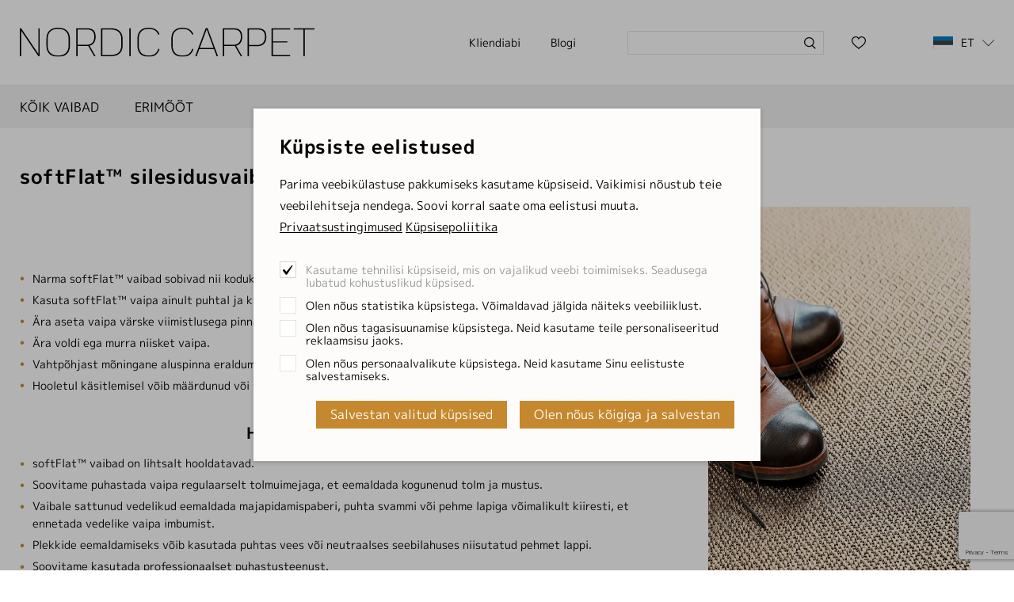

--- FILE ---
content_type: text/html; charset=UTF-8
request_url: https://www.nordiccarpet.ee/et/softflat-silesidusvaibad
body_size: 7724
content:
<!DOCTYPE html>
<html lang="et">
	<head>
		<meta charset="UTF-8">
		<meta http-equiv="X-UA-Compatible" content="IE=edge">
		<meta name="viewport" content="width=device-width, initial-scale=1.0, user-scalable=no">
        
        <title>softFlat™ silesidusvaibad |  Nordic Carpet</title>
<meta name="description" content="Standard- ja erimõõdus vaibad.">
<meta name="keywords" content="Nordic Carpet">


<meta property="og:url" content="https://www.nordiccarpet.ee/et/softflat-silesidusvaibad" />
<meta property="og:type" content="article" />
<meta property="og:title" content="Nordic Carpet" />
<meta property="og:description" content="Standard- ja erimõõdus vaibad." />
<meta property="og:image" content="/storage/og_image.jpg" />

<link rel='shortcut icon' type='image/x-icon' href='https://www.nordiccarpet.ee/favicon.ico' />

<meta name="csrf-token" content="TECf2nsHkTkIcfltwFZ2LXY2KcCcrxQ9CX7c3MtZ">



<link rel="icon" href="/storage/favicon/favicon21-192.png" sizes="192x192">


<link rel="apple-touch-icon" sizes="180x180" href="/storage/favicon/favicon21-192.png">
		
		<script src="https://ajax.googleapis.com/ajax/libs/jquery/2.1.4/jquery.min.js"></script>
		
		<link href="/_public/css/jquery-ui.css" rel="stylesheet" type="text/css">
		
		<!--<link href="css/content.css" rel="stylesheet" type="text/css">-->

		<link href="/_public/css/style.css" rel="stylesheet" type="text/css">
        
        <link rel="stylesheet" href="https://cdnjs.cloudflare.com/ajax/libs/intl-tel-input/17.0.12/css/intlTelInput.min.css" integrity="sha512-yye/u0ehQsrVrfSd6biT17t39Rg9kNc+vENcCXZuMz2a+LWFGvXUnYuWUW6pbfYj1jcBb/C39UZw2ciQvwDDvg==" crossorigin="anonymous" />
        
        <link rel="stylesheet" type="text/css" href="https://cdn.jsdelivr.net/npm/pikaday/css/pikaday.css">
		

		<script src="https://cdn.jsdelivr.net/gh/alpinejs/alpine@v2.x.x/dist/alpine.min.js" defer></script>
        
                
        <link rel="stylesheet" type="text/css" href="/css/public.css"/>		


<script src="https://www.google.com/recaptcha/api.js?render=6LdyjIQaAAAAALTi8w5G3hWFEEoKKQw9guZlLUP1"></script>

<script src='/_system/j.js' defer></script>




        
        <style >[wire\:loading], [wire\:loading\.delay], [wire\:loading\.inline-block], [wire\:loading\.inline], [wire\:loading\.block], [wire\:loading\.flex], [wire\:loading\.table], [wire\:loading\.grid], [wire\:loading\.inline-flex] {display: none;}[wire\:loading\.delay\.shortest], [wire\:loading\.delay\.shorter], [wire\:loading\.delay\.short], [wire\:loading\.delay\.long], [wire\:loading\.delay\.longer], [wire\:loading\.delay\.longest] {display:none;}[wire\:offline] {display: none;}[wire\:dirty]:not(textarea):not(input):not(select) {display: none;}input:-webkit-autofill, select:-webkit-autofill, textarea:-webkit-autofill {animation-duration: 50000s;animation-name: livewireautofill;}@keyframes livewireautofill { from {} }</style> 
        
	</head>
    <body id="t1" class="page et">
		
    	        
        
        
        
<div class="main-wrap">
    
    <div id="header-wrap">
        <div class="centered-wrap maxWidth1550">
            <header id="header">
                <button type="button" id="slide-panel-toggle-btn" class="menu-toggle-btn">
                    <span class="bar-container"><span class="bar bar1"></span><span class="bar bar2"></span><span class="bar bar3"></span><span class="bar bar4"></span></span>
                </button>

                <div id="header-logo" class="logo exmt-el">
                    <a href="/et"><img class="fgr" src="/_public/images/logod/logo-nordic1.svg" width="372" alt=""></a>
                </div>

                                
                    <nav class="header-links orig-el">

                        
                            <a href="https://www.nordiccarpet.ee/et/kliendile" target="_self">Kliendiabi</a>

                        
                            <a href="https://www.nordiccarpet.ee/et/nordic-carpet-vaiba-ja-tekstiiliblogi" target="_self">Blogi</a>

                        
                    </nav>
                
                
                				
					<div wire:id="LH8Q2Paa3IK864tauVZV" wire:initial-data="{&quot;fingerprint&quot;:{&quot;id&quot;:&quot;LH8Q2Paa3IK864tauVZV&quot;,&quot;name&quot;:&quot;search&quot;,&quot;locale&quot;:&quot;et&quot;,&quot;path&quot;:&quot;et\/softflat-silesidusvaibad&quot;,&quot;method&quot;:&quot;GET&quot;,&quot;v&quot;:&quot;acj&quot;},&quot;effects&quot;:{&quot;listeners&quot;:[]},&quot;serverMemo&quot;:{&quot;children&quot;:[],&quot;errors&quot;:[],&quot;htmlHash&quot;:&quot;be846a83&quot;,&quot;data&quot;:{&quot;p&quot;:&quot;https:\/\/www.nordiccarpet.ee\/et\/otsing&quot;,&quot;_URL&quot;:&quot;https:\/\/www.nordiccarpet.ee\/et\/vaibad&quot;,&quot;_LANG_ID&quot;:null,&quot;q&quot;:null,&quot;results&quot;:null,&quot;showDropDown&quot;:false},&quot;dataMeta&quot;:[],&quot;checksum&quot;:&quot;10f0aaaec51c4f3e809ea5cfe753c9726715fc8698fa48725a1e22b092fbdb9b&quot;}}" class="tgl-search-wrap" x-data="{ open: window.Livewire.find('LH8Q2Paa3IK864tauVZV').entangle('showDropDown') }" >

			<div class="tgl-search clearfix">
                
                <form action="https://www.nordiccarpet.ee/et/otsing">
				    <input @click="open = true" class="s-el fld" type="text" wire:model="q" name="q" autocomplete="off">
                </form>
                
				<button type="submit" class="s-el sbmt custom-icon">&#xe209;</button>
				
                
                
				<div 
					 
					 @click.away="open = false"
					 
					 x-show="open"
					 
					 class="slct_dd-menu" style="display: none; left: auto; right: 0;">
                    
                    <span class="loader loader-sm" style="position:absolute;top:0;bottom:0;right:8px;margin:auto 0;" wire:loading.delay></span>
				
																 
						<strong>Otsi disaini järgi</strong>				 				 
					
									
				</div>
				
			</div>


</div>
<!-- Livewire Component wire-end:LH8Q2Paa3IK864tauVZV -->				

                
                    <div class="xp-btns">
                        
                        						
							<div wire:id="TTEMRcwvivAqBSrRnsvD" wire:initial-data="{&quot;fingerprint&quot;:{&quot;id&quot;:&quot;TTEMRcwvivAqBSrRnsvD&quot;,&quot;name&quot;:&quot;heart&quot;,&quot;locale&quot;:&quot;et&quot;,&quot;path&quot;:&quot;et\/softflat-silesidusvaibad&quot;,&quot;method&quot;:&quot;GET&quot;,&quot;v&quot;:&quot;acj&quot;},&quot;effects&quot;:{&quot;listeners&quot;:[&quot;listChanged&quot;]},&quot;serverMemo&quot;:{&quot;children&quot;:[],&quot;errors&quot;:[],&quot;htmlHash&quot;:&quot;a225bc75&quot;,&quot;data&quot;:{&quot;p&quot;:&quot;https:\/\/www.nordiccarpet.ee\/et\/lemmikud-1&quot;},&quot;dataMeta&quot;:[],&quot;checksum&quot;:&quot;6de47a1c315e6ee82f5429209284beac6ae2416ff2f17492b8b376643e47c3ea&quot;}}" class="test">
					
	<a class="fav-btn" href="https://www.nordiccarpet.ee/et/lemmikud-1">
		
		<svg class="icn strokeBlack  hover-fillPrimary  hover-strokePrimary" viewBox="0 0 24.299 21.875" width="18">
			
			<use xlink:href="#heart01"></use>
			
		</svg>
		
	</a>
	
</div>
<!-- Livewire Component wire-end:TTEMRcwvivAqBSrRnsvD -->						
                                                
                                                
                            <div wire:id="lKYtvNuRvOss5H9lNJ4a" wire:initial-data="{&quot;fingerprint&quot;:{&quot;id&quot;:&quot;lKYtvNuRvOss5H9lNJ4a&quot;,&quot;name&quot;:&quot;bag&quot;,&quot;locale&quot;:&quot;et&quot;,&quot;path&quot;:&quot;et\/softflat-silesidusvaibad&quot;,&quot;method&quot;:&quot;GET&quot;,&quot;v&quot;:&quot;acj&quot;},&quot;effects&quot;:{&quot;listeners&quot;:[&quot;cartChanged&quot;]},&quot;serverMemo&quot;:{&quot;children&quot;:[],&quot;errors&quot;:[],&quot;htmlHash&quot;:&quot;b1a1ed49&quot;,&quot;data&quot;:{&quot;p&quot;:[]},&quot;dataMeta&quot;:{&quot;models&quot;:{&quot;p&quot;:{&quot;class&quot;:&quot;App\\Page&quot;,&quot;id&quot;:22,&quot;relations&quot;:[&quot;children&quot;,&quot;childrenPublic&quot;,&quot;lang&quot;],&quot;connection&quot;:&quot;mysql&quot;}}},&quot;checksum&quot;:&quot;d048b8aa57e8fc351f23fa547e9b088c31790a5f9e741420d5a2a60bf3396340&quot;}}">

	
</div>
<!-- Livewire Component wire-end:lKYtvNuRvOss5H9lNJ4a -->                        
                        						
                    </div>
                
                
                <nav wire:id="Dqp2lY2FLtQJYZOOf3ns" wire:initial-data="{&quot;fingerprint&quot;:{&quot;id&quot;:&quot;Dqp2lY2FLtQJYZOOf3ns&quot;,&quot;name&quot;:&quot;languages&quot;,&quot;locale&quot;:&quot;et&quot;,&quot;path&quot;:&quot;et\/softflat-silesidusvaibad&quot;,&quot;method&quot;:&quot;GET&quot;,&quot;v&quot;:&quot;acj&quot;},&quot;effects&quot;:{&quot;listeners&quot;:[]},&quot;serverMemo&quot;:{&quot;children&quot;:[],&quot;errors&quot;:[],&quot;htmlHash&quot;:&quot;0d6e6f2e&quot;,&quot;data&quot;:{&quot;_LANG&quot;:&quot;et&quot;},&quot;dataMeta&quot;:[],&quot;checksum&quot;:&quot;5824d3f0fe0a168b1538fb9397debd1f31e2b2d44eecc9a115a42a9bc55ee8e9&quot;}}" class="lang-header lang-select" x-data="{ open: false }">
        
        <a 
           @click.prevent="open = true" 
           class="lang-btn" 
           href="/et"
           >
            
            <img srcset="/_public/images/lang/flag-et.gif, /_public/images/lang/flag-et@2x.gif 2x" src="/_public/images/lang/flag-et.gif" width="25" alt="">
            <span class="txt">ET</span>
            
        </a>

        <ul x-show="open" @click.away="open = false" class="dd-menu" style="display: none;">

            
                <li><a href="/et"><img srcset="/_public/images/lang/flag-et.gif, /_public/images/lang/flag-et@2x.gif 2x" src="/_public/images/lang/flag-et.gif" width="25" alt=""><span class="txt">ET</span></a></li>

            
        </ul>

    </nav>
<!-- Livewire Component wire-end:Dqp2lY2FLtQJYZOOf3ns -->                
            </header>
        </div>
    </div>

    <div class="top-holder slide-panel">
        <div id="top-wrap" class="slide-panel-wrap">
            <div class="slide-panel-inner">
                <div id="top" class="slide-panel-content">

                                        
                                        
                                        
                    <nav id="main-menu" class="nestable clearfix">
                        <ul class="clearfix">
                            
                            
                                                            
                                    <li class="">
                                        <a class="lnk " href="https://www.nordiccarpet.ee/et/vaibad?ref=1" target="_self">KÕIK VAIBAD</a>
                                    </li>
                            
                                
                            
                                                            
                                    <li class="">
                                        <a class="lnk " href="https://nordiccarpet.ee/et/vaibad?selectedShapes%5B0%5D=6&amp;custom=1&amp;ref=1&amp;onpage=25&amp;ref=1" target="_self">ERIMÕÕT</a>
                                    </li>
                            
                                
                                                        
                        </ul>
                        
                        
                            <ul style="padding-top:45px;" class="alt-el">

                                
                                    <li><a class="lnk" href="https://www.nordiccarpet.ee/et/kliendile" target="_self">Kliendiabi</a></li>

                                
                                    <li><a class="lnk" href="https://www.nordiccarpet.ee/et/nordic-carpet-vaiba-ja-tekstiiliblogi" target="_self">Blogi</a></li>

                                
                            </ul>

                        
                    </nav>
                                        
                </div>
            </div>
        </div>
    </div>
    
    
<div class="main-content-wrap">
				<div class="main-content centered-wrap maxWidth1550">     

					<article class="article clearfix">
				
                
                    <h1>softFlat™ silesidusvaibad</h1>

                
                
                    
                    <div class="row">
<div class="col-md-8">
<h6 style="text-align: center;">&nbsp;</h6>

<h6 style="text-align: center;">KASUTAJAINFO</h6>

<ul>
	<li>Narma&nbsp;softFlat&trade;&nbsp;vaibad sobivad nii kodukasutuseks kui ka vähese kasutuskoormusega ühiskondlikesse ruumidesse.</li>
	<li>Kasuta softFlat&trade; vaipa ainult puhtal ja kuival põrandal.</li>
	<li>Ära aseta vaipa värske viimistlusega pinnale.</li>
	<li>Ära voldi ega murra niisket vaipa.</li>
	<li>Vahtpõhjast mõningane aluspinna eraldumine vaiba kasutamise käigus on normaalne.</li>
	<li>Hooletul käsitlemisel võib määrdunud või niiskele põrandale kleepunud vaibapõhi lahti rebeneda.</li>
</ul>

<p>&nbsp;</p>

<h6 style="text-align: center;">HOOLDUS &amp; PUHASTUS</h6>

<ul>
	<li>softFlat&trade; vaibad on lihtsalt hooldatavad.</li>
	<li>Soovitame puhastada vaipa regulaarselt tolmuimejaga, et eemaldada kogunenud tolm ja mustus.</li>
	<li>Vaibale sattunud vedelikud eemaldada majapidamispaberi, puhta svammi või pehme lapiga võimalikult kiiresti, et ennetada vedelike vaipa imbumist.</li>
	<li>Plekkide eemaldamiseks võib kasutada puhtas vees või neutraalses seebilahuses niisutatud pehmet lappi.&nbsp;</li>
	<li>Soovitame kasutada professionaalset puhastusteenust.</li>
	<li>Vaiba pindpuhastuseks soovitame kasutada vaibapuhastuspulbrit või - vahtu.</li>
	<li>Vaipa hoida ja ladustada ainult rullis. Kokkulappimine ja -murdmine võivad tekitada voltimisjälgi.</li>
</ul>

<p>&nbsp;</p>

<h6 style="text-align: center;">KLIENT KÜSIB</h6>

<div class="goaccordion">
<h3><span class="inner">Kas softFlat&trade; vaibad sobivad kontorisse?</span></h3>

<div>
<p>Narma softFlat&trade; vaibad on valmistatud kulumiskindlast ja vastupidavast materjalist, mistõttu sobivad need vaibad või seinast- seina põrandakatted ka ühiskondlikkesse ruumidesse. Kasutuskoha valikul peaks arvestama korraliku jalatsite puhastussüsteemiga pori- ja tolmumattide näol, sest rohket mustust on vaiba pinnalt hiljem keeruline eemaldada.</p>
</div>

<h3><span class="inner">Kas softFlat&trade; vaiba võib jätta talveks kütmata suvila põrandale?</span></h3>

<div>
<p>Külm ise ei kahjusta otseselt vaipa mingil moel. Ettevaatlik peaks olema niiskuse ja veega, ning selle külmumisest tuleneda võivate tagajärgedega.</p>
</div>
</div>

<h6 style="text-align: center;">TOOTJAINFO</h6>

<ul>
	<li>Vaiba mõõdud võivad varieeruda &plusmn; 2%.</li>
	<li>Koematerjal polüpropüleen; tagakülg libisemist takistav lateks.</li>
	<li>Tootepartiide lõikes võib esineda värvierinevusi.</li>
	<li>Tootja ei vastuta tootenäidise ja tellitud vaiba võimaliku värvitoonierinevuse eest.</li>
	<li>Tootjal on õigus tootearenduse käigus jooksvalt muuta ja täiendada toodete tehnilist spetsifikatsiooni ning omadusi sellest eelnevalt teavitamata.</li>
</ul>
</div>

<div class="col-md-4">
<p><img src="/storage/images/_page_img/flatweave-bello-beige-int-detail-lLa9XlzxsKrw4Fz1t2Y6.jpg" style="margin: 0px; max-width: 100%; height: 750px; width: 500px;" /></p>
</div>
</div>

                
					</article>
					
            
            
            
            
                                
				</div>
			</div>
    
    <div id="footer-wrap">
        <div class="centered-wrap maxWidth1550">
            <footer id="footer">
                <div class="row f-row">
                    <div class="f-col f-col1 col-3">
                        <div class="logo logo-footer"><a href=""><img class="fgr" src="/_public/images/logod/logo-nordic1.svg" width="250" alt=""></a></div>
                        
												
                        <div wire:id="0HrLbds0ybcnK7PF1hPw" wire:initial-data="{&quot;fingerprint&quot;:{&quot;id&quot;:&quot;0HrLbds0ybcnK7PF1hPw&quot;,&quot;name&quot;:&quot;join-newsletter&quot;,&quot;locale&quot;:&quot;et&quot;,&quot;path&quot;:&quot;et\/softflat-silesidusvaibad&quot;,&quot;method&quot;:&quot;GET&quot;,&quot;v&quot;:&quot;acj&quot;},&quot;effects&quot;:{&quot;listeners&quot;:[]},&quot;serverMemo&quot;:{&quot;children&quot;:[],&quot;errors&quot;:[],&quot;htmlHash&quot;:&quot;987b8bbf&quot;,&quot;data&quot;:{&quot;_LANG&quot;:&quot;et&quot;,&quot;name&quot;:null,&quot;email&quot;:null,&quot;terms&quot;:null,&quot;showModal&quot;:false,&quot;showSuccess&quot;:false},&quot;dataMeta&quot;:[],&quot;checksum&quot;:&quot;de0121bf274c39b8abfb2e6a67939309fd7103b616160b9273972b092e822225&quot;}}" x-data="{ open: false }">

    <!--<button wire:click.prevent="$set('showModal', true)" class="c-btn c-btn-primary">Liitu uudiskirjaga</button>-->
    <button wire:click.prevent="$set('showModal', true)" class="c-btn c-btn-primary">Liitu uudiskirjaga</button>

    
</div>
<!-- Livewire Component wire-end:0HrLbds0ybcnK7PF1hPw -->
                        <div class="social-list">
                            <ul class="wrap">
                                
                            	                                	
                                    <li><a href="https://www.facebook.com/nordiccarpet" target="_blank" class="custom-icon">&#xe001;</a></li>
                                
                                                                
                                                                
                                	<li><a href="https://www.instagram.com/nordiccarpet/" target="_blank" class="custom-icon">&#xe002;</a></li>
                                
                                                            
                                                                
                                                                
                            </ul>
                        </div>
                    </div>
                    
                                        <div class="f-col f-col2 col-3">
                        
                        <p class="col-title"><sup>Kontakt</sup></p>

<p>info@nordiccarpet.ee<br />
+372 5562 0152</p>

<p>Nordic Carpet OÜ<br />
Reg. nr.&nbsp;14947005<br />
KMKR: EE102245873</p>

<div id="gtx-trans" style="position: absolute; left: 9px; top: 101.01px;">
<div class="gtx-trans-icon">&nbsp;</div>
</div>
                        
                    </div>
                                        
                    
                                                <div class="f-col f-col3 col-3">
                            <h4 class="col-title">Kliendiabi</h4>

                            <ul class="f-menu">
                                
                                                                
                                    
                                        <li><a href="https://www.nordiccarpet.ee/et/tellimine" target="_self">Tellimine</a></li>

                                    
                                        <li><a href="https://www.nordiccarpet.ee/et/transport-2" target="_self">Transport</a></li>

                                    
                                        <li><a href="https://www.nordiccarpet.ee/et/hooldus" target="_self">Hooldus</a></li>

                                    
                                        <li><a href="https://www.nordiccarpet.ee/et/naidised" target="_self">Tootenäidised</a></li>

                                                                        
                                                                    
                                                                
                            </ul>
                        </div>
                                                <div class="f-col f-col3 col-3">
                            <h4 class="col-title">Tingimused</h4>

                            <ul class="f-menu">
                                
                                                                
                                    
                                        <li><a href="https://www.nordiccarpet.ee/et/ostutingimused" target="_self">Üldtingimused</a></li>

                                                                        
                                                                        

                                                                
                                                <li><a href="/et/legal/policy/1">Privaatsustingimused</a></li>
                    
                                                                
                    
                                                                
                                                <li><a href="/et/legal/policy/2">Küpsisepoliitika</a></li>
                    
                                                                
                    
                                                                
                                                <li><a href="#" class="showGdprSettings">Muuda oma küpsiste eelistusi</a></li>
                    
                                                                                
                                                                    
                                                                
                            </ul>
                        </div>
                                                <div class="f-col f-col3 col-3">
                            <h4 class="col-title">Lugemist</h4>

                            <ul class="f-menu">
                                
                                                                
                                                                    
                                        
                                            <li><a href="https://www.nordiccarpet.ee/et/8-vaipa-mida-kasutada-lastetoas" target="_self">Milline vaip lastetuppa valida?</a></li>

                                        
                                            <li><a href="https://www.nordiccarpet.ee/et/viimane-postitus-peaks-olema-koige-esimene" target="_self">Kuidas vaiba eest hoolt kanda?</a></li>

                                        
                                            <li><a href="https://www.nordiccarpet.ee/et/kuidas-valida-vaipa" target="_self">Mida enne vaiba soetamist silmas pidada?</a></li>

                                                                                
                                        <li><a href="https://www.nordiccarpet.ee/et/nordic-carpet-vaiba-ja-tekstiiliblogi" target="_self">Blogi</a></li>
                                
                                                                    
                                
                                                                
                            </ul>
                        </div>
                        
                                        
                </div>
            </footer>
        </div>
    </div>

    <a class="scrolltop scrollTo" href="#t1"></a>    
</div>

        
		<div id="page-spinner-wrap" style="display:none;"><div id="page-spinner" class="loader loader-xl"></div></div>

<div id="error-modal" class="message-modal modal fade modal-vAlignC" role="dialog">
    <div class="vertical-alignment-helper">
        <div class="modal-dialog vertical-align-center modal-md">	
            <div class="modal-content">
                <div class="modal-body txtAlignC">
                    <button type="button" class="close-btn custom-icon hover-colorPrimary" data-dismiss="modal" aria-label="Close" aria-hidden="true">&#xe109;</button>

                    <h2 class="title-primary fSize2 bold">Midagi läks valesti!</h2>
                    <p class="colorRed content">Palun kontrollige, et kõik väljad oleks korrektselt täidetud.</p>
                    <div class="btn-wrap">
                        <button class="c-btn c-btn-primary" type="button" data-dismiss="modal">Sulge</button>
                    </div>
                </div>
            </div>
        </div>
    </div>			
</div>

<div id="success-modal" class="message-modal modal fade modal-vAlignC" role="dialog">
    <div class="vertical-alignment-helper">
        <div class="modal-dialog vertical-align-center modal-md">	
            <div class="modal-content">
                <div class="modal-body txtAlignC">
                    <button type="button" class="close-btn custom-icon hover-colorPrimary" data-dismiss="modal" aria-label="Close" aria-hidden="true">&#xe109;</button>

                    <h2 class="title-primary fSize2 bold content">Form submit successful!</h2>
                    <div class="btn-wrap">
                        <button class="c-btn c-btn-primary" type="button" data-dismiss="modal">OK</button>
                    </div>
                </div>
            </div>
        </div>
    </div>			
</div>        
        <div class="cookie-consent" style="">
        <div class="main-t dsp-t hgt100 fxd">
            <div class="main-tc dsp-tc">
                <div class="cookie-consent-inner"> 

                        <div class="row intro-row">
                            <div class="col-r col-sm-12">
                                <h2 class="title-primary fSize2 weight700">Küpsiste eelistused</h2>
								
                                <p>Parima veebikülastuse pakkumiseks kasutame küpsiseid. Vaikimisi nõustub teie veebilehitseja nendega. Soovi korral saate oma eelistusi muuta.
								
                                    
                                        <a class="underline hover-underline" href="/et/legal/policy/1">Privaatsustingimused</a>

                                    
                                    
                                         <a class="underline hover-underline" href="/et/legal/policy/2">Küpsisepoliitika</a>

                                                                        
								</p>
                                
                            </div>
                        </div>

                        <div class="c-form cookie-form">
                            
							<div class="c-row">
								<input type="checkbox" name="cookie1" id="cookie1" value="yes" checked disabled>
								<label for="cookie1">Kasutame tehnilisi küpsiseid, mis on vajalikud veebi toimimiseks. Seadusega lubatud kohustuslikud küpsised.</label>
							</div>

														<div class="c-row">
								<input type="checkbox" name="cookie2" id="cookie2" value="yes" >
								<label for="cookie2">Olen nõus statistika küpsistega. Võimaldavad jälgida näiteks veebiliiklust.</label>
							</div>
														
														<div class="c-row">
								<input type="checkbox" name="cookie3" id="cookie3" value="yes" >
								<label for="cookie3">Olen nõus tagasisuunamise küpsistega. Neid kasutame teile personaliseeritud reklaamsisu jaoks.</label>
							</div>
														
														<div class="c-row">
								<input type="checkbox" name="cookie4" id="cookie4" value="yes" >
								<label for="cookie4">Olen nõus personaalvalikute küpsistega. Neid kasutame Sinu eelistuste salvestamiseks.</label>
							</div>
							                            
                            <div class="c-row sbmt-row">
                                <button type="button" class="c-btn c-btn-primary btn123">Salvestan valitud küpsised</button>
                                <button type="button" onClick="$('#cookie2').prop('checked', true); $('#cookie3').prop('checked', true);  $('#cookie4').prop('checked', true);" class="c-btn c-btn-primary btn123">Olen nõus kõigiga ja salvestan</button>
                            </div>
                        </div>

                </div>
            </div>
        </div>
    </div>

    <script>


        $(document).on("click", ".btn123", function(e) {

            e.preventDefault();
            
            $('.cookie-consent').fadeOut();
			$('html').removeClass('consent-visible');
            
            var data = "_token=TECf2nsHkTkIcfltwFZ2LXY2KcCcrxQ9CX7c3MtZ&cookie2="+ $('#cookie2').prop('checked') +"&cookie3="+ $('#cookie3').prop('checked') +"&cookie4="+ $('#cookie4').prop('checked') +"";

            jQuery.ajax({
                type: 'POST',
                data: data,
                success: function(result) {

                },
                error: function(){

                },
                url: "/gdpr/save",
                cache:false
            });

        });
        
        $(document).on("click", ".showGdprSettings", function(e) {

            e.preventDefault();
            
            $('.cookie-consent').show();
			
            $('html').addClass('consent-visible');

        });

    </script>

    
		
		<svg style="display:none;" xmlns="http://www.w3.org/2000/svg" width="24.299" height="21.875" viewBox="0 0 24.299 21.875"><defs><clipPath clipPathUnits="userSpaceOnUse" id="a349853457"><path d="M0 16.406h18.224V0H0z"/></clipPath></defs><g id="heart01" clip-path="url(#a)" transform="matrix(1.33333 0 0 -1.33333 0 21.875)"><path d="M9.112 13.617C6.275 17.873.6 15.382.6 10.747c0-3.138 2.833-5.375 4.965-7.06C7.78 1.932 8.403 1.557 9.112.847c.71.71 1.302 1.123 3.546 2.838 2.163 1.652 4.966 3.958 4.966 7.094 0 4.602-5.675 7.093-8.512 2.837z" fill="inherit" stroke="inherit" stroke-width="1.2" stroke-miterlimit="10"/></g></svg>
		
		<!--<script src="js/responsiveslides.min.js"></script>-->
		<script src="/_public/js/slick.min.js"></script>		
		
		<script src="/_public/js/jquery-ui.min.js"></script>	
		
		<script src="/_public/js/multiselect.min.js"></script>
		
		<script src="/_public/js/lightgallery.min.js"></script>	
		<script src="/_public/js/lg-video.min.js"></script>
		<script src="/_public/js/lg-thumbnail.min.js"></script>	
		
		<!--<script src="js/equalize.js"></script>
		<script src="js/jquery.swipebox.js"></script>-->
		
		<script src="/_public/js/jquery.paroller.min.js"></script>
		<!--<script src="js/parallax.js"></script>-->
		
		<script src="/_public/js/bs-modal.min.js"></script>
		
		<script src="/_public/js/jQuery/custom.js"></script>

        
        
                
                
        <script src="/js/public.js"></script>



         
        
                
        <script src="/livewire/livewire.js?id=90730a3b0e7144480175" data-turbo-eval="false" data-turbolinks-eval="false" ></script><script data-turbo-eval="false" data-turbolinks-eval="false" >window.livewire = new Livewire();window.Livewire = window.livewire;window.livewire_app_url = '';window.livewire_token = 'TECf2nsHkTkIcfltwFZ2LXY2KcCcrxQ9CX7c3MtZ';window.deferLoadingAlpine = function (callback) {window.addEventListener('livewire:load', function () {callback();});};let started = false;window.addEventListener('alpine:initializing', function () {if (! started) {window.livewire.start();started = true;}});document.addEventListener("DOMContentLoaded", function () {if (! started) {window.livewire.start();started = true;}});</script>
        
        
        <script src="https://cdnjs.cloudflare.com/ajax/libs/intl-tel-input/17.0.12/js/intlTelInput.min.js" integrity="sha512-OnkjbJ4TwPpgSmjXACCb5J4cJwi880VRe+vWpPDlr8M38/L3slN5uUAeOeWU2jN+4vN0gImCXFGdJmc0wO4Mig==" crossorigin="anonymous"></script>
        <script src="https://cdn.jsdelivr.net/npm/pikaday/pikaday.js"></script>
        
<script> Livewire.on('gotoTop', () => { window.scrollTo({ top: 15, left: 15, behaviour: 'smooth' }) }) </script> 

        
    </body>
</html>

--- FILE ---
content_type: text/html; charset=utf-8
request_url: https://www.google.com/recaptcha/api2/anchor?ar=1&k=6LdyjIQaAAAAALTi8w5G3hWFEEoKKQw9guZlLUP1&co=aHR0cHM6Ly93d3cubm9yZGljY2FycGV0LmVlOjQ0Mw..&hl=en&v=PoyoqOPhxBO7pBk68S4YbpHZ&size=invisible&anchor-ms=20000&execute-ms=30000&cb=oz7xkse5oxhx
body_size: 48650
content:
<!DOCTYPE HTML><html dir="ltr" lang="en"><head><meta http-equiv="Content-Type" content="text/html; charset=UTF-8">
<meta http-equiv="X-UA-Compatible" content="IE=edge">
<title>reCAPTCHA</title>
<style type="text/css">
/* cyrillic-ext */
@font-face {
  font-family: 'Roboto';
  font-style: normal;
  font-weight: 400;
  font-stretch: 100%;
  src: url(//fonts.gstatic.com/s/roboto/v48/KFO7CnqEu92Fr1ME7kSn66aGLdTylUAMa3GUBHMdazTgWw.woff2) format('woff2');
  unicode-range: U+0460-052F, U+1C80-1C8A, U+20B4, U+2DE0-2DFF, U+A640-A69F, U+FE2E-FE2F;
}
/* cyrillic */
@font-face {
  font-family: 'Roboto';
  font-style: normal;
  font-weight: 400;
  font-stretch: 100%;
  src: url(//fonts.gstatic.com/s/roboto/v48/KFO7CnqEu92Fr1ME7kSn66aGLdTylUAMa3iUBHMdazTgWw.woff2) format('woff2');
  unicode-range: U+0301, U+0400-045F, U+0490-0491, U+04B0-04B1, U+2116;
}
/* greek-ext */
@font-face {
  font-family: 'Roboto';
  font-style: normal;
  font-weight: 400;
  font-stretch: 100%;
  src: url(//fonts.gstatic.com/s/roboto/v48/KFO7CnqEu92Fr1ME7kSn66aGLdTylUAMa3CUBHMdazTgWw.woff2) format('woff2');
  unicode-range: U+1F00-1FFF;
}
/* greek */
@font-face {
  font-family: 'Roboto';
  font-style: normal;
  font-weight: 400;
  font-stretch: 100%;
  src: url(//fonts.gstatic.com/s/roboto/v48/KFO7CnqEu92Fr1ME7kSn66aGLdTylUAMa3-UBHMdazTgWw.woff2) format('woff2');
  unicode-range: U+0370-0377, U+037A-037F, U+0384-038A, U+038C, U+038E-03A1, U+03A3-03FF;
}
/* math */
@font-face {
  font-family: 'Roboto';
  font-style: normal;
  font-weight: 400;
  font-stretch: 100%;
  src: url(//fonts.gstatic.com/s/roboto/v48/KFO7CnqEu92Fr1ME7kSn66aGLdTylUAMawCUBHMdazTgWw.woff2) format('woff2');
  unicode-range: U+0302-0303, U+0305, U+0307-0308, U+0310, U+0312, U+0315, U+031A, U+0326-0327, U+032C, U+032F-0330, U+0332-0333, U+0338, U+033A, U+0346, U+034D, U+0391-03A1, U+03A3-03A9, U+03B1-03C9, U+03D1, U+03D5-03D6, U+03F0-03F1, U+03F4-03F5, U+2016-2017, U+2034-2038, U+203C, U+2040, U+2043, U+2047, U+2050, U+2057, U+205F, U+2070-2071, U+2074-208E, U+2090-209C, U+20D0-20DC, U+20E1, U+20E5-20EF, U+2100-2112, U+2114-2115, U+2117-2121, U+2123-214F, U+2190, U+2192, U+2194-21AE, U+21B0-21E5, U+21F1-21F2, U+21F4-2211, U+2213-2214, U+2216-22FF, U+2308-230B, U+2310, U+2319, U+231C-2321, U+2336-237A, U+237C, U+2395, U+239B-23B7, U+23D0, U+23DC-23E1, U+2474-2475, U+25AF, U+25B3, U+25B7, U+25BD, U+25C1, U+25CA, U+25CC, U+25FB, U+266D-266F, U+27C0-27FF, U+2900-2AFF, U+2B0E-2B11, U+2B30-2B4C, U+2BFE, U+3030, U+FF5B, U+FF5D, U+1D400-1D7FF, U+1EE00-1EEFF;
}
/* symbols */
@font-face {
  font-family: 'Roboto';
  font-style: normal;
  font-weight: 400;
  font-stretch: 100%;
  src: url(//fonts.gstatic.com/s/roboto/v48/KFO7CnqEu92Fr1ME7kSn66aGLdTylUAMaxKUBHMdazTgWw.woff2) format('woff2');
  unicode-range: U+0001-000C, U+000E-001F, U+007F-009F, U+20DD-20E0, U+20E2-20E4, U+2150-218F, U+2190, U+2192, U+2194-2199, U+21AF, U+21E6-21F0, U+21F3, U+2218-2219, U+2299, U+22C4-22C6, U+2300-243F, U+2440-244A, U+2460-24FF, U+25A0-27BF, U+2800-28FF, U+2921-2922, U+2981, U+29BF, U+29EB, U+2B00-2BFF, U+4DC0-4DFF, U+FFF9-FFFB, U+10140-1018E, U+10190-1019C, U+101A0, U+101D0-101FD, U+102E0-102FB, U+10E60-10E7E, U+1D2C0-1D2D3, U+1D2E0-1D37F, U+1F000-1F0FF, U+1F100-1F1AD, U+1F1E6-1F1FF, U+1F30D-1F30F, U+1F315, U+1F31C, U+1F31E, U+1F320-1F32C, U+1F336, U+1F378, U+1F37D, U+1F382, U+1F393-1F39F, U+1F3A7-1F3A8, U+1F3AC-1F3AF, U+1F3C2, U+1F3C4-1F3C6, U+1F3CA-1F3CE, U+1F3D4-1F3E0, U+1F3ED, U+1F3F1-1F3F3, U+1F3F5-1F3F7, U+1F408, U+1F415, U+1F41F, U+1F426, U+1F43F, U+1F441-1F442, U+1F444, U+1F446-1F449, U+1F44C-1F44E, U+1F453, U+1F46A, U+1F47D, U+1F4A3, U+1F4B0, U+1F4B3, U+1F4B9, U+1F4BB, U+1F4BF, U+1F4C8-1F4CB, U+1F4D6, U+1F4DA, U+1F4DF, U+1F4E3-1F4E6, U+1F4EA-1F4ED, U+1F4F7, U+1F4F9-1F4FB, U+1F4FD-1F4FE, U+1F503, U+1F507-1F50B, U+1F50D, U+1F512-1F513, U+1F53E-1F54A, U+1F54F-1F5FA, U+1F610, U+1F650-1F67F, U+1F687, U+1F68D, U+1F691, U+1F694, U+1F698, U+1F6AD, U+1F6B2, U+1F6B9-1F6BA, U+1F6BC, U+1F6C6-1F6CF, U+1F6D3-1F6D7, U+1F6E0-1F6EA, U+1F6F0-1F6F3, U+1F6F7-1F6FC, U+1F700-1F7FF, U+1F800-1F80B, U+1F810-1F847, U+1F850-1F859, U+1F860-1F887, U+1F890-1F8AD, U+1F8B0-1F8BB, U+1F8C0-1F8C1, U+1F900-1F90B, U+1F93B, U+1F946, U+1F984, U+1F996, U+1F9E9, U+1FA00-1FA6F, U+1FA70-1FA7C, U+1FA80-1FA89, U+1FA8F-1FAC6, U+1FACE-1FADC, U+1FADF-1FAE9, U+1FAF0-1FAF8, U+1FB00-1FBFF;
}
/* vietnamese */
@font-face {
  font-family: 'Roboto';
  font-style: normal;
  font-weight: 400;
  font-stretch: 100%;
  src: url(//fonts.gstatic.com/s/roboto/v48/KFO7CnqEu92Fr1ME7kSn66aGLdTylUAMa3OUBHMdazTgWw.woff2) format('woff2');
  unicode-range: U+0102-0103, U+0110-0111, U+0128-0129, U+0168-0169, U+01A0-01A1, U+01AF-01B0, U+0300-0301, U+0303-0304, U+0308-0309, U+0323, U+0329, U+1EA0-1EF9, U+20AB;
}
/* latin-ext */
@font-face {
  font-family: 'Roboto';
  font-style: normal;
  font-weight: 400;
  font-stretch: 100%;
  src: url(//fonts.gstatic.com/s/roboto/v48/KFO7CnqEu92Fr1ME7kSn66aGLdTylUAMa3KUBHMdazTgWw.woff2) format('woff2');
  unicode-range: U+0100-02BA, U+02BD-02C5, U+02C7-02CC, U+02CE-02D7, U+02DD-02FF, U+0304, U+0308, U+0329, U+1D00-1DBF, U+1E00-1E9F, U+1EF2-1EFF, U+2020, U+20A0-20AB, U+20AD-20C0, U+2113, U+2C60-2C7F, U+A720-A7FF;
}
/* latin */
@font-face {
  font-family: 'Roboto';
  font-style: normal;
  font-weight: 400;
  font-stretch: 100%;
  src: url(//fonts.gstatic.com/s/roboto/v48/KFO7CnqEu92Fr1ME7kSn66aGLdTylUAMa3yUBHMdazQ.woff2) format('woff2');
  unicode-range: U+0000-00FF, U+0131, U+0152-0153, U+02BB-02BC, U+02C6, U+02DA, U+02DC, U+0304, U+0308, U+0329, U+2000-206F, U+20AC, U+2122, U+2191, U+2193, U+2212, U+2215, U+FEFF, U+FFFD;
}
/* cyrillic-ext */
@font-face {
  font-family: 'Roboto';
  font-style: normal;
  font-weight: 500;
  font-stretch: 100%;
  src: url(//fonts.gstatic.com/s/roboto/v48/KFO7CnqEu92Fr1ME7kSn66aGLdTylUAMa3GUBHMdazTgWw.woff2) format('woff2');
  unicode-range: U+0460-052F, U+1C80-1C8A, U+20B4, U+2DE0-2DFF, U+A640-A69F, U+FE2E-FE2F;
}
/* cyrillic */
@font-face {
  font-family: 'Roboto';
  font-style: normal;
  font-weight: 500;
  font-stretch: 100%;
  src: url(//fonts.gstatic.com/s/roboto/v48/KFO7CnqEu92Fr1ME7kSn66aGLdTylUAMa3iUBHMdazTgWw.woff2) format('woff2');
  unicode-range: U+0301, U+0400-045F, U+0490-0491, U+04B0-04B1, U+2116;
}
/* greek-ext */
@font-face {
  font-family: 'Roboto';
  font-style: normal;
  font-weight: 500;
  font-stretch: 100%;
  src: url(//fonts.gstatic.com/s/roboto/v48/KFO7CnqEu92Fr1ME7kSn66aGLdTylUAMa3CUBHMdazTgWw.woff2) format('woff2');
  unicode-range: U+1F00-1FFF;
}
/* greek */
@font-face {
  font-family: 'Roboto';
  font-style: normal;
  font-weight: 500;
  font-stretch: 100%;
  src: url(//fonts.gstatic.com/s/roboto/v48/KFO7CnqEu92Fr1ME7kSn66aGLdTylUAMa3-UBHMdazTgWw.woff2) format('woff2');
  unicode-range: U+0370-0377, U+037A-037F, U+0384-038A, U+038C, U+038E-03A1, U+03A3-03FF;
}
/* math */
@font-face {
  font-family: 'Roboto';
  font-style: normal;
  font-weight: 500;
  font-stretch: 100%;
  src: url(//fonts.gstatic.com/s/roboto/v48/KFO7CnqEu92Fr1ME7kSn66aGLdTylUAMawCUBHMdazTgWw.woff2) format('woff2');
  unicode-range: U+0302-0303, U+0305, U+0307-0308, U+0310, U+0312, U+0315, U+031A, U+0326-0327, U+032C, U+032F-0330, U+0332-0333, U+0338, U+033A, U+0346, U+034D, U+0391-03A1, U+03A3-03A9, U+03B1-03C9, U+03D1, U+03D5-03D6, U+03F0-03F1, U+03F4-03F5, U+2016-2017, U+2034-2038, U+203C, U+2040, U+2043, U+2047, U+2050, U+2057, U+205F, U+2070-2071, U+2074-208E, U+2090-209C, U+20D0-20DC, U+20E1, U+20E5-20EF, U+2100-2112, U+2114-2115, U+2117-2121, U+2123-214F, U+2190, U+2192, U+2194-21AE, U+21B0-21E5, U+21F1-21F2, U+21F4-2211, U+2213-2214, U+2216-22FF, U+2308-230B, U+2310, U+2319, U+231C-2321, U+2336-237A, U+237C, U+2395, U+239B-23B7, U+23D0, U+23DC-23E1, U+2474-2475, U+25AF, U+25B3, U+25B7, U+25BD, U+25C1, U+25CA, U+25CC, U+25FB, U+266D-266F, U+27C0-27FF, U+2900-2AFF, U+2B0E-2B11, U+2B30-2B4C, U+2BFE, U+3030, U+FF5B, U+FF5D, U+1D400-1D7FF, U+1EE00-1EEFF;
}
/* symbols */
@font-face {
  font-family: 'Roboto';
  font-style: normal;
  font-weight: 500;
  font-stretch: 100%;
  src: url(//fonts.gstatic.com/s/roboto/v48/KFO7CnqEu92Fr1ME7kSn66aGLdTylUAMaxKUBHMdazTgWw.woff2) format('woff2');
  unicode-range: U+0001-000C, U+000E-001F, U+007F-009F, U+20DD-20E0, U+20E2-20E4, U+2150-218F, U+2190, U+2192, U+2194-2199, U+21AF, U+21E6-21F0, U+21F3, U+2218-2219, U+2299, U+22C4-22C6, U+2300-243F, U+2440-244A, U+2460-24FF, U+25A0-27BF, U+2800-28FF, U+2921-2922, U+2981, U+29BF, U+29EB, U+2B00-2BFF, U+4DC0-4DFF, U+FFF9-FFFB, U+10140-1018E, U+10190-1019C, U+101A0, U+101D0-101FD, U+102E0-102FB, U+10E60-10E7E, U+1D2C0-1D2D3, U+1D2E0-1D37F, U+1F000-1F0FF, U+1F100-1F1AD, U+1F1E6-1F1FF, U+1F30D-1F30F, U+1F315, U+1F31C, U+1F31E, U+1F320-1F32C, U+1F336, U+1F378, U+1F37D, U+1F382, U+1F393-1F39F, U+1F3A7-1F3A8, U+1F3AC-1F3AF, U+1F3C2, U+1F3C4-1F3C6, U+1F3CA-1F3CE, U+1F3D4-1F3E0, U+1F3ED, U+1F3F1-1F3F3, U+1F3F5-1F3F7, U+1F408, U+1F415, U+1F41F, U+1F426, U+1F43F, U+1F441-1F442, U+1F444, U+1F446-1F449, U+1F44C-1F44E, U+1F453, U+1F46A, U+1F47D, U+1F4A3, U+1F4B0, U+1F4B3, U+1F4B9, U+1F4BB, U+1F4BF, U+1F4C8-1F4CB, U+1F4D6, U+1F4DA, U+1F4DF, U+1F4E3-1F4E6, U+1F4EA-1F4ED, U+1F4F7, U+1F4F9-1F4FB, U+1F4FD-1F4FE, U+1F503, U+1F507-1F50B, U+1F50D, U+1F512-1F513, U+1F53E-1F54A, U+1F54F-1F5FA, U+1F610, U+1F650-1F67F, U+1F687, U+1F68D, U+1F691, U+1F694, U+1F698, U+1F6AD, U+1F6B2, U+1F6B9-1F6BA, U+1F6BC, U+1F6C6-1F6CF, U+1F6D3-1F6D7, U+1F6E0-1F6EA, U+1F6F0-1F6F3, U+1F6F7-1F6FC, U+1F700-1F7FF, U+1F800-1F80B, U+1F810-1F847, U+1F850-1F859, U+1F860-1F887, U+1F890-1F8AD, U+1F8B0-1F8BB, U+1F8C0-1F8C1, U+1F900-1F90B, U+1F93B, U+1F946, U+1F984, U+1F996, U+1F9E9, U+1FA00-1FA6F, U+1FA70-1FA7C, U+1FA80-1FA89, U+1FA8F-1FAC6, U+1FACE-1FADC, U+1FADF-1FAE9, U+1FAF0-1FAF8, U+1FB00-1FBFF;
}
/* vietnamese */
@font-face {
  font-family: 'Roboto';
  font-style: normal;
  font-weight: 500;
  font-stretch: 100%;
  src: url(//fonts.gstatic.com/s/roboto/v48/KFO7CnqEu92Fr1ME7kSn66aGLdTylUAMa3OUBHMdazTgWw.woff2) format('woff2');
  unicode-range: U+0102-0103, U+0110-0111, U+0128-0129, U+0168-0169, U+01A0-01A1, U+01AF-01B0, U+0300-0301, U+0303-0304, U+0308-0309, U+0323, U+0329, U+1EA0-1EF9, U+20AB;
}
/* latin-ext */
@font-face {
  font-family: 'Roboto';
  font-style: normal;
  font-weight: 500;
  font-stretch: 100%;
  src: url(//fonts.gstatic.com/s/roboto/v48/KFO7CnqEu92Fr1ME7kSn66aGLdTylUAMa3KUBHMdazTgWw.woff2) format('woff2');
  unicode-range: U+0100-02BA, U+02BD-02C5, U+02C7-02CC, U+02CE-02D7, U+02DD-02FF, U+0304, U+0308, U+0329, U+1D00-1DBF, U+1E00-1E9F, U+1EF2-1EFF, U+2020, U+20A0-20AB, U+20AD-20C0, U+2113, U+2C60-2C7F, U+A720-A7FF;
}
/* latin */
@font-face {
  font-family: 'Roboto';
  font-style: normal;
  font-weight: 500;
  font-stretch: 100%;
  src: url(//fonts.gstatic.com/s/roboto/v48/KFO7CnqEu92Fr1ME7kSn66aGLdTylUAMa3yUBHMdazQ.woff2) format('woff2');
  unicode-range: U+0000-00FF, U+0131, U+0152-0153, U+02BB-02BC, U+02C6, U+02DA, U+02DC, U+0304, U+0308, U+0329, U+2000-206F, U+20AC, U+2122, U+2191, U+2193, U+2212, U+2215, U+FEFF, U+FFFD;
}
/* cyrillic-ext */
@font-face {
  font-family: 'Roboto';
  font-style: normal;
  font-weight: 900;
  font-stretch: 100%;
  src: url(//fonts.gstatic.com/s/roboto/v48/KFO7CnqEu92Fr1ME7kSn66aGLdTylUAMa3GUBHMdazTgWw.woff2) format('woff2');
  unicode-range: U+0460-052F, U+1C80-1C8A, U+20B4, U+2DE0-2DFF, U+A640-A69F, U+FE2E-FE2F;
}
/* cyrillic */
@font-face {
  font-family: 'Roboto';
  font-style: normal;
  font-weight: 900;
  font-stretch: 100%;
  src: url(//fonts.gstatic.com/s/roboto/v48/KFO7CnqEu92Fr1ME7kSn66aGLdTylUAMa3iUBHMdazTgWw.woff2) format('woff2');
  unicode-range: U+0301, U+0400-045F, U+0490-0491, U+04B0-04B1, U+2116;
}
/* greek-ext */
@font-face {
  font-family: 'Roboto';
  font-style: normal;
  font-weight: 900;
  font-stretch: 100%;
  src: url(//fonts.gstatic.com/s/roboto/v48/KFO7CnqEu92Fr1ME7kSn66aGLdTylUAMa3CUBHMdazTgWw.woff2) format('woff2');
  unicode-range: U+1F00-1FFF;
}
/* greek */
@font-face {
  font-family: 'Roboto';
  font-style: normal;
  font-weight: 900;
  font-stretch: 100%;
  src: url(//fonts.gstatic.com/s/roboto/v48/KFO7CnqEu92Fr1ME7kSn66aGLdTylUAMa3-UBHMdazTgWw.woff2) format('woff2');
  unicode-range: U+0370-0377, U+037A-037F, U+0384-038A, U+038C, U+038E-03A1, U+03A3-03FF;
}
/* math */
@font-face {
  font-family: 'Roboto';
  font-style: normal;
  font-weight: 900;
  font-stretch: 100%;
  src: url(//fonts.gstatic.com/s/roboto/v48/KFO7CnqEu92Fr1ME7kSn66aGLdTylUAMawCUBHMdazTgWw.woff2) format('woff2');
  unicode-range: U+0302-0303, U+0305, U+0307-0308, U+0310, U+0312, U+0315, U+031A, U+0326-0327, U+032C, U+032F-0330, U+0332-0333, U+0338, U+033A, U+0346, U+034D, U+0391-03A1, U+03A3-03A9, U+03B1-03C9, U+03D1, U+03D5-03D6, U+03F0-03F1, U+03F4-03F5, U+2016-2017, U+2034-2038, U+203C, U+2040, U+2043, U+2047, U+2050, U+2057, U+205F, U+2070-2071, U+2074-208E, U+2090-209C, U+20D0-20DC, U+20E1, U+20E5-20EF, U+2100-2112, U+2114-2115, U+2117-2121, U+2123-214F, U+2190, U+2192, U+2194-21AE, U+21B0-21E5, U+21F1-21F2, U+21F4-2211, U+2213-2214, U+2216-22FF, U+2308-230B, U+2310, U+2319, U+231C-2321, U+2336-237A, U+237C, U+2395, U+239B-23B7, U+23D0, U+23DC-23E1, U+2474-2475, U+25AF, U+25B3, U+25B7, U+25BD, U+25C1, U+25CA, U+25CC, U+25FB, U+266D-266F, U+27C0-27FF, U+2900-2AFF, U+2B0E-2B11, U+2B30-2B4C, U+2BFE, U+3030, U+FF5B, U+FF5D, U+1D400-1D7FF, U+1EE00-1EEFF;
}
/* symbols */
@font-face {
  font-family: 'Roboto';
  font-style: normal;
  font-weight: 900;
  font-stretch: 100%;
  src: url(//fonts.gstatic.com/s/roboto/v48/KFO7CnqEu92Fr1ME7kSn66aGLdTylUAMaxKUBHMdazTgWw.woff2) format('woff2');
  unicode-range: U+0001-000C, U+000E-001F, U+007F-009F, U+20DD-20E0, U+20E2-20E4, U+2150-218F, U+2190, U+2192, U+2194-2199, U+21AF, U+21E6-21F0, U+21F3, U+2218-2219, U+2299, U+22C4-22C6, U+2300-243F, U+2440-244A, U+2460-24FF, U+25A0-27BF, U+2800-28FF, U+2921-2922, U+2981, U+29BF, U+29EB, U+2B00-2BFF, U+4DC0-4DFF, U+FFF9-FFFB, U+10140-1018E, U+10190-1019C, U+101A0, U+101D0-101FD, U+102E0-102FB, U+10E60-10E7E, U+1D2C0-1D2D3, U+1D2E0-1D37F, U+1F000-1F0FF, U+1F100-1F1AD, U+1F1E6-1F1FF, U+1F30D-1F30F, U+1F315, U+1F31C, U+1F31E, U+1F320-1F32C, U+1F336, U+1F378, U+1F37D, U+1F382, U+1F393-1F39F, U+1F3A7-1F3A8, U+1F3AC-1F3AF, U+1F3C2, U+1F3C4-1F3C6, U+1F3CA-1F3CE, U+1F3D4-1F3E0, U+1F3ED, U+1F3F1-1F3F3, U+1F3F5-1F3F7, U+1F408, U+1F415, U+1F41F, U+1F426, U+1F43F, U+1F441-1F442, U+1F444, U+1F446-1F449, U+1F44C-1F44E, U+1F453, U+1F46A, U+1F47D, U+1F4A3, U+1F4B0, U+1F4B3, U+1F4B9, U+1F4BB, U+1F4BF, U+1F4C8-1F4CB, U+1F4D6, U+1F4DA, U+1F4DF, U+1F4E3-1F4E6, U+1F4EA-1F4ED, U+1F4F7, U+1F4F9-1F4FB, U+1F4FD-1F4FE, U+1F503, U+1F507-1F50B, U+1F50D, U+1F512-1F513, U+1F53E-1F54A, U+1F54F-1F5FA, U+1F610, U+1F650-1F67F, U+1F687, U+1F68D, U+1F691, U+1F694, U+1F698, U+1F6AD, U+1F6B2, U+1F6B9-1F6BA, U+1F6BC, U+1F6C6-1F6CF, U+1F6D3-1F6D7, U+1F6E0-1F6EA, U+1F6F0-1F6F3, U+1F6F7-1F6FC, U+1F700-1F7FF, U+1F800-1F80B, U+1F810-1F847, U+1F850-1F859, U+1F860-1F887, U+1F890-1F8AD, U+1F8B0-1F8BB, U+1F8C0-1F8C1, U+1F900-1F90B, U+1F93B, U+1F946, U+1F984, U+1F996, U+1F9E9, U+1FA00-1FA6F, U+1FA70-1FA7C, U+1FA80-1FA89, U+1FA8F-1FAC6, U+1FACE-1FADC, U+1FADF-1FAE9, U+1FAF0-1FAF8, U+1FB00-1FBFF;
}
/* vietnamese */
@font-face {
  font-family: 'Roboto';
  font-style: normal;
  font-weight: 900;
  font-stretch: 100%;
  src: url(//fonts.gstatic.com/s/roboto/v48/KFO7CnqEu92Fr1ME7kSn66aGLdTylUAMa3OUBHMdazTgWw.woff2) format('woff2');
  unicode-range: U+0102-0103, U+0110-0111, U+0128-0129, U+0168-0169, U+01A0-01A1, U+01AF-01B0, U+0300-0301, U+0303-0304, U+0308-0309, U+0323, U+0329, U+1EA0-1EF9, U+20AB;
}
/* latin-ext */
@font-face {
  font-family: 'Roboto';
  font-style: normal;
  font-weight: 900;
  font-stretch: 100%;
  src: url(//fonts.gstatic.com/s/roboto/v48/KFO7CnqEu92Fr1ME7kSn66aGLdTylUAMa3KUBHMdazTgWw.woff2) format('woff2');
  unicode-range: U+0100-02BA, U+02BD-02C5, U+02C7-02CC, U+02CE-02D7, U+02DD-02FF, U+0304, U+0308, U+0329, U+1D00-1DBF, U+1E00-1E9F, U+1EF2-1EFF, U+2020, U+20A0-20AB, U+20AD-20C0, U+2113, U+2C60-2C7F, U+A720-A7FF;
}
/* latin */
@font-face {
  font-family: 'Roboto';
  font-style: normal;
  font-weight: 900;
  font-stretch: 100%;
  src: url(//fonts.gstatic.com/s/roboto/v48/KFO7CnqEu92Fr1ME7kSn66aGLdTylUAMa3yUBHMdazQ.woff2) format('woff2');
  unicode-range: U+0000-00FF, U+0131, U+0152-0153, U+02BB-02BC, U+02C6, U+02DA, U+02DC, U+0304, U+0308, U+0329, U+2000-206F, U+20AC, U+2122, U+2191, U+2193, U+2212, U+2215, U+FEFF, U+FFFD;
}

</style>
<link rel="stylesheet" type="text/css" href="https://www.gstatic.com/recaptcha/releases/PoyoqOPhxBO7pBk68S4YbpHZ/styles__ltr.css">
<script nonce="gpxR_2jI1eoCAofxsYbDzA" type="text/javascript">window['__recaptcha_api'] = 'https://www.google.com/recaptcha/api2/';</script>
<script type="text/javascript" src="https://www.gstatic.com/recaptcha/releases/PoyoqOPhxBO7pBk68S4YbpHZ/recaptcha__en.js" nonce="gpxR_2jI1eoCAofxsYbDzA">
      
    </script></head>
<body><div id="rc-anchor-alert" class="rc-anchor-alert"></div>
<input type="hidden" id="recaptcha-token" value="[base64]">
<script type="text/javascript" nonce="gpxR_2jI1eoCAofxsYbDzA">
      recaptcha.anchor.Main.init("[\x22ainput\x22,[\x22bgdata\x22,\x22\x22,\[base64]/[base64]/[base64]/[base64]/[base64]/[base64]/KGcoTywyNTMsTy5PKSxVRyhPLEMpKTpnKE8sMjUzLEMpLE8pKSxsKSksTykpfSxieT1mdW5jdGlvbihDLE8sdSxsKXtmb3IobD0odT1SKEMpLDApO08+MDtPLS0pbD1sPDw4fFooQyk7ZyhDLHUsbCl9LFVHPWZ1bmN0aW9uKEMsTyl7Qy5pLmxlbmd0aD4xMDQ/[base64]/[base64]/[base64]/[base64]/[base64]/[base64]/[base64]\\u003d\x22,\[base64]\\u003d\x22,\x22wqvDrMKYwpPDnsKDbyk1wpB/P8OzwrXDjsKaH8KEHsKGw5h1w5lFwovDukXCr8KLE34WUmnDuWvCsH4+Z0ZtRnfDqD7Dv1zDosOxRgY7cMKZwqfDm3vDiBHDrcK6wq7Cs8O9wpJXw59LK2rDtHjCmyDDsS/DsxnCi8OSKMKiWcK1w6bDtGkUTGDCqcOvwpRuw6t4VSfCvyQvHQZow5F/FxdFw4ouw5/DnsOJwodQcsKVwqtMN1xfQm7DrMKMB8OlRMOtbTV3wqBhKcKNTl1DwrgYw68lw7TDr8OWwqcyYCTDjsKQw4TDqTlAH1lMccKFH3fDoMKMwo5dYsKGRWsJGsOCeMOewo0EAnw5dMOsXnzDlQTCmMKKw4/Cl8OndMOYwqIQw7fDgsKVBC/Cl8KCasOpZxJMWcO1MnHCoz0ew6nDrRXDrmLCuBrDoCbDvnc6wr3DrC7DlMOnNQ0BNsKbwqNvw6Ytw6XDtAc1w4lxMcKvYwzCqcKeOcOZWG3ClCHDuwUxCSkDM8OSKsOKw50kw55TPsO1wobDhV4BJljDg8KqwpFVBcOMB3DDhMOtwobCm8K/wotZwoN1VWdJNUnCjAzCt2DDkHnCscK/fMOzcsOSFn3Dp8OnTyjDuXZzXHrDv8KKPsOQwrETPnQbVsOBS8K3wrQ6ZMKfw6HDlG49Ag/CiA9LwqYawr/[base64]/CscKAHXFfIyMId8OfDGvCryR5UjdkBzTDrBHCq8OnPEU5w45JIsORLcKqdcO3woJKwoXDulF7LhrCtC5bTTVEw5ZLYxbCqMO1IGvCsnNHwoIbMyAzw43DpcOCw6LCksOew51Uw5bCjghIwrHDj8O2w57ClMOBSTNzBMOgdhvCgcKdQcOTLifCvBQuw6/CtMOQw57Dh8Kww5IVcsOLMiHDqsOPw4s1w6XDkRPDqsOPZcOTP8ONYsKMQUtrw7hWC8OPF3HDmsONfiLCvmjDhS4/[base64]/w6rDo37ChjRPUMK+bR7Cj8OowqDChMOEwq7ClFswE8KXwqN2bDvDgsOvwrA/[base64]/[base64]/CgsKAf8Ofw4hlw6TCkFZvXMKJw7ZUOiTCrm/[base64]/LjkEw7TCncKfJx/DvcO0wqTDtjcSwq/[base64]/CoHHCmsOBPsOlw7/DmQ4UwqgnwqVFwooYwp7DoUfDrV7Co2hdw4DCsMOJwpvDvRTCscK/w5XDp1DCnzLDpSPDksOpdmTDoEXDiMOAwp/Cp8K6GMOvZ8O6FsO1M8OZw6bCp8KLwq/CukAHLhoPYipWeMKnFsOgwrDDg8O3wp8FwovDiW1zFcK8TzBrPcOHXGpMw6M/woExMMOWUMKxFcKVWsOnHMKGw7MMe2/Dn8OFw50KRcKjwq1Bw7PCnyLCosKKw6TDjsKww4DDpMKyw4g0wo0LcMOow4cQKxfDlsKcP8KuwoVVwqDDsV7Dk8Kjw5TDt3/CtsOXPko0w6XDnTk1cwdWTR9CXAh6w6vCnHllMcK+Y8KVCmMAT8OFwqHDjBZtK07CpyZse1cXDlXDvHDDsRjCqFzDo8KeOMOKTsOrMsKlJMOqFl0XdzVDY8KkMlcHwrLCs8K1fsKJwo8vw6klw7nDv8OswqQUwoLDozbCjMO/dMKbwqJ2YwQLNWbCoSxYXhbDkinDonw0woUQwp7CijQJb8KXEcOuAsKcw67DoG9SK2vCjcK6wpsVw7QJwrrCjMK6wrVUSlwWNsOiScKqwp8dwp1qwqRXecOzw70Xw7N8wrpUw5XDmcOweMOqXiE1wp/Ci8KvMcOQDSjCiMOJw6HDl8KWwrQeWsKDwpzCjSHDm8K8w5bDmsOqH8OpwprCscOWG8KowrvDssKkWcOswoxGHsKBwr/CicKwW8OfOsO0AXPCs3gRw6Nrw5TCqsKaM8KOw7LCs3xawr3CmsKVw4hOeh/[base64]/DkcKDw6I7w6Y/wpvCgMK/[base64]/CpVzCkhXCrMObwqhOAn/DgWrCqFNhwrB6w7ddw4t+YHdLwqwLLsOLw7t2woZYI1fCtcO4w5HDmsKgwqQEPF/[base64]/DgTZJw4DDvsOqw4jCiHXDuMOnYsKSETJMAzlIWwE4wpZtccKzfcOKw7TCu8Kcw6bDjwDCs8K2UzbDvQHDvMOlw4NIEQRHwqhUw5Qaw5XCicOWw4HCu8KYcMOJSVUEw7ICwp5ewpsPw5/DpMOdNzTCiMKRfE3DlS7CqS7CgsOcwrDCnMOLTMKgZ8KEw4UrH8OMJ8Oaw6NwZDzDg0XDmcOxw7HDiEcQE8K2w4QUY2kRERt3wqzCrXzCuz8oHgLDugPCpsKNwpbDncOAw7/DrH57wqbDomfDg8Oew4XDmENPw5hGDMOywpXDlW0Rw4LDosKYw5UuwqnDmmbCq3bCslzCssO5wq3DnD7DssKUd8O9fAXDi8K5WMKJNDwKcMKaJ8OQw5PDlsKyfsKuwobDp8Ked8ONw4l7w6jDkcKyw6FIFHjCgsOWw7VfWsOsWnHDk8OHP1vCpVYKKsO/Ml/[base64]/DigRLOcOXT8KLHcKQw5rDusOdLMKXKsKLw6jCqzDDvEPDpjTCscK+wobCrsK6PH7Dt1xueMOrwoDCqFB2XyxRY0Jqb8O9woRLDi8FGBNDw54vw5ktwp5fKsKHw4AbDsOwwo8FwoHDqsKnFlNLLUHChA10wqTCusKINjkHwqxdc8OEw6zCvAbDq2RzwoQWHsO0RcKAPA/CviPDnMOBw4/DksKhUwx9QFt2w7cxw4MLw6rDgMObC0TCpcOXwqxvMRAmw6VEw7DDhcO3w7APRMK3wqLDn2PDhgREDsOSwqJbEsKYckbDqsKUwo5Qw7rCtcK3YUPDl8OhwpxZw5wSw7rCthEGX8KgEjNSZkjCqMKyLhUZwp7DjcKhP8OPw5zCpysQGMKVO8KFw7/DjSknck3CpBhkT8K9EcKYw5l2KjbChsOGJyFjcV1sXhJ6CMONHWDDh3XDmmEwwr7DuGp1wpViwprDl33DiHkgOD3DqcOgdlbDim1dw6bDmjrDmsOSd8K/PyJew77CjVzDpxJ8w6LCvcKIDcOvBcKQwrvDocOTJVdtCB/CscOtSWjDhsKDS8OZTMK2Un7Cg05Xw5HDuyXCpQfDnmU0w7rDlcKwwpHCnFhvTsOBwq1/LBsKwqBXw7kzMMOrw78iwrAINkFGwpBeO8K/w5jDncOGw7MMLsKFwqrDosKDwpENP2bCnsKfF8OGdz3Do3wdwpfCpWLDoARUw4/CgMKiGcOSAg3CrcOww5YMN8KTw5/DpzZ5wqEkGMKUf8ORw5XChsODKsOfw418TsOEZ8O3NTMvwpDDpwfDvQrCqjXCgyPCjyF/TWkAREYvwqfDo8Ogwp5zT8KdVsKKw7jDhH3Ct8KRwosJHcKnYnt/w4Rnw6AKNMK2BjQhw6ECJMK0RcOfXQDCnztBC8O3EzrCqwREdsKrWsO3wogRH8OUaMKhd8OPw7xuYiAJNyDDrmHDk2nCi1o2FlXDuMOxwpXDscOcYx7Cqj/DiMOuw5bDgQLDpsO+w6lRexvCmHVmGGfCq8KsVnd0w7DCiMO4TwtIZ8KsCkHDvsKOTkfDuMK4w75RMWF+DMOzYMOOMFM0KVDDgyPCvgZBwpjDlcOLw70bXj7CggtaKsK5w6zCiR7CmSDCisKJeMKGwqQ/PcO0HFRrwr9nAMKfdARCwqrDl1IcRj5Gw7/DqGMgwqIHwr4WIV4cW8KQw7V8w7NrXcKrwocpNcKTIMKMNgHCssKGZw9VwrbCqMOLRSoIHS7CpsOGw5R5FRlhw6cXwo7DmcKGT8OZwr4Vw73DiUPClsKMwpzDqcO3AMO9XcOhw6DDpcKiDMKZUsKww7rDpG/[base64]/ClMOmw5lKKcOPw7vCtCZRw4VoXcKiBBTCmQbDqgQTMx/DrsOew6TDlD0Cf0IpP8KKwqEswrRYw5/DlWowezjCjBvDvcKDRS3DmcObwrsuw7UQwogqw5hBXsKeYmtcdsK/wqnCsmxDw7rDr8Oqwp9xSsKQAMOrwoAVw6fCpBjCmsKgw7/CmsOawo1Zw5/Dr8O7TTlSw53Cp8K2w44Uf8OyTjszw6IjZnLCksKRw5dzQ8O6KQpQw6PCq3hsYU8gBsOWwrLDpFpcw5MefsKzfMONwpLDgVjChy/Cg8K+ecOoTWrDo8K6wqjCvBcCwopYw7gfL8KuwpA+UDXCiEk4ZzZNUcOZwpbCqCRycnE5wpHChsKGfsO/wobDnl/DlmfCpsOPwoAuWzNVw4c3FcK8H8ODw4/CrHoFesO2wrNNbMOewoPDiz3DhCrCjXUEU8OMwpAHwrVZw6YiUVjCssOdd3guN8KYUmUIwpENFCjCgMKtwqxCa8OmwrYCwq7Dh8KYw4UHw73CjhjCpcOywrsLw67DjsKVw5ZswrI9UsKyDsKeGBxPwrrCu8ONw5bDt0zDviMswo/DkkhnaMOKWh0Xw7NQw4JnCxPCvUljw6xew6HCs8KSwprDhEZoPMOvw77Co8KeS8ORM8OywrUJwrnCpcKXV8OgS8OUR8KaWhXCsxhqw7nCpsKiw77DjQvCg8Onw4J0DXzDhEVww7wifVLCnSrDhcOCWlJQX8KNc8KmwqDDuExRw5zCnRDDklzDgsOiwq8HXX/CjcKQQhFtwqoXwr4Sw4PCn8KJejp8w7zCisKEw7UQaULDmcKzw7LCgF5ww4/[base64]/DgsOeFsKow5TDriDDusKGXB7DsTh2w64bQ8K/wq/DucOIEMOUwovCqMKhHVXCp2LCnDnDp3DDlisFw7IkXcOeaMKqwpcgUsKRwpXCh8K5w7o3XlzDnsO/[base64]/DpsKAbivCu3szwpPDjMOaw5Z/woU+BsORwrPDmsKoB1dSdTvDiAE/wqozwqIfJ8Krw4XDjsO8w50WwqQoR39BanvCtcKsI0TDgMO8AsKfUivCo8OLw4vDscOna8OPwoNaSAkTwq3Dl8OCQ3HCl8O5w57DkcO5wpgOAsKTZ0QbPkN2UsOfdcKOYsO7d2XCsB3DrMK/w6hsF33DgsOlw77DkQN0CMOtwrhKw6xlw785woPCkD8iWCbDjGTCscOHW8OCwqJmwoLDi8O0wonDosOAD2E2Q3DDkQQVwpLDvSc8DMOTIMKCw53DssOUwqDDqMK/wrwGesOywpnCgMKSUsOiw5ENd8O5w4TDtMOWTsK7TBDCijfDpcKyw61YcVIMWMKew5rCosODwrNOw7x2w5wuwpBZwoALw411IMKkAXZhwq/CjMO8wpvDvcKAfjRuwqPClsOewqZfcyfDkcOwwoViA8OhVA0PCcKiJjVKw6l9K8KrPS1TTsOdwptCb8KxRQ/[base64]/CuWcuw6TCghxhEHQwP8KudcKaWjB/w4DDs2Zjw7TChiN+KsOOXVDDhMOMwrAKwr9Qwr8Xw6XCtMKXwoPDnhPCrWxIwqgqYcOFTDfDkMOiK8OnKAjDhzQlw7LCljzDnsOWw4zCm3d+MDPCp8KCw6hXUcONw5QcwpvDn2HDlDYiwpk5w5kvwr3Dux5/w6oFA8KNeCFLWjjDnMK7ZBnCh8OGwr1pwpBew73CtsKhw6c2ccKIw4ACfzHDssKxw6gRwogFdcOowrsELMOlwr3CmXnDkE7CjsOBwqp0VCozw4xjAsKfeXNewoRPT8Owwq3Comg4A8OfdsOpWsO6LcKpbD7CigfDjcKLKsO+Cm9vwoMgGiPCvsKyw7RsD8K9IsKLwo/CojnChEzCqD5IVcKBKsKUw57CsH7Cgnk2cXrCkyx/w7wQw7xLw4XDs13DpMODcmLDhsO8w7JARcKmw7XDsjfCg8ONwr1Qw4QDX8KwD8O0B8KRXcKzJsOTeGPCpGjCrMKmw4PDox3CumUlw60hDnbDpcKEw4vDucOjTEvDnx/DmMKwwrjDgnJMRMKzwohMw7PDnznDi8K9wqcRwoIqdH3DgyosTiTDpcOyVsKrCsKnw67DiiAVJMObwoItwrvCpnAFIcO9wqg/[base64]/Cr8KjLWDDvsK7wrfDtxLCpcKuwo/[base64]/DjzXCrGo2DF9iesOLwp/[base64]/CjFoQX11ewpXCrnLDn8KIK27DoMKIwpo5w5PChxLDmloVwpYKQMK/wrQgw4IgMzLDjcK3w5N0wovDnAfDmW1YRwLDs8OqD1kfw4N0wodMQwLDmivDiMKfw48yw5fDvh8lw4EUw59bEmbDnMOZwppew5ozw5UEwoxHw4pnw6g4SixmworCry/Dn8K7wrTDmFMYIcKgw7TDv8KKPgkQF2vCmcKGRSjDvsKqTcOAwrDCqz1+GMK3wpIkBsOqw7dBTMKrK8OHWGFdwqbDk8O0wo3ChFdrwoZ2wqTCjRfDmcKsQHtAw6FQw49ILHXDncOPa0bCrTkLwpJyw5QZQ8OaTC4fw6DCvMKwKsKJw6Bvw7FbWhkNITTDgH0AVcOveR/CnMOWbsK/UEtRD8OTEsO8w6vDrR/[base64]/[base64]/Du8O/[base64]/[base64]/DrsKgbMOdLsKAw5rDswvCpiDDv8OYw5rCmnlgwp7DnMOWw4JeecKISsO/w6jCjRDCox3DkSsjTMKQQ2vDjyt3JcKSw7Y5w7RBOcK7YS8Nw7nCmD5tcgwHw73Di8KZOW/[base64]/[base64]/TMOZwrjCikTCtsOcw6HCmDnCusOaTQ/DtzHChWLCkBRTZcKfRsK/[base64]/[base64]/ClT0vX1zDgMKRAy3Dl8KzW3HDtcOLaW3DswzCsMOWUivCuy3DisKbw5ppTMO3W2FBw6pdwp3CrsKww49gPAEyw53CvcKrC8OwwrnChsObw55/wpU1PQVPOUXDqsKScWrDo8OtwozCmkrCjRfCqMKACMKtw7YBwozCh3RNPz4Sw7bCoxnDncKTw7zCgk8hwrcYw7RXYsO1wo7DocOfB8KNwph+w7Ahw6giRQ1UQRXDlH7DsE/DlcOwHsKuIi8Jw7dyLcOtbhJiw6PDosK/a0rCrcKvMz5LbsK+TMOeOGnDo20aw6BfLn7DqyANG0zChcK4VsO9w6HDm1kEwosCw6c+wpTDiwRYwqvDnsOkw6B/wq7DscKwwq4JEsOgwoHDvBkzPsK+FMOHIQRAw7RWCB3Di8KwP8KJw6UlNsK+ZWbCkmvCq8KOwqfCp8KSwoFDLMO1WcKJwp7DlMKnwq5ow7vDo0vDt8KEwqZxaQtCYSBWwr/DtsKBc8OaA8KNahnCqxnChcK+w44wwpMGL8OyeBR7w7/CgcKoRVNLdC3Cg8K0FmLDgnNBeMO2A8Kie0EBwoLDi8KFwpXDuywedMOYw4vCjMKww7EJwpZMw4twwofDocOldsOba8OAw5EUwqwyOsO1C0ozw7DCkzYbw6LCiW8YwpbCjnDDgwsew4zDs8Omwr12ZDbDkMO3w7wYO8KFBsK/[base64]/Dt8Kmwrl6SDLCv8KtNSYkD8Odw6Y4w4/DocOWw7LDo0DDq8KiwpLCt8Ocwopfe8OeGWnDvMO0YMKsaMKFwq/DuxkSwqp5wp4oXcKnJwnDg8K/wr3CsGHDg8Oxwo/CuMOWbRclw6LCl8K5wpbDnUt1w6dDc8Kmw7wPDcOMwq5XwoJbHVBFfRrDvh1YaHBUw75GwpvDucKzwofDugRBwrFLw6ZOJ3crwqTDqsObY8ORZ8KQf8KATk4pw5d+wo/DrwTDlTvDrDYcJ8OHw70rEcOuw7dywqTDvBbDoDkHwpfDlMKBw5HCkMO2VsOkwqTDt8KVwpVZYMKwdhd0w6DClMOIwpLCv3YKHTYhGcKUJGDCg8OTGALDjsK5w6PDhsOhw5/[base64]/[base64]/w4XDuMKWw5jDnxLCn8OWw5Z9wpHDi0rCq8K0Ixw4woHDjjHDhsKZdcKWfsO0Cg7CuX9CbMOQWsOkHjbCnsOHw4tPAF7CrRggdsOEw6TDjMKEQsOgOcOjbsKVwq/CuRLDpQLDt8Ozb8KJwq8lw4DDuSY7axXDokjCjgtSCQh/wo3CmQDChMO/cmXCgsKTccKDVcKiaG7DlcKqwqfCqsKJAyXCgl/[base64]/wqjCocOdwozDisK2w4fDnmbDoz7DtG3DvMOCDsK1TMOaKcO7wq3DgsKUNWfCox5vwrEBw4lEw6/[base64]/wrnCncK1EBDCo8KrQMK3w6/[base64]/[base64]/JcOZw6nDp8KVNS/Cr1/Dg8OmHcKcdVjCgsK8wonDksOjHkvCsUMEwqJrw43ChHtBwpExTTzDlMKYX8Oswq/[base64]/Cu8Oww5PDgsK7w44PwrDDlUPDo8KlJw1hw4YowrfDkMOSwrnCicO8woNLwqPDkMKEcmnChGDCjXBrEcOxRcOZGn5+NSPDvWQTw6obwq3DsXcswo4Iw6tiIjnDq8Kywp/CncOEEMOqVcOxLVnDrn7DhXnCmsKWd3LCp8KYOQkrwqPCoELCk8KjwrvDghLDkX9/w6hVEsKZX1Y9wp0jMznCmcKiw55nwpYfZirCs3ZKwpY2wrrDrHLCusKKw5hXJzzDlCHCusKqIsOEw7Iyw4JGMcK2w6XDn3DDkx/DrMOmY8OBV0fCghcuEMOSOAsuw7/CtMO4CQzDssKVw65gaQTDkMKZwqTDr8O7w4J0PFjCggnCiMKzYj5RNcOsHMK+w5LCr8KxHQghwqgvw7fCrMKQX8K1WsK+wowgWQbDt3lLY8OZw5RPw6DDtcKyV8K4wqXDtA9AWX/CmMK5w7rDsxPDkcO/IcOkAsOCTxnCtMOwwp3CjsOrwozDtsKoLg3DqTZowoMaXMK+PsK7di7CqBEMJzQLwrTCq2kBcB54TcO0AMKFwoYAwpxra8OyPzfDmV/DqsKdfHzDkgxEB8KuwrDCllzCp8KKw6VlYT3ChsOawofDvlYJw7nDr33ChMOnw4/Dqz3DmVbCgMKpw5FwIsOONcKfw5tLF3jCnk83SsOyw64jwrzDq0LDlUTDqsO8wrLDjEbCh8KHw4zCrcKhcGQJJcKcwo7CqcOIc27CnF3CusKKCGLCpsKvX8OVwrnDtCHDtsO0w7fCtj1/w5gxw4LCjsOiwpDCrGpSdTPDl1/[base64]/DwQGwrsBYFBOwoDCmMKVw6HDrMOMcixvw6EuwrYLwofDhAEMw4MGwqnCgcKIXcKLw43DkUPDg8KrJQUXe8KLw6LDmXsZRSbDm3zDkxxMwozDv8OGTzrDhzUeIcO1wqbDsm/DncOxwplGwpFKKUcOIn5Qw7HCjsKHwq0fHWHDpkHDg8Ovw6/DohzDvcO1Lw7DkMKsHcKhFcK5wq7CiSbCusKLw6/[base64]/w47CrcO/wo/Cn1/[base64]/DjA43HsKGfmPDjsOHW3PDsC/CncO1wqAhw77DrcO6wqUfK8Oew6cbwrDCpU/CgMOgwqcxT8OEeBDDrsOxbwhjwqtleWvDlMK3w7LDj8OOwoYfdsK6F3QvwqMlw6xtw77DpmcHL8Ocw7bDv8Otw4zDgsKMwqnDhT8KwoXCicOlwqlaE8Khw5Zkw5XDqCbCgsK4wojDt391w5Iewq/CkiDDq8KRwq5mJcOPwq3DosK+fUXCjUJkwprDpDJ/dcOBw4krQl/[base64]/[base64]/[base64]/Dlh0mSBpXKGDDpsOhUMKfTMKEI8OEH8OxZcO+BcOww5bCmCN2RsKDRicdwrzCvzHCiMKzwpvCrSDDrzN6w6oHwqDCgh0awq7CssKXwqfDjVLCginDjTrDhRMGw47Cj3oCH8KyVR3DlMO1DsKiw4rCkzg4dsKjHm7CgmPCmzMDw4tGw47ChAnDvwHDm3rCgHR/[base64]/CtcOJw4DCvMKoLsOrwo/[base64]/CvkPDvB3CjcKkb2fDpgscaXjDrMKgwq/[base64]/Dg8K+PE05HmhxwpZ9wpbCvAjDi3Bkwqk2VHbCtMODQsOARsKJwqTDgsKWwobCmSPDmlkXw73CmcKQwqtfb8KqN1PCjMOBUlzDojpQw7Vcwp0CAyvClXh8w6jCnsK7wqE5w514wrnCiWdDRsKywrx8woJCwowPbgTCpm3DmB5gw5/CqMKsw7rCpF0QwrVwNijDuhTDl8KqXcOKwp3DkBjCucOrwp8Dwq0YwphNFFTCvHsBMMOZwrkzT0PDksOgwpFxw6tyT8K0L8KsZRFiwpVTw6tpw4MMwpF+w7wgwoLDnMKnP8ORZsOywqJnGcKjUsKdwpZ/[base64]/CncKswpLDvF/DlGjCp8KSw7jDvMKfGsOzEsKDw7RRGMKcwqUgw6DCtcKgeMONwpvCiHkqwqfDojUywppuwqnCtj4VwqLDlcKFw75cPsKVS8OfW2/CsBJsCFA7IMKqX8Kbw6lYEmXDik/[base64]/[base64]/DjhIowqhhw4zDtsOrwpDDsk/[base64]/woEHUQ/Cm2BFw4fCgmoMdWTDtsK8HAo8JXbDtMOiw64bw7zDmBLDnXXDvyDCssOaLmgmN2YVNGgbN8Knw68ZFD0hT8OcX8OGK8Ohw5UnRlU6T3RqwprChsOhZVIkBw/DjcKhw4Aiw5zDljFGw5kWSRUaccKswq82M8KXGzlHwqzDocKawoQowqw/w4kHJ8Okw7fCmcO6A8KtOUkSw77CgMKswovCpnTDiQHDhMKGFcOWLWoPw4zCmMKKw5YgC1wvwpvDjmjCgMO0fcKwwqF2ZxzCij3CqEJewoBKGxVhw75Kw67DvMKHBnXCiUPCrcOtTzXCoAHDmsOPwrNFwo/Dk8KuCWfDtlcZMCXDp8OFwrzDuMKQwrdrSsOAacKqw5xtXxFvZsOzwqd/woUKPDcyJjZKTsKnw7lFXzE3CSvCjMO6CsOawqfDrEXDvsK1ThHCiTDCoy9BVsOyw4k1w5jCmcKBwrp9w6hxw5AQGjsaIUlVbmbCscKkWMKoWTchNsO6wrlgYMOzwodBX8KOHQBLwotLE8OIwonCuMOpRRJ8wo1qw4DCgQvChcKFw65CDxPClsKmwr3CgA1xO8K4wr/Cj2DDiMKCw5EJw45UMnfCh8K9w7TDjVvCmsK5f8OHF01bwq3CsyM+OD4CwqN7w4/ChcO6wqnDvsOowpnCsW3Ch8KJw4gfw58sw7p0EMKAwrHCuAbClSHCjQFlK8K4c8KMBXcZw6A4d8OawqgCwpoEXMKfw5kAw4kAW8OGw4ghAMO+P8Krw6UKwqI3bMOSwrZKMCBsYyJawpNmeEnDik4Gwr/DvGDDjMKabRPCqcKCwqPDn8OywpEOwoFxBi8/Fi1aIMOjw5E8RlhQwrx3QcOwwrfDvMOuNgzDosKWw7JZIR3DrTMzwopYw4VOLMKfwp3CoTdKfsOHw5AQwq3DkjPDjsO3GcKnQMOnA1/DnSTCocOVw5fDjBctR8ONw7HCiMO0NEzDoMO/wrMFw5vDq8OgLMKRw4TDj8Kxw6PCh8OOw57CqcORbsOcw6zCvGllPEnCjsK5w4rDjsO2CyBlFsKkfxwdwr8gw7zDjcOVwqPCpQvCq1RQw7t1N8KNP8OBdsK+wqc8w4XDrmc3w4dCw5HCsMKtw5Q9w4xaw7bCrMKgXRUNwrRtF8K5RcOtSsOAQi/DoDYAVcOcwqPCjsO/wqslwo8DwqVAwrc9wqA4ZATDjh9oERfDncKWw6cVF8OVwrwgw4/CgQvCuw9ZworDqsO6w714wpQ2cMKPwpMfARBQUcO7CxTCrCDDpMOYw4NWw55IwpvCuAvCmTtUDUZHCsK8w7rCi8Oxw74eak5XwokUHCTDv1gnbUcDw4Fhw7MAD8KMesKkEmfCvsKeM8KWJ8K/[base64]/Cm21aw53CtR7DuUJjwo7Dqm/DqsOueWfCmMORwrN7W8K3GlBoLMK8w7c+w5XDh8KdwpvCvDMMLMOyw6zCn8OKw79BwrpyB8KxShbDklLDvcOUw4zCvsK6wqBjwpbDmGrChnbCgMKDw6RFRzJAWwPDlWnCil/[base64]/RsK4w4rCnMK0w7t3RiTDpsKOGcKaw7Jud8Ohw7Mjw6nCjsKmIcOMw74Zw7xmecOmc1/CpsORwo9Nw7HCgcK0w7HDgsO2EgrDsMK0Pg3Ci2bCqUzCgsO5w7YpOsOCV2EeKAliMkQyw4XCnTwJw7DDqE7DsMO+w4Uyw7zCr1Y7fh7DgWdqSkbDjhkmwolbBy/CiMOYwrXCtipZw6pmw7XDoMKAwpjCiXjCrcOXwqwawrHCpMKnTMOGMzUgwpguM8KRUMK5ZQRhXsK6wrnCqzbDmHp0w4dDA8KYw63DjcOyw51cSsOLw4vCgxjCvmMXQUAIw6Y9LmHCqsK/[base64]/ClsOPTcOdw5DCjCt0w45Kw5gwwowfw6hgw6M7w6Yjwq7DtgbDlwbDhzvCjHkFwp57A8Otw4FmcGUeMS8Sw5ZawqYCwrbCgkRGXMK5c8KzAcOaw6HDn0l3FsOrwr7Cs8K/w4/CjMK8w5DDvmdnwpw6Iy3Cl8KSw4xxO8K0G0lawrJjScOTworCglsNwrbChnzDn8OAw78YFzDDtcKswqc4XRbDlcOMW8OzT8OpwoM8w6ggCgjDnMOkBcOhOcOoOmPDo0sGwoLCtcOHCl/Cq2rCly5nw67CgBEsecO4YMOrw6XCo1QNw47DkF/DjzvCvEXCpwnCmnLCnMOOw4oPVMOIZUPDkmvCtMODAsODSkrDvFjDvHzDii3CjMOLdic6wq5IwqzDuMKFw6TCtj/CgcKgwrbClcOyVjrCmHbDosOpAsKlcMOUfcKJf8KMwrHDsMOew5VcQUfCtgXDsMOoZMK3wozDpsO/Clwif8Ojw5BGbDM5woN9WCbCh8OhYcKWwokLbsO7w5Erw4vDsMKUw6TDhcOxwqHCrMOOaFnCogcHwqLDkxfClUHChsKbG8Ofw7ZIDMKQw5NNVMOJw6tZXHZTw7R3wq/[base64]/DtcK9L8KDwpE6w4TCi8OewqDCrMKcM03DnMO1K3rDksKCw7TCqsK0Hl/CrcK1LMKTwrEPwozCp8KSd0LCnmFwSMKJwqDCm1nDpVlZaU/DrcOcQyDCiHTClMOxCSk9S2zDuhjCtMOBVj7DjHrDlcOdR8Odw6E0w7fDvMOcwolOw4DDrgpzwpnCghHDrjDDvMONw6YqK3fCvMKew7TDnDfDhsK5I8OlwrsuesOISGfCksKgwrLDjB/DrUhlw4J6AlJhSm0qwpUBwrDCsmQKR8K5w45iL8K9w6HDlsOMwrLDszpiwo0Gw4oAw5xCTGvDsgsWP8KHw4/DpBXCgkZ7LHfDucO/[base64]/ChADDkm1Bw5XDrcKcRsKzJWrDhsOYw5Zgwq7Dul0xA8OTLMKZwpRBw7gmwrpsXMKfaWQ0woXDhsOnw4/Djx/[base64]/CogTDvcONYhtSwooOL2k2w4ReXMKFacOFw6NDJMOxNynCmkFJOT/DjMONDsK3DGISTB7DqsORLBjCrHHCjGbDqncywovDmsOvYcKvw5PDnsO1w4nDp3QjwonDszPCoybCnQMgw5wNw6/Cu8O/woXDtsOHQsKZw7vDnMOEwqfDr1pdTRbCqMKyZ8OLwp50JEJ+w69jUU/[base64]/w4lVbcKXw7rCkMO+wpTDvMKUwrYhw5JKw7Qtw4c9w5fDk3jCpsKfdcK4a1tJTcKCwrA8acOCJCVYQsOGNVvCmBMIwpFTcsKmNkLCtynCtsOlL8K8w4PDnGjCqR/ChQkkMsK1w7PCk0FmR13CvcOxG8K5w4kCw4BTw5nCsMK3Pns1DUowEcKxQsOABMOIVMK4dAtjABFJwocZH8OdZcKhQcOVwrnDv8OSw4YEwqXCkhYdwpYQw4jDjsKMPcKIA1odwobCuSoRe1JiRQw7w7ZLasOrw7/DnjjDgGTCqU85DMOaJMKSw6/CjMK0XCPCnsK/dEDDrsOUN8OYCB0ROMOxwo/DosKrwr3CoH7DqcOuE8KJwrjDv8K0b8KnAMKMw612PWwHw4DCtnTCicOjSWnDvU/CjUsTw5/DhhgSOcKJwrjDsGHCqxA4w6M7wrXDlEPDvTnClmjDhsKOVcOAw59wKcOnAFbDv8KCw7zDs3YDI8OPworDvHnCoGsEG8OBdFLDosKnfCfCvQ7Cm8K4DcOqw7dMPXjDqCLCtA4Yw5LDjn7CjcO4wo0ACylMRwBjdgEPAsOFw5U9XFHDiMORwonDl8O0w7TDmk/DucKGw6PDgsONw7dITmzDoU8ow4jDicOyEsOtwqfDtyLCizoQw5E1w4VxU8Olw5TCrcOUSmh2NAXDkxVJwrbDssK/[base64]/w5zCtcKcc8Oqw67ClExnw7jCnW0Hw4Q4ZcKnEV3ConpPRMOYC8K/[base64]/Do3fDgjNAJRZFIMK1aMKHw5PDoT48OkzCq8O1wp/CmRvDkMK/wp/ChR5kwpViWMO0VzFMUsKbeMOCw5zDvhTCvEoPEUfCocOOMm9RcmFCw5TCm8OtT8OkwpMNw68ORXtxb8ObX8Kqw5XCpsKcKMKLwqk0wo/DuTTCuMOVw5fDt1gew7gYw6nDl8KyK04sO8OEBsKKd8OZwp1aw5ohJQXDr2sscsK6woUvwrLDggfCgVHDkjTCvcOPwonCvsOyTUAzNcOvw77Dt8Ktw7fCqcOyIkzCi1HDg8OTaMKAwptdwqXCgsOLwqZPwrNbXzAZw6zCtsO7JcOzw65awqfDhn/[base64]/w47CgQkWZyzDh8OTw6FHwpZyPMKXMkrDo8KmwqvDrhUxA3TDgMOpw5ZoHnLCq8O+wqt/wq/DpcO0d2tqTsKcw51qwrrDoMO0OcKRw7TCvcKRw5ZFXHg1woPCkC7Dm8KhwqzCosKFKcOQwqnCgCJPw4PCi14RwoPDl1YlwrVHwq3Cg2Q6wpcTw4LChMOhcGLDskzCknLCoy0/wqHDp1HDnwrDsEzCuMKpw4DClVgTd8OKwpHDmxJTwqjDgkfCgSPDr8KUd8KGZGjCg8OOw6/[base64]/DpznDtybCo3PDu8OSwqbDlcOlw7DCnT8cZyA0XcKFw6LCtSt1wrRLISvDoDvDtcOSwpLCkljDu13CtsKsw7/DjMOcw4rDtRl5dMOqcMOrBQzDj1jDqn7ClsKdGAnCvRxPwq1Sw5/DvsKHKE5SwooHw67ClErDhU/CvjrDtcO8USbCh248GH4rw6ZKwoTCgcOPXBtaw50WMA09Ul0XQgLDo8Kgw63DvFPDrE1vMwwaw7XDrXLDgljCg8KjIgfDssKxPTbCnsKGKhU1EzpYH2t+EBnDund1woBbw78tMMK/WcKXwozCrEpAbcKHX0PCscO5wovDnMOYw5HDlMOzw5/CqAjDv8KfJcK/woVLw53CpEjDlVrDo3EBw4MVfsOWCHjDoMKRw6APd8KrAF7CkFEEw5/DjcOnS8KzwqBMH8OCwpQFf8KEw4E/E8KLE8OtYXY2wpXCvybDr8KUc8Kdwp/CvMKnwp1Vw7jDqHDCv8K2wpfDhHbDocK4wrUzw4bDjzNGw6xmXn3DvcKfwobCkC0WXsOSQ8KuDAtYOwbDocKaw77CncKUwpBTwqnDscOUSTQUw7LCrSDCqMKZwrcqP8KnwojDl8KnL1nCtMKibC/CsR00w7rDvjMnwpwSwpQ3wo8pw6DDosKWO8K3w44PXj40A8O4wp1Sw5IbcxweBRTDsg/[base64]/CoMObwo3DuWnDtMKswq9ww5TDrsO8GMKNwr85w73DhsOKRcKGOcKtw4XCrjvDksKXZsKtw5QNw502Y8KXw4YLw6R0wrzDsT3Dj3DDnVthQsKLFsKKJMK6w7oTZ0ULO8KQTQLCs2RCWsKlw79CGAM7wpDDsXbDqcK3BcOvwp3Dry3CgMOsw4nCnz8Hw7/CnD3DssOXw6AvbsKpFMKNwrLCozwJOcOBw4glUMO6w4lWwrM4J1RFwpHCgsOswpIGd8OKw77CtRxYScOCw7Qsb8KYwr9MQsOZwrXCky/CscOXVcOxA0LDsgY7w5nCjnjDjkUCw79nSC1mezENw71AXw5uw73DgxBJIMOZWsKyJgBIOg/DqMKwwoZhwoPComs0wozDtSBTPsOIU8KyVA3CrmHDucOqF8KZwpTCvsOTO8KiF8K6ajwKw5VewoDCvzpFf8OUwr4SwqHDgMKUOwbCksO5wpVydmLCuAk\\u003d\x22],null,[\x22conf\x22,null,\x226LdyjIQaAAAAALTi8w5G3hWFEEoKKQw9guZlLUP1\x22,0,null,null,null,1,[21,125,63,73,95,87,41,43,42,83,102,105,109,121],[1017145,159],0,null,null,null,null,0,null,0,null,700,1,null,0,\[base64]/76lBhnEnQkZnOKMAhmv8xEZ\x22,0,0,null,null,1,null,0,0,null,null,null,0],\x22https://www.nordiccarpet.ee:443\x22,null,[3,1,1],null,null,null,1,3600,[\x22https://www.google.com/intl/en/policies/privacy/\x22,\x22https://www.google.com/intl/en/policies/terms/\x22],\x22SPV1KkbsBDYdzjpIMFWHE6jHcmrxpY9Q673FQ4/dYHI\\u003d\x22,1,0,null,1,1769155944672,0,0,[47,127,154],null,[210,69,254,225,108],\x22RC-uVPC2sWLlFtUjw\x22,null,null,null,null,null,\x220dAFcWeA7iIUaNJnZM7J0SsKzSel1MJWyISRKeP0WFR3v6hHYftZUHyPuKIyu7hWFdmI7SUqvEgX6me6LtLrXY2d0NCP2y954Wow\x22,1769238744395]");
    </script></body></html>

--- FILE ---
content_type: text/css
request_url: https://www.nordiccarpet.ee/_public/css/jquery-ui.css
body_size: 2263
content:
/* Layout helpers
----------------------------------*/
.ui-helper-hidden {
	display: none;
}
.ui-helper-hidden-accessible {
	border: 0;
	clip: rect(0 0 0 0);
	height: 1px;
	margin: -1px;
	overflow: hidden;
	padding: 0;
	position: absolute;
	width: 1px;
}
.ui-helper-reset {
	margin: 0;
	padding: 0;
	border: 0;
	outline: 0;
	line-height: 1.3;
	text-decoration: none;
	font-size: 100%;
	list-style: none;
}
.ui-helper-clearfix:before,
.ui-helper-clearfix:after {
	content: "";
	display: table;
	border-collapse: collapse;
}
.ui-helper-clearfix:after {
	clear: both;
}
.ui-helper-clearfix {
	min-height: 0; /* support: IE7 */
}
.ui-helper-zfix {
	width: 100%;
	height: 100%;
	top: 0;
	left: 0;
	position: absolute;
	opacity: 0;
	filter:Alpha(Opacity=0); /* support: IE8 */
}

.ui-front {
	z-index: 100;
}
.ui-slider {
    position: relative;
    text-align: left;
}
.ui-autocomplete {
    cursor: default;
    left: 0;
    position: absolute;
    top: 0;
}
.ui-autocomplete {position: absolute; top: 100%; left: 0; z-index: 1000; float: left; display: none; min-width: 160px; padding: 4px 0; margin: 0 0 10px 25px; list-style: none; background-color: #ffffff; border-color: #ccc; border-color: rgba(0, 0, 0, 0.2); border-style: solid; border-width: 1px; border-radius: 5px; box-shadow: 0 5px 10px rgba(0, 0, 0, 0.2); -webkit-background-clip: padding-box; -moz-background-clip: padding; background-clip: padding-box; *border-right-width: 2px; *border-bottom-width: 2px;}

/* ******************* */
.ui-helper-hidden {
	display: none;
}
.ui-icon {
	display: block;
	text-indent: -99999px;
	overflow: hidden;
	background-repeat: no-repeat;
}
.ui-resizable-handle {
	position: absolute;
	font-size: 0.1px;
	display: block;
	-ms-touch-action: none;
	touch-action: none;
}
.ui-accordion .ui-accordion-header {
	display: block;
	cursor: pointer;
	position: relative;
	margin: 2px 0 0 0;
	/*padding: .5em .5em .5em .7em;*/
	min-height: 0; /* support: IE7 */
	font-size: 100%;
}
/* button text element */
.ui-button .ui-button-text {
	display: block;
	line-height: normal;
}
.ui-menu .ui-menu {
	position: absolute;
}
.ui-menu {
	list-style: none;
	padding: 0;
	margin: 0;
	display: block;
	outline: none;
}
.ui-selectmenu-menu {
	padding: 0;
	margin: 0;
	position: absolute;
	top: 0;
	left: 0;
	display: none;
}
.ui-selectmenu-button {
    cursor: pointer;
    display: inline-block;
    overflow: hidden;
    position: relative;
    text-decoration: none;
	vertical-align: top;
}
.ui-selectmenu-open {
	display: block;
}
.ui-selectmenu-menu {
    background-color: #fff;
    border-radius: 3px;
	box-shadow: 0 3px 3px 3px rgba(0, 0, 0, 0.1);
}
.ui-selectmenu-menu ul {
	padding: 2px;
}
.ui-menu li:first-child {padding-top: 10px;}
.ui-menu li:last-child {padding-bottom: 8px;}
.ui-menu li {
    font-size: 11px;
    line-height: 1.2;
    margin-bottom: 0;
    padding: 6px 10px;
}
.ui-menu li:hover {cursor: pointer; background-color: #f7f7f7;}
.ui-selectmenu-button span.ui-selectmenu-text {
	text-align: left;
	display: block;
	line-height: 1.4;
	overflow: hidden;
	text-overflow: ellipsis;
	white-space: nowrap;
}
.ui-slider .ui-slider-handle {
	position: absolute;
	z-index: 2;
	width: 1.2em;
	height: 1.2em;
	cursor: default;
	-ms-touch-action: none;
	touch-action: none;
}
.ui-slider .ui-slider-range {
	position: absolute;
	z-index: 1;
	font-size: .7em;
	display: block;
	border: 0;
	background-position: 0 0;
}
.ui-tabs .ui-tabs-panel {
	display: block;
	border-width: 0;
	/*padding: 1em 1.4em;*/
	background: none;
}
.ui-dialog {
	/*overflow: hidden;*/
	position: absolute;
	top: 0;
	left: 0;
	padding: .2em;
	outline: 0;
}
.ui-tooltip {
	padding: 8px;
	position: absolute;
	z-index: 9999;
	max-width: 300px;
	-webkit-box-shadow: 0 0 5px #aaa;
	box-shadow: 0 0 5px #aaa;
}
.ui-helper-hidden-accessible {
	border: 0;
	clip: rect(0 0 0 0);
	height: 1px;
	margin: -1px;
	overflow: hidden;
	padding: 0;
	position: absolute;
	width: 1px;
}

/* Overlays */
.ui-widget-overlay {
    height: 100%;
    left: 0;
    position: fixed;
    top: 0;
    width: 100%;
}
.ui-widget-overlay {
	background: #000;
	opacity: .8;
	filter: Alpha(Opacity=80); 
}
.ui-widget-shadow {
	margin: 0px 0 0 0px;
	padding: 5px;
	background: #666666;
	opacity: .3;
	filter: Alpha(Opacity=30);
	border-radius: 8px;
} 


/* ================== ui-datepicker ================== */
.ui-datepicker {
	width: 17em;
	/*padding: .2em .2em 0;*/
	display: none;
	border-radius: 4px;
}
.ui-datepicker .ui-datepicker-header {
	position: relative;
	padding: .2em 0;
}
.ui-datepicker .ui-datepicker-prev,
.ui-datepicker .ui-datepicker-next {
	position: absolute;
	top: 2px;
	width: 1.8em;
	height: 1.8em;
	cursor: pointer;
	border-radius: 4px;
}
.ui-datepicker .ui-datepicker-prev-hover,
/*.ui-datepicker .ui-datepicker-next-hover {top: 1px;}*/
.ui-datepicker .ui-datepicker-prev {left: 15px; top: 4px;}
.ui-datepicker .ui-datepicker-prev:before {position: absolute; top: 8px; left: 8px; content: ''; width: 0; height: 0; border-style: solid; border-width: 7px 10px 7px 0; border-color: transparent #000000 transparent transparent;}
.ui-datepicker .ui-datepicker-next {right: 15px; top: 4px;}
.ui-datepicker .ui-datepicker-next:before {position: absolute; top: 8px; right: 8px; content: ''; width: 0; height: 0; border-style: solid; border-width: 7px 0 7px 10px; border-color: transparent transparent transparent #000000;}
.ui-datepicker .ui-datepicker-prev-hover:before {border-color: transparent #c5882f transparent transparent;}
.ui-datepicker .ui-datepicker-next-hover:before {border-color: transparent transparent transparent #c5882f;}
/*.ui-datepicker .ui-datepicker-prev-hover {left: 1px;}
.ui-datepicker .ui-datepicker-next-hover {right: 1px;}*/
.ui-datepicker .ui-datepicker-prev span,
.ui-datepicker .ui-datepicker-next span {
	display: block;
	/*position: absolute;
	left: 50%;
	margin-left: -8px;
	top: 50%;
	margin-top: -8px;*/
}
.ui-datepicker .ui-datepicker-title {
	margin: 0 2.3em;
	line-height: 1.8em;
	text-align: center;
}
.ui-datepicker .ui-datepicker-title select {font-size: 1em; margin: 1px 0;}
.ui-datepicker select.ui-datepicker-month,
.ui-datepicker select.ui-datepicker-year {width: 45%;}
.ui-datepicker table {
	width: 100%;
	font-size: 14px;
	border-collapse: collapse;
	margin: 0 0 .4em;
}
.ui-datepicker th {
	padding: .7em .3em;
	text-align: center;
	font-weight: bold;
	border: 0;
}
.ui-datepicker td {
	border: 0;
	/*padding: 1px;*/
}
.ui-datepicker td span,
.ui-datepicker td a {
	display: block;
	padding: .2em;
	text-align: center;
	text-decoration: none;
}
.ui-datepicker .ui-datepicker-buttonpane {
	background-image: none;
	margin: .7em 0 0 0;
	padding: 0 .2em;
	border-left: 0;
	border-right: 0;
	border-bottom: 0;
}
.ui-datepicker .ui-datepicker-buttonpane button {
	float: right;
	margin: .5em .2em .4em;
	cursor: pointer;
	padding: .2em .6em .3em .6em;
	width: auto;
	overflow: visible;
}
.ui-datepicker .ui-datepicker-buttonpane button.ui-datepicker-current {float: left;}

/* Component containers
----------------------------------*/
.ui-datepicker.ui-widget {
	font-family: Trebuchet MS,Tahoma,Verdana,Arial,sans-serif;
	font-size: 1em;
}
.ui-datepicker.ui-widget .ui-widget {font-size: 1em;}
.ui-datepicker .ui-widget-header {
	border: 1px solid transparent;
	background: #e0e3e4 /*url("../images/icons/ui-bg_gloss-wave_35_f6a828_500x100.png") 50% 50% repeat-x*/;
	color: #000;
	font-weight: bold;
	border-radius: 4px 4px 0 0;
	margin: -15px -15px 0 -15px;
}
.ui-datepicker .ui-widget-header a {color: #ffffff;}
.ui-datepicker.ui-widget-content {
	border: 1px solid #dadada;
	background: #fff /*url("../images/icons/ui-bg_highlight-soft_100_eeeeee_1x100.png") 50% top repeat-x*/;
	color: #333333;
	border-radius: 4px;
	padding: 15px;
	margin: 10px 0;
}
.ui-datepicker.ui-widget-content a {color: #333333; margin: -1px 0 0 -1px; display: block;}


/* Interaction states
----------------------------------*/
.ui-datepicker .ui-state-default,
.ui-datepicker .ui-widget-content .ui-state-default,
.ui-datepicker .ui-widget-header .ui-state-default {
	border: 1px solid #dadada;
	background: #fff /*url("../images/icons/ui-bg_glass_100_f6f6f6_1x400.png") 50% 50% repeat-x*/;
	font-weight: bold;
	color: #1c94c4;
}
.ui-datepicker .ui-state-default a,
.ui-datepicker .ui-state-default a:link,
.ui-datepicker .ui-state-default a:visited {
	color: #1c94c4;
	text-decoration: none;
}
.ui-datepicker .ui-state-hover,
.ui-datepicker .ui-widget-content .ui-state-hover,
.ui-datepicker .ui-widget-header .ui-state-hover,
.ui-datepicker .ui-state-focus,
.ui-datepicker .ui-widget-content .ui-state-focus,
.ui-datepicker .ui-widget-header .ui-state-focus {
	background: #e0e3e4 /*url("../images/icons/ui-bg_glass_100_fdf5ce_1x400.png") 50% 50% repeat-x*/;
	font-weight: bold;
	color: #c77405;
}
.ui-datepicker .ui-state-hover a,
.ui-datepicker .ui-state-hover a:hover,
.ui-datepicker .ui-state-hover a:link,
.ui-datepicker .ui-state-hover a:visited,
.ui-datepicker .ui-state-focus a,
.ui-datepicker .ui-state-focus a:hover,
.ui-datepicker .ui-state-focus a:link,
.ui-datepicker .ui-state-focus a:visited {
	color: #c77405;
	text-decoration: none;
}
.ui-datepicker .ui-state-active,
.ui-datepicker .ui-widget-content .ui-state-active,
.ui-datepicker .ui-widget-header .ui-state-active {
	border: 1px solid #c5882f;
	background: #c5882f /*url("../images/icons/ui-bg_glass_65_ffffff_1x400.png") 50% 50% repeat-x*/;
	font-weight: bold;
	color: #fff;
}
.ui-datepicker.ui-widget-content .ui-state-active {color: #fff;}

.ui-datepicker .ui-state-active a,
.ui-datepicker .ui-state-active a:link,
.ui-datepicker .ui-state-active a:visited {
	color: #eb8f00;
	text-decoration: none;
}

/* Icons
----------------------------------*/
/* states and images */
.ui-icon {
    background-repeat: no-repeat;
    display: block;
    overflow: hidden;
    text-indent: -99999px;
	height: 16px;
    width: 16px;
}
.ui-datepicker .ui-icon {
	width: 16px;
	height: 16px;
}
.ui-datepicker .ui-icon,
.ui-datepicker .ui-widget-header .ui-icon {/*background-image: url("../images/icons/ui-icons_ffffff_256x240.png");*/}
.ui-datepicker .ui-state-default .ui-icon,
.ui-datepicker .ui-state-hover .ui-icon,
.ui-datepicker .ui-state-focus .ui-icon, 
.ui-datepicker .ui-state-active .ui-icon {/*background-image: url("../images/icons/ui-icons_ef8c08_256x240.png");*/}

.ui-datepicker .ui-icon-circle-triangle-e {background-position: -48px -192px;}
.ui-datepicker .ui-icon-circle-triangle-w {background-position: -80px -192px;}



--- FILE ---
content_type: text/css
request_url: https://www.nordiccarpet.ee/_public/css/style.css
body_size: 30430
content:
/** * html5doctor.com Reset Stylesheet v1.6.1 (http://html5doctor.com/html-5-reset-stylesheet/) * Richard Clark (http://richclarkdesign.com) * http://cssreset.com */
html, body, div, span, object, iframe, h1, h2, h3, h4, h5, h6, p, blockquote, pre, abbr, address, cite, code, del, dfn, em, img, ins, kbd, q, samp, small, strong, sub, sup, var, b, i, dl, dt, dd, ol, ul, li, fieldset, form, label, legend, table, caption, tbody, tfoot, thead, tr, th, td, article, aside, canvas, details, figcaption, figure, footer, header, hgroup, menu, nav, section, summary, time, mark, audio, video{margin:0; padding:0; border:0; outline:0; font-size:100%; background:transparent;}
article, aside, details, figcaption, figure, footer, header, hgroup, menu, nav, section{display:block;}
ul{list-style:none;}
a{margin:0; padding:0; font-size:100%; background:transparent; text-decoration:none; color:inherit;}
table{border-collapse:collapse; border-spacing:0;}
*, *:after, *:before {-webkit-box-sizing: border-box; -moz-box-sizing: border-box; box-sizing: border-box;}

h1, h2, h3, h4, h5, h6 {margin-bottom: 20px; font-weight: normal; line-height: 1.2; letter-spacing: 0.02em;}
img, svg {max-width: 100%; height: auto;}
img {float: none; padding: 0;}
svg {fill: none;}
button:not(:disabled), [type="button"]:not(:disabled), [type="reset"]:not(:disabled), [type="submit"]:not(:disabled), label[for], input[type="submit"], [role="button"], .toggleNext, .chk-item {cursor: pointer;}
a:focus, button:focus, input:focus, select:focus, textarea:focus, optgroup:focus, .c-btn:focus {outline: none;}
p{margin: 0 0 10px 0;}
hr {height: 0; -webkit-box-sizing: content-box; -moz-box-sizing: content-box; box-sizing: content-box; margin-top: 1.2rem; margin-bottom: 1.2rem; border: 0; border-top: 1px solid #dadfe4;}
hr.inv {border-top-color: transparent;}
sub, sup {position: relative; font-size: 0.9em; line-height: 1; vertical-align: baseline;}
sub {bottom: -.25em;}
sup {top: -.2em;}
input, button, select, optgroup, textarea {-webkit-appearance: none; border: none; border-radius: 0; margin: 0; padding: 0; font-weight: inherit; font-family: inherit; font-size: inherit; line-height: inherit;}
button::-moz-focus-inner, [type="button"]::-moz-focus-inner, [type="reset"]::-moz-focus-inner, [type="submit"]::-moz-focus-inner {padding: 0; border-style: none;}
input::-webkit-outer-spin-button, input::-webkit-inner-spin-button {-webkit-appearance: none;}
input[type=number] {-moz-appearance: textfield;}
input[type="checkbox"], input[type="radio"] {display: none;}

pre {background-color: #f5f5f5; border: 1px solid #bac5cd; padding: 5px 10px; margin-bottom: 15px;}
blockquote {position: relative; margin-bottom: 27px; line-height: 1.7;}
blockquote .caption {position: absolute; top: 0; padding: 0.36em 0 0 3em; font-size: 1.11em; line-height: 1;}
blockquote:before {display: block; margin-bottom: 30px; content: '\E118'; line-height: 1em; font-size: 1.45em; color: #c5882f;}
blockquote p:last-child {margin-bottom: 0;}

/* ======================== bootstrap display minified =========================== */
.d-none{display:none!important}.d-inline{display:inline!important}.d-inline-block{display:inline-block!important}.d-block{display:block!important}.d-flex{display:flex!important}@media (min-width:401px){.d-xs-none{display:none!important}.d-xs-inline{display:inline!important}.d-xs-inline-block{display:inline-block!important}.d-xs-block{display:block!important}.d-xs-flex{display:flex!important}}@media (min-width:576px){.d-sm-none{display:none!important}.d-sm-inline{display:inline!important}.d-sm-inline-block{display:inline-block!important}.d-sm-block{display:block!important}.d-sm-flex{display:flex!important}}@media (min-width:768px){.d-md-none{display:none!important}.d-md-inline{display:inline!important}.d-md-inline-block{display:inline-block!important}.d-md-block{display:block!important}.d-md-flex{display:flex!important}}@media (min-width:992px){.d-lg-none{display:none!important}.d-lg-inline{display:inline!important}.d-lg-inline-block{display:inline-block!important}.d-lg-block{display:block!important}.d-lg-flex{display:flex!important}}@media (min-width:1200px){.d-xl-none{display:none!important}.d-xl-inline{display:inline!important}.d-xl-inline-block{display:inline-block!important}.d-xl-block{display:block!important}.d-xl-flex{display:flex!important}}
/* ======================== bootstrap display minified =========================== */

/* ======================== bootstrap grid minified =========================== */
.row{display:flex;flex-wrap:wrap;margin-right:-1rem;margin-left:-1rem}.col,.col-1,.col-10,.col-11,.col-12,.col-2,.col-3,.col-4,.col-5,.col-6,.col-7,.col-8,.col-9,.col-auto,.col-lg,.col-lg-1,.col-lg-10,.col-lg-11,.col-lg-12,.col-lg-2,.col-lg-3,.col-lg-4,.col-lg-5,.col-lg-6,.col-lg-7,.col-lg-8,.col-lg-9,.col-lg-auto,.col-md,.col-md-1,.col-md-10,.col-md-11,.col-md-12,.col-md-2,.col-md-3,.col-md-4,.col-md-5,.col-md-6,.col-md-7,.col-md-8,.col-md-9,.col-md-auto,.col-sm,.col-sm-1,.col-sm-10,.col-sm-11,.col-sm-12,.col-sm-2,.col-sm-3,.col-sm-4,.col-sm-5,.col-sm-6,.col-sm-7,.col-sm-8,.col-sm-9,.col-sm-auto,.col-xl,.col-xl-1,.col-xl-10,.col-xl-11,.col-xl-12,.col-xl-2,.col-xl-3,.col-xl-4,.col-xl-5,.col-xl-6,.col-xl-7,.col-xl-8,.col-xl-9,.col-xl-auto,.col-xs,.col-xs-1,.col-xs-10,.col-xs-11,.col-xs-12,.col-xs-2,.col-xs-3,.col-xs-4,.col-xs-5,.col-xs-6,.col-xs-7,.col-xs-8,.col-xs-9,.col-xs-auto{position:relative;width:100%;min-height:1px;padding-right:1rem;padding-left:1rem}.col{flex-basis:0;flex-grow:1;max-width:100%}.col-auto{flex:0 0 auto;width:auto;max-width:none}.col-1{width:8.333333%}.col-2{width:16.666667%}.col-3{width:25%}.col-4{width:33.333333%}.col-5{width:41.666667%}.col-6{width:50%}.col-7{width:58.333333%}.col-8{width:66.666667%}.col-9{width:75%}.col-10{width:83.333333%}.col-11{width:91.666667%}.col-12{width:100%}.order-first{order:-1}.order-last{order:13}.order-0{order:0}.order-1{order:1}.order-2{order:2}.order-3{order:3}.order-4{order:4}.order-5{order:5}.order-6{order:6}.order-7{order:7}.order-8{order:8}.order-9{order:9}.order-10{order:10}.order-11{order:11}.order-12{order:12}.offset-1{margin-left:8.333333%}.offset-2{margin-left:16.666667%}.offset-3{margin-left:25%}.offset-4{margin-left:33.333333%}.offset-5{margin-left:41.666667%}.offset-6{margin-left:50%}.offset-7{margin-left:58.333333%}.offset-8{margin-left:66.666667%}.offset-9{margin-left:75%}.offset-10{margin-left:83.333333%}.offset-11{margin-left:91.666667%}.offset-12{margin-left:100%}@media (min-width:401px){.col-xs{flex-basis:0;flex-grow:1;max-width:100%}.col-xs-auto{flex:0 0 auto;width:auto;max-width:none}.col-xs-1{width:8.333333%}.col-xs-2{width:16.666667%}.col-xs-3{width:25%}.col-xs-4{width:33.333333%}.col-xs-5{width:41.666667%}.col-xs-6{width:50%}.col-xs-7{width:58.333333%}.col-xs-8{width:66.666667%}.col-xs-9{width:75%}.col-xs-10{width:83.333333%}.col-xs-11{width:91.666667%}.col-xs-12{width:100%}.order-xs-first{order:-1}.order-xs-last{order:13}.order-xs-0{order:0}.order-xs-1{order:1}.order-xs-2{order:2}.order-xs-3{order:3}.order-xs-4{order:4}.order-xs-5{order:5}.order-xs-6{order:6}.order-xs-7{order:7}.order-xs-8{order:8}.order-xs-9{order:9}.order-xs-10{order:10}.order-xs-11{order:11}.order-xs-12{order:12}.offset-xs-0{margin-left:0}.offset-xs-1{margin-left:8.333333%}.offset-xs-2{margin-left:16.666667%}.offset-xs-3{margin-left:25%}.offset-xs-4{margin-left:33.333333%}.offset-xs-5{margin-left:41.666667%}.offset-xs-6{margin-left:50%}.offset-xs-7{margin-left:58.333333%}.offset-xs-8{margin-left:66.666667%}.offset-xs-9{margin-left:75%}.offset-xs-10{margin-left:83.333333%}.offset-xs-11{margin-left:91.666667%}.offset-xs-12{margin-left:100%}}@media (min-width:576px){.col-sm{flex-basis:0;flex-grow:1;max-width:100%}.col-sm-auto{flex:0 0 auto;width:auto;max-width:none}.col-sm-1{width:8.333333%}.col-sm-2{width:16.666667%}.col-sm-3{width:25%}.col-sm-4{width:33.333333%}.col-sm-5{width:41.666667%}.col-sm-6{width:50%}.col-sm-7{width:58.333333%}.col-sm-8{width:66.666667%}.col-sm-9{width:75%}.col-sm-10{width:83.333333%}.col-sm-11{width:91.666667%}.col-sm-12{width:100%}.order-sm-first{order:-1}.order-sm-last{order:13}.order-sm-0{order:0}.order-sm-1{order:1}.order-sm-2{order:2}.order-sm-3{order:3}.order-sm-4{order:4}.order-sm-5{order:5}.order-sm-6{order:6}.order-sm-7{order:7}.order-sm-8{order:8}.order-sm-9{order:9}.order-sm-10{order:10}.order-sm-11{order:11}.order-sm-12{order:12}.offset-sm-0{margin-left:0}.offset-sm-1{margin-left:8.333333%}.offset-sm-2{margin-left:16.666667%}.offset-sm-3{margin-left:25%}.offset-sm-4{margin-left:33.333333%}.offset-sm-5{margin-left:41.666667%}.offset-sm-6{margin-left:50%}.offset-sm-7{margin-left:58.333333%}.offset-sm-8{margin-left:66.666667%}.offset-sm-9{margin-left:75%}.offset-sm-10{margin-left:83.333333%}.offset-sm-11{margin-left:91.666667%}.offset-sm-12{margin-left:100%}}@media (min-width:768px){.col-md{flex-basis:0;flex-grow:1;max-width:100%}.col-md-auto{flex:0 0 auto;width:auto;max-width:none}.col-md-1{width:8.333333%}.col-md-2{width:16.666667%}.col-md-3{width:25%}.col-md-4{width:33.333333%}.col-md-5{width:41.666667%}.col-md-6{width:50%}.col-md-7{width:58.333333%}.col-md-8{width:66.666667%}.col-md-9{width:75%}.col-md-10{width:83.333333%}.col-md-11{width:91.666667%}.col-md-12{width:100%}.order-md-first{order:-1}.order-md-last{order:13}.order-md-0{order:0}.order-md-1{order:1}.order-md-2{order:2}.order-md-3{order:3}.order-md-4{order:4}.order-md-5{order:5}.order-md-6{order:6}.order-md-7{order:7}.order-md-8{order:8}.order-md-9{order:9}.order-md-10{order:10}.order-md-11{order:11}.order-md-12{order:12}.offset-md-0{margin-left:0}.offset-md-1{margin-left:8.333333%}.offset-md-2{margin-left:16.666667%}.offset-md-3{margin-left:25%}.offset-md-4{margin-left:33.333333%}.offset-md-5{margin-left:41.666667%}.offset-md-6{margin-left:50%}.offset-md-7{margin-left:58.333333%}.offset-md-8{margin-left:66.666667%}.offset-md-9{margin-left:75%}.offset-md-10{margin-left:83.333333%}.offset-md-11{margin-left:91.666667%}.offset-md-12{margin-left:100%}}@media (min-width:992px){.col-lg{flex-basis:0;flex-grow:1;max-width:100%}.col-lg-auto{flex:0 0 auto;width:auto;max-width:none}.col-lg-1{width:8.333333%}.col-lg-2{width:16.666667%}.col-lg-3{width:25%}.col-lg-4{width:33.333333%}.col-lg-5{width:41.666667%}.col-lg-6{width:50%}.col-lg-7{width:58.333333%}.col-lg-8{width:66.666667%}.col-lg-9{width:75%}.col-lg-10{width:83.333333%}.col-lg-11{width:91.666667%}.col-lg-12{width:100%}.order-lg-first{order:-1}.order-lg-last{order:13}.order-lg-0{order:0}.order-lg-1{order:1}.order-lg-2{order:2}.order-lg-3{order:3}.order-lg-4{order:4}.order-lg-5{order:5}.order-lg-6{order:6}.order-lg-7{order:7}.order-lg-8{order:8}.order-lg-9{order:9}.order-lg-10{order:10}.order-lg-11{order:11}.order-lg-12{order:12}.offset-lg-0{margin-left:0}.offset-lg-1{margin-left:8.333333%}.offset-lg-2{margin-left:16.666667%}.offset-lg-3{margin-left:25%}.offset-lg-4{margin-left:33.333333%}.offset-lg-5{margin-left:41.666667%}.offset-lg-6{margin-left:50%}.offset-lg-7{margin-left:58.333333%}.offset-lg-8{margin-left:66.666667%}.offset-lg-9{margin-left:75%}.offset-lg-10{margin-left:83.333333%}.offset-lg-11{margin-left:91.666667%}.offset-lg-12{margin-left:100%}}@media (min-width:1200px){.col-xl{flex-basis:0;flex-grow:1;max-width:100%}.col-xl-auto{flex:0 0 auto;width:auto;max-width:none}.col-xl-1{width:8.333333%}.col-xl-2{width:16.666667%}.col-xl-3{width:25%}.col-xl-4{width:33.333333%}.col-xl-5{width:41.666667%}.col-xl-6{width:50%}.col-xl-7{width:58.333333%}.col-xl-8{width:66.666667%}.col-xl-9{width:75%}.col-xl-10{width:83.333333%}.col-xl-11{width:91.666667%}.col-xl-12{width:100%}.order-xl-first{order:-1}.order-xl-last{order:13}.order-xl-0{order:0}.order-xl-1{order:1}.order-xl-2{order:2}.order-xl-3{order:3}.order-xl-4{order:4}.order-xl-5{order:5}.order-xl-6{order:6}.order-xl-7{order:7}.order-xl-8{order:8}.order-xl-9{order:9}.order-xl-10{order:10}.order-xl-11{order:11}.order-xl-12{order:12}.offset-xl-0{margin-left:0}.offset-xl-1{margin-left:8.333333%}.offset-xl-2{margin-left:16.666667%}.offset-xl-3{margin-left:25%}.offset-xl-4{margin-left:33.333333%}.offset-xl-5{margin-left:41.666667%}.offset-xl-6{margin-left:50%}.offset-xl-7{margin-left:58.333333%}.offset-xl-8{margin-left:66.666667%}.offset-xl-9{margin-left:75%}.offset-xl-10{margin-left:83.333333%}.offset-xl-11{margin-left:91.666667%}.offset-xl-12{margin-left:100%}}.flex-row{flex-direction:row!important}.flex-column{flex-direction:column!important}.flex-row-reverse{flex-direction:row-reverse!important}.flex-column-reverse{flex-direction:column-reverse!important}.flex-wrap{flex-wrap:wrap!important}.flex-nowrap{flex-wrap:nowrap!important}.flex-wrap-reverse{flex-wrap:wrap-reverse!important}.justify-content-start{justify-content:flex-start!important}.justify-content-end{justify-content:flex-end!important}.justify-content-center{justify-content:center!important}.justify-content-between{justify-content:space-between!important}.justify-content-around{justify-content:space-around!important}.align-items-start{align-items:flex-start!important}.align-items-end{align-items:flex-end!important}.align-items-center{align-items:center!important}.align-items-baseline{align-items:baseline!important}.align-items-stretch{align-items:stretch!important}.align-content-start{align-content:flex-start!important}.align-content-end{align-content:flex-end!important}.align-content-center{align-content:center!important}.align-content-between{align-content:space-between!important}.align-content-around{align-content:space-around!important}.align-content-stretch{align-content:stretch!important}.align-self-auto{align-self:auto!important}.align-self-start{align-self:flex-start!important}.align-self-end{align-self:flex-end!important}.align-self-center{align-self:center!important}.align-self-baseline{align-self:baseline!important}.align-self-stretch{align-self:stretch!important}@media (min-width:401px){.flex-xs-row{flex-direction:row!important}.flex-xs-column{flex-direction:column!important}.flex-xs-row-reverse{flex-direction:row-reverse!important}.flex-xs-column-reverse{flex-direction:column-reverse!important}.flex-xs-wrap{flex-wrap:wrap!important}.flex-xs-nowrap{flex-wrap:nowrap!important}.flex-xs-wrap-reverse{flex-wrap:wrap-reverse!important}.justify-content-xs-start{justify-content:flex-start!important}.justify-content-xs-end{justify-content:flex-end!important}.justify-content-xs-center{justify-content:center!important}.justify-content-xs-between{justify-content:space-between!important}.justify-content-xs-around{justify-content:space-around!important}.align-items-xs-start{align-items:flex-start!important}.align-items-xs-end{align-items:flex-end!important}.align-items-xs-center{align-items:center!important}.align-items-xs-baseline{align-items:baseline!important}.align-items-xs-stretch{align-items:stretch!important}.align-content-xs-start{align-content:flex-start!important}.align-content-xs-end{align-content:flex-end!important}.align-content-xs-center{align-content:center!important}.align-content-xs-between{align-content:space-between!important}.align-content-xs-around{align-content:space-around!important}.align-content-xs-stretch{align-content:stretch!important}.align-self-xs-auto{align-self:auto!important}.align-self-xs-start{align-self:flex-start!important}.align-self-xs-end{align-self:flex-end!important}.align-self-xs-center{align-self:center!important}.align-self-xs-baseline{align-self:baseline!important}.align-self-xs-stretch{align-self:stretch!important}}@media (min-width:576px){.flex-sm-row{flex-direction:row!important}.flex-sm-column{flex-direction:column!important}.flex-sm-row-reverse{flex-direction:row-reverse!important}.flex-sm-column-reverse{flex-direction:column-reverse!important}.flex-sm-wrap{flex-wrap:wrap!important}.flex-sm-nowrap{flex-wrap:nowrap!important}.flex-sm-wrap-reverse{flex-wrap:wrap-reverse!important}.justify-content-sm-start{justify-content:flex-start!important}.justify-content-sm-end{justify-content:flex-end!important}.justify-content-sm-center{justify-content:center!important}.justify-content-sm-between{justify-content:space-between!important}.justify-content-sm-around{justify-content:space-around!important}.align-items-sm-start{align-items:flex-start!important}.align-items-sm-end{align-items:flex-end!important}.align-items-sm-center{align-items:center!important}.align-items-sm-baseline{align-items:baseline!important}.align-items-sm-stretch{align-items:stretch!important}.align-content-sm-start{align-content:flex-start!important}.align-content-sm-end{align-content:flex-end!important}.align-content-sm-center{align-content:center!important}.align-content-sm-between{align-content:space-between!important}.align-content-sm-around{align-content:space-around!important}.align-content-sm-stretch{align-content:stretch!important}.align-self-sm-auto{align-self:auto!important}.align-self-sm-start{align-self:flex-start!important}.align-self-sm-end{align-self:flex-end!important}.align-self-sm-center{align-self:center!important}.align-self-sm-baseline{align-self:baseline!important}.align-self-sm-stretch{align-self:stretch!important}}@media (min-width:768px){.flex-md-row{flex-direction:row!important}.flex-md-column{flex-direction:column!important}.flex-md-row-reverse{flex-direction:row-reverse!important}.flex-md-column-reverse{flex-direction:column-reverse!important}.flex-md-wrap{flex-wrap:wrap!important}.flex-md-nowrap{flex-wrap:nowrap!important}.flex-md-wrap-reverse{flex-wrap:wrap-reverse!important}.justify-content-md-start{justify-content:flex-start!important}.justify-content-md-end{justify-content:flex-end!important}.justify-content-md-center{justify-content:center!important}.justify-content-md-between{justify-content:space-between!important}.justify-content-md-around{justify-content:space-around!important}.align-items-md-start{align-items:flex-start!important}.align-items-md-end{align-items:flex-end!important}.align-items-md-center{align-items:center!important}.align-items-md-baseline{align-items:baseline!important}.align-items-md-stretch{align-items:stretch!important}.align-content-md-start{align-content:flex-start!important}.align-content-md-end{align-content:flex-end!important}.align-content-md-center{align-content:center!important}.align-content-md-between{align-content:space-between!important}.align-content-md-around{align-content:space-around!important}.align-content-md-stretch{align-content:stretch!important}.align-self-md-auto{align-self:auto!important}.align-self-md-start{align-self:flex-start!important}.align-self-md-end{align-self:flex-end!important}.align-self-md-center{align-self:center!important}.align-self-md-baseline{align-self:baseline!important}.align-self-md-stretch{align-self:stretch!important}}@media (min-width:992px){.flex-lg-row{flex-direction:row!important}.flex-lg-column{flex-direction:column!important}.flex-lg-row-reverse{flex-direction:row-reverse!important}.flex-lg-column-reverse{flex-direction:column-reverse!important}.flex-lg-wrap{flex-wrap:wrap!important}.flex-lg-nowrap{flex-wrap:nowrap!important}.flex-lg-wrap-reverse{flex-wrap:wrap-reverse!important}.justify-content-lg-start{justify-content:flex-start!important}.justify-content-lg-end{justify-content:flex-end!important}.justify-content-lg-center{justify-content:center!important}.justify-content-lg-between{justify-content:space-between!important}.justify-content-lg-around{justify-content:space-around!important}.align-items-lg-start{align-items:flex-start!important}.align-items-lg-end{align-items:flex-end!important}.align-items-lg-center{align-items:center!important}.align-items-lg-baseline{align-items:baseline!important}.align-items-lg-stretch{align-items:stretch!important}.align-content-lg-start{align-content:flex-start!important}.align-content-lg-end{align-content:flex-end!important}.align-content-lg-center{align-content:center!important}.align-content-lg-between{align-content:space-between!important}.align-content-lg-around{align-content:space-around!important}.align-content-lg-stretch{align-content:stretch!important}.align-self-lg-auto{align-self:auto!important}.align-self-lg-start{align-self:flex-start!important}.align-self-lg-end{align-self:flex-end!important}.align-self-lg-center{align-self:center!important}.align-self-lg-baseline{align-self:baseline!important}.align-self-lg-stretch{align-self:stretch!important}}@media (min-width:1200px){.flex-xl-row{flex-direction:row!important}.flex-xl-column{flex-direction:column!important}.flex-xl-row-reverse{flex-direction:row-reverse!important}.flex-xl-column-reverse{flex-direction:column-reverse!important}.flex-xl-wrap{flex-wrap:wrap!important}.flex-xl-nowrap{flex-wrap:nowrap!important}.flex-xl-wrap-reverse{flex-wrap:wrap-reverse!important}.justify-content-xl-start{justify-content:flex-start!important}.justify-content-xl-end{justify-content:flex-end!important}.justify-content-xl-center{justify-content:center!important}.justify-content-xl-between{justify-content:space-between!important}.justify-content-xl-around{justify-content:space-around!important}.align-items-xl-start{align-items:flex-start!important}.align-items-xl-end{align-items:flex-end!important}.align-items-xl-center{align-items:center!important}.align-items-xl-baseline{align-items:baseline!important}.align-items-xl-stretch{align-items:stretch!important}.align-content-xl-start{align-content:flex-start!important}.align-content-xl-end{align-content:flex-end!important}.align-content-xl-center{align-content:center!important}.align-content-xl-between{align-content:space-between!important}.align-content-xl-around{align-content:space-around!important}.align-content-xl-stretch{align-content:stretch!important}.align-self-xl-auto{align-self:auto!important}.align-self-xl-start{align-self:flex-start!important}.align-self-xl-end{align-self:flex-end!important}.align-self-xl-center{align-self:center!important}.align-self-xl-baseline{align-self:baseline!important}.align-self-xl-stretch{align-self:stretch!important}}
/* ======================== bootstrap grid minified =========================== */

/* ======================== rgx and gaps minified =========================== */
.rgX-01{margin-left:-.5px!important;margin-right:-.5px!important}.rgX-01>*{padding-left:.5px!important;padding-right:.5px!important}
.rgX-0{margin-left:0!important;margin-right:0!important}.rgX-0>*{padding-left:0!important;padding-right:0!important}.rgX-1{margin-left:-.25rem!important;margin-right:-.25rem!important}.rgX-1>*{padding-left:.25rem!important;padding-right:.25rem!important}.rgX-2{margin-left:-.5rem!important;margin-right:-.5rem!important}.rgX-2>*{padding-left:.5rem!important;padding-right:.5rem!important}.rgX-3{margin-left:-.75rem!important;margin-right:-.75rem!important}.rgX-3>*{padding-left:.75rem!important;padding-right:.75rem!important}.rgX-4{margin-left:-1rem!important;margin-right:-1rem!important}.rgX-4>*{padding-left:1rem!important;padding-right:1rem!important}.rgX-5{margin-left:-1.25rem!important;margin-right:-1.25rem!important}.rgX-5>*{padding-left:1.25rem!important;padding-right:1.25rem!important}.rgX-6{margin-left:-1.5rem!important;margin-right:-1.5rem!important}.rgX-6>*{padding-left:1.5rem!important;padding-right:1.5rem!important}.rgX-7{margin-left:-1.75rem!important;margin-right:-1.75rem!important}.rgX-7>*{padding-left:1.75rem!important;padding-right:1.75rem!important}.bGaps-0>*{margin-bottom:0!important}.bGaps-1>*{margin-bottom:.5rem!important}.bGaps-2>*{margin-bottom:1rem!important}.bGaps-3>*{margin-bottom:1.5rem!important}.bGaps-4>*{margin-bottom:2rem!important}.bGaps-5>*{margin-bottom:2.5rem!important}.bGaps-6>*{margin-bottom:3rem!important}.bGaps-7>*{margin-bottom:3.5rem!important}.bGaps-8>*{margin-bottom:4rem!important}.bGapsN-1>*{margin-bottom:-.5rem!important}.bGapsN-2>*{margin-bottom:-1rem!important}.bGapsN-3>*{margin-bottom:-1.5rem!important}.bGapsN-4>*{margin-bottom:-2rem!important}.bGapsN-5>*{margin-bottom:-2.5rem!important}.bGapsN-6>*{margin-bottom:-3rem!important}.bGapsN-7>*{margin-bottom:-3.5rem!important}.bGapsN-8>*{margin-bottom:-4rem!important}.bGapsLast-0>:last-child{margin-bottom:0!important}@media (min-width:401px){.rgX-xs-0{margin-left:0!important;margin-right:0!important}.rgX-xs-0>*{padding-left:0!important;padding-right:0!important}.rgX-xs-1{margin-left:-.25rem!important;margin-right:-.25rem!important}.rgX-xs-1>*{padding-left:.25rem!important;padding-right:.25rem!important}.rgX-xs-2{margin-left:-.5rem!important;margin-right:-.5rem!important}.rgX-xs-2>*{padding-left:.5rem!important;padding-right:.5rem!important}.rgX-xs-3{margin-left:-.75rem!important;margin-right:-.75rem!important}.rgX-xs-3>*{padding-left:.75rem!important;padding-right:.75rem!important}.rgX-xs-4{margin-left:-1rem!important;margin-right:-1rem!important}.rgX-xs-4>*{padding-left:1rem!important;padding-right:1rem!important}.rgX-xs-5{margin-left:-1.25rem!important;margin-right:-1.25rem!important}.rgX-xs-5>*{padding-left:1.25rem!important;padding-right:1.25rem!important}.rgX-xs-6{margin-left:-1.5rem!important;margin-right:-1.5rem!important}.rgX-xs-6>*{padding-left:1.5rem!important;padding-right:1.5rem!important}.rgX-xs-7{margin-left:-1.75rem!important;margin-right:-1.75rem!important}.rgX-xs-7>*{padding-left:1.75rem!important;padding-right:1.75rem!important}.bGaps-xs-0>*{margin-bottom:0!important}.bGaps-xs-1>*{margin-bottom:.5rem!important}.bGaps-xs-2>*{margin-bottom:1rem!important}.bGaps-xs-3>*{margin-bottom:1.5rem!important}.bGaps-xs-4>*{margin-bottom:2rem!important}.bGaps-xs-5>*{margin-bottom:2.5rem!important}.bGaps-xs-6>*{margin-bottom:3rem!important}.bGaps-xs-7>*{margin-bottom:3.5rem!important}.bGaps-xs-8>*{margin-bottom:4rem!important}.bGapsN-xs-1>*{margin-bottom:-.5rem!important}.bGapsN-xs-2>*{margin-bottom:-1rem!important}.bGapsN-xs-3>*{margin-bottom:-1.5rem!important}.bGapsN-xs-4>*{margin-bottom:-2rem!important}.bGapsN-xs-5>*{margin-bottom:-2.5rem!important}.bGapsN-xs-6>*{margin-bottom:-3rem!important}.bGapsN-xs-7>*{margin-bottom:-3.5rem!important}.bGapsN-xs-8>*{margin-bottom:-4rem!important}}@media (min-width:576px){.rgX-sm-0{margin-left:0!important;margin-right:0!important}.rgX-sm-0>*{padding-left:0!important;padding-right:0!important}.rgX-sm-1{margin-left:-.25rem!important;margin-right:-.25rem!important}.rgX-sm-1>*{padding-left:.25rem!important;padding-right:.25rem!important}.rgX-sm-2{margin-left:-.5rem!important;margin-right:-.5rem!important}.rgX-sm-2>*{padding-left:.5rem!important;padding-right:.5rem!important}.rgX-sm-3{margin-left:-.75rem!important;margin-right:-.75rem!important}.rgX-sm-3>*{padding-left:.75rem!important;padding-right:.75rem!important}.rgX-sm-4{margin-left:-1rem!important;margin-right:-1rem!important}.rgX-sm-4>*{padding-left:1rem!important;padding-right:1rem!important}.rgX-sm-5{margin-left:-1.25rem!important;margin-right:-1.25rem!important}.rgX-sm-5>*{padding-left:1.25rem!important;padding-right:1.25rem!important}.rgX-sm-6{margin-left:-1.5rem!important;margin-right:-1.5rem!important}.rgX-sm-6>*{padding-left:1.5rem!important;padding-right:1.5rem!important}.rgX-sm-7{margin-left:-1.75rem!important;margin-right:-1.75rem!important}.rgX-sm-7>*{padding-left:1.75rem!important;padding-right:1.75rem!important}.bGaps-sm-0>*{margin-bottom:0!important}.bGaps-sm-1>*{margin-bottom:.5rem!important}.bGaps-sm-2>*{margin-bottom:1rem!important}.bGaps-sm-3>*{margin-bottom:1.5rem!important}.bGaps-sm-4>*{margin-bottom:2rem!important}.bGaps-sm-5>*{margin-bottom:2.5rem!important}.bGaps-sm-6>*{margin-bottom:3rem!important}.bGaps-sm-7>*{margin-bottom:3.5rem!important}.bGaps-sm-8>*{margin-bottom:4rem!important}.bGapsN-sm-1>*{margin-bottom:-.5rem!important}.bGapsN-sm-2>*{margin-bottom:-1rem!important}.bGapsN-sm-3>*{margin-bottom:-1.5rem!important}.bGapsN-sm-4>*{margin-bottom:-2rem!important}.bGapsN-sm-5>*{margin-bottom:-2.5rem!important}.bGapsN-sm-6>*{margin-bottom:-3rem!important}.bGapsN-sm-7>*{margin-bottom:-3.5rem!important}.bGapsN-sm-8>*{margin-bottom:-4rem!important}}@media (min-width:768px){.rgX-md-0{margin-left:0!important;margin-right:0!important}.rgX-md-0>*{padding-left:0!important;padding-right:0!important}.rgX-md-1{margin-left:-.25rem!important;margin-right:-.25rem!important}.rgX-md-1>*{padding-left:.25rem!important;padding-right:.25rem!important}.rgX-md-2{margin-left:-.5rem!important;margin-right:-.5rem!important}.rgX-md-2>*{padding-left:.5rem!important;padding-right:.5rem!important}.rgX-md-3{margin-left:-.75rem!important;margin-right:-.75rem!important}.rgX-md-3>*{padding-left:.75rem!important;padding-right:.75rem!important}.rgX-md-4{margin-left:-1rem!important;margin-right:-1rem!important}.rgX-md-4>*{padding-left:1rem!important;padding-right:1rem!important}.rgX-md-5{margin-left:-1.25rem!important;margin-right:-1.25rem!important}.rgX-md-5>*{padding-left:1.25rem!important;padding-right:1.25rem!important}.rgX-md-6{margin-left:-1.5rem!important;margin-right:-1.5rem!important}.rgX-md-6>*{padding-left:1.5rem!important;padding-right:1.5rem!important}.rgX-md-7{margin-left:-1.75rem!important;margin-right:-1.75rem!important}.rgX-md-7>*{padding-left:1.75rem!important;padding-right:1.75rem!important}.bGaps-md-0>*{margin-bottom:0!important}.bGaps-md-1>*{margin-bottom:.5rem!important}.bGaps-md-2>*{margin-bottom:1rem!important}.bGaps-md-3>*{margin-bottom:1.5rem!important}.bGaps-md-4>*{margin-bottom:2rem!important}.bGaps-md-5>*{margin-bottom:2.5rem!important}.bGaps-md-6>*{margin-bottom:3rem!important}.bGaps-md-7>*{margin-bottom:3.5rem!important}.bGaps-md-8>*{margin-bottom:4rem!important}.bGapsN-md-1>*{margin-bottom:-.5rem!important}.bGapsN-md-2>*{margin-bottom:-1rem!important}.bGapsN-md-3>*{margin-bottom:-1.5rem!important}.bGapsN-md-4>*{margin-bottom:-2rem!important}.bGapsN-md-5>*{margin-bottom:-2.5rem!important}.bGapsN-md-6>*{margin-bottom:-3rem!important}.bGapsN-md-7>*{margin-bottom:-3.5rem!important}.bGapsN-md-8>*{margin-bottom:-4rem!important}}@media (min-width:992px){.rgX-lg-0{margin-left:0!important;margin-right:0!important}.rgX-lg-0>*{padding-left:0!important;padding-right:0!important}.rgX-lg-1{margin-left:-.25rem!important;margin-right:-.25rem!important}.rgX-lg-1>*{padding-left:.25rem!important;padding-right:.25rem!important}.rgX-lg-2{margin-left:-.5rem!important;margin-right:-.5rem!important}.rgX-lg-2>*{padding-left:.5rem!important;padding-right:.5rem!important}.rgX-lg-3{margin-left:-.75rem!important;margin-right:-.75rem!important}.rgX-lg-3>*{padding-left:.75rem!important;padding-right:.75rem!important}.rgX-lg-4{margin-left:-1rem!important;margin-right:-1rem!important}.rgX-lg-4>*{padding-left:1rem!important;padding-right:1rem!important}.rgX-lg-5{margin-left:-1.25rem!important;margin-right:-1.25rem!important}.rgX-lg-5>*{padding-left:1.25rem!important;padding-right:1.25rem!important}.rgX-lg-6{margin-left:-1.5rem!important;margin-right:-1.5rem!important}.rgX-lg-6>*{padding-left:1.5rem!important;padding-right:1.5rem!important}.rgX-lg-7{margin-left:-1.75rem!important;margin-right:-1.75rem!important}.rgX-lg-7>*{padding-left:1.75rem!important;padding-right:1.75rem!important}.bGaps-lg-0>*{margin-bottom:0!important}.bGaps-lg-1>*{margin-bottom:.5rem!important}.bGaps-lg-2>*{margin-bottom:1rem!important}.bGaps-lg-3>*{margin-bottom:1.5rem!important}.bGaps-lg-4>*{margin-bottom:2rem!important}.bGaps-lg-5>*{margin-bottom:2.5rem!important}.bGaps-lg-6>*{margin-bottom:3rem!important}.bGaps-lg-7>*{margin-bottom:3.5rem!important}.bGaps-lg-8>*{margin-bottom:4rem!important}.bGapsN-lg-1>*{margin-bottom:-.5rem!important}.bGapsN-lg-2>*{margin-bottom:-1rem!important}.bGapsN-lg-3>*{margin-bottom:-1.5rem!important}.bGapsN-lg-4>*{margin-bottom:-2rem!important}.bGapsN-lg-5>*{margin-bottom:-2.5rem!important}.bGapsN-lg-6>*{margin-bottom:-3rem!important}.bGapsN-lg-7>*{margin-bottom:-3.5rem!important}.bGapsN-lg-8>*{margin-bottom:-4rem!important}}@media (min-width:1200px){.rgX-xl-0{margin-left:0!important;margin-right:0!important}.rgX-xl-0>*{padding-left:0!important;padding-right:0!important}.rgX-xl-1{margin-left:-.25rem!important;margin-right:-.25rem!important}.rgX-xl-1>*{padding-left:.25rem!important;padding-right:.25rem!important}.rgX-xl-2{margin-left:-.5rem!important;margin-right:-.5rem!important}.rgX-xl-2>*{padding-left:.5rem!important;padding-right:.5rem!important}.rgX-xl-3{margin-left:-.75rem!important;margin-right:-.75rem!important}.rgX-xl-3>*{padding-left:.75rem!important;padding-right:.75rem!important}.rgX-xl-4{margin-left:-1rem!important;margin-right:-1rem!important}.rgX-xl-4>*{padding-left:1rem!important;padding-right:1rem!important}.rgX-xl-5{margin-left:-1.25rem!important;margin-right:-1.25rem!important}.rgX-xl-5>*{padding-left:1.25rem!important;padding-right:1.25rem!important}.rgX-xl-6{margin-left:-1.5rem!important;margin-right:-1.5rem!important}.rgX-xl-6>*{padding-left:1.5rem!important;padding-right:1.5rem!important}.rgX-xl-7{margin-left:-1.75rem!important;margin-right:-1.75rem!important}.rgX-xl-7>*{padding-left:1.75rem!important;padding-right:1.75rem!important}.bGaps-xl-0>*{margin-bottom:0!important}.bGaps-xl-1>*{margin-bottom:.5rem!important}.bGaps-xl-2>*{margin-bottom:1rem!important}.bGaps-xl-3>*{margin-bottom:1.5rem!important}.bGaps-xl-4>*{margin-bottom:2rem!important}.bGaps-xl-5>*{margin-bottom:2.5rem!important}.bGaps-xl-6>*{margin-bottom:3rem!important}.bGaps-xl-7>*{margin-bottom:3.5rem!important}.bGaps-xl-8>*{margin-bottom:4rem!important}.bGapsN-xl-1>*{margin-bottom:-.5rem!important}.bGapsN-xl-2>*{margin-bottom:-1rem!important}.bGapsN-xl-3>*{margin-bottom:-1.5rem!important}.bGapsN-xl-4>*{margin-bottom:-2rem!important}.bGapsN-xl-5>*{margin-bottom:-2.5rem!important}.bGapsN-xl-6>*{margin-bottom:-3rem!important}.bGapsN-xl-7>*{margin-bottom:-3.5rem!important}.bGapsN-xl-8>*{margin-bottom:-4rem!important}}
/* ======================== rgx and gaps minified =========================== */

/* ======================== bootstrap modal only minified ========================== */
.collapsing,.modal,.modal-open{overflow:hidden}.modal,.modal-backdrop{top:0;right:0;bottom:0;left:0}[role=button]{cursor:pointer}.fade{opacity:0;-webkit-transition:opacity .15s linear;-o-transition:opacity .15s linear;transition:opacity .15s linear}.fade.in{opacity:1}.collapse{display:none}.collapse.in{display:block}tr.collapse.in{display:table-row}tbody.collapse.in{display:table-row-group}.collapsing{position:relative;height:0;-webkit-transition-property:height,visibility;-o-transition-property:height,visibility;transition-property:height,visibility;-webkit-transition-duration:.35s;-o-transition-duration:.35s;transition-duration:.35s;-webkit-transition-timing-function:ease;-o-transition-timing-function:ease;transition-timing-function:ease}.modal{display:none;position:fixed;z-index:5010;-webkit-overflow-scrolling:touch;outline:0}.modal.fade .modal-dialog{-webkit-transform:translate(0,-25%);-ms-transform:translate(0,-25%);-o-transform:translate(0,-25%);transform:translate(0,-25%);-webkit-transition:-webkit-transform .3s ease-out;-o-transition:-o-transform .3s ease-out;transition:transform .3s ease-out}.modal.in .modal-dialog{-webkit-transform:translate(0,0);-ms-transform:translate(0,0);-o-transform:translate(0,0);transform:translate(0,0)}.modal-open .modal{overflow-x:hidden;overflow-y:auto}.modal-dialog{position:relative;width:auto;margin:10px}.modal-content{position:relative;background-color:#fff;-webkit-box-shadow:0 3px 9px rgba(0,0,0,.15);box-shadow:0 3px 9px rgba(0,0,0,.15);-webkit-background-clip:padding-box;background-clip:padding-box;outline:0}.modal-backdrop{position:fixed;z-index:5005;background-color:#000}.modal-backdrop.fade{opacity:0;filter:alpha(opacity=0)}.modal-backdrop.in{opacity:.7;filter:alpha(opacity=70)}.modal-header{padding:15px;border-bottom:1px solid #e5e5e5}.modal-header .close{margin-top:-2px}.modal-title{margin:0;line-height:1.42857143}.modal-body{position:relative;padding:57px 25px 35px 25px}.modal-footer{padding:15px;text-align:right;border-top:1px solid #e5e5e5}.modal-footer .btn+.btn{margin-left:5px;margin-bottom:0}.modal-footer .btn-group .btn+.btn{margin-left:-1px}.modal-footer .btn-block+.btn-block{margin-left:0}.modal-scrollbar-measure{position:absolute;top:-9999px;width:50px;height:50px;overflow:scroll}@media (min-width:768px){.modal-dialog{width:520px;margin:30px auto}.modal-sm{width:300px}}@media (min-width:992px){.modal-lg{width:900px}}.hide{display:none!important}.show{display:block!important}.invisible{visibility:hidden}.hidden{display:none!important}
.modal-content .close-btn {position: absolute; top: 12px; right: 12px;}
.modal-body > *:last-child {margin-bottom: 0;}
.modal-content .btn-wrap:last-child {padding-top: 17px;}

.vertical-alignment-helper {display:table; height: 100%; width: 100%; pointer-events:none;}
.vertical-align-center {display: table-cell; vertical-align: middle; pointer-events:none;}
.modal-content {width:inherit; max-width:inherit; height:inherit; margin: 0 auto; pointer-events: all;}
/* ======================== bootstrap modal only minified ========================== */

/* =========================== bootstrap popover only ============================== 
.tooltip {position: absolute; z-index: 1070; display: block; letter-spacing: normal; line-break: auto; line-height: 1.2; text-align: left; text-align: start; text-decoration: none; text-shadow: none; text-transform: none; white-space: normal; word-break: normal; word-spacing: normal; word-wrap: normal; font-size: 14px; opacity: 0; filter: alpha(opacity=0);}
.tooltip.in {opacity: 0.9; filter: alpha(opacity=90);}
.tooltip.top {margin-top: -3px; padding: 5px 0;}
.tooltip.right {margin-left: 3px; padding: 0 5px;}
.tooltip.bottom {margin-top: 3px; padding: 5px 0;}
.tooltip.left {margin-left: -3px; padding: 0 5px;}
.tooltip-inner {max-width: 200px; padding: 3px 8px; color: #ffffff; text-align: center; background-color: #000000; border-radius: 5px;}
.popover {position: absolute; top: 0; left: 0; z-index: 1060; display: none; max-width: 348px; padding: 1px; letter-spacing: normal; line-break: auto; line-height: 1.2; text-align: left; text-align: start; text-decoration: none; text-shadow: none; text-transform: none; white-space: normal; word-break: normal; word-spacing: normal; word-wrap: normal; font-size: 14px; background-color: #f8f8f8; -webkit-background-clip: padding-box; background-clip: padding-box; border: 1px solid #bcbec0; border-radius: 5px;}
.popover .arrow {display: none;}
.popover.top {margin-top: -5px;}
.popover.right {margin-left: 5px;}
.popover.bottom {margin-top: 5px;}
.popover.left {margin-left: -5px;}
.popover-title {margin: 0; padding: 15px 18px 12px 18px; font-size: 15px; font-weight: 700;}
.popover-content {padding: 0 18px 9px 18px;}
.popover.bottom1 {margin-left: 165px;}
.popover .btn-wrap {padding: 10px 0;}*/
/* =========================== bootstrap popover only ============================== */

/* ================================== rslides ====================================== 
.rslides {position: relative; list-style: none; overflow: hidden; width: 100%; padding: 0; margin: 0}
.rslides .slide {-webkit-backface-visibility: hidden; position: absolute; display: none; width: 100%; left: 0; top: 0}
.rslides .slide:first-child {position: relative; display: block; float: left}
.rslides .slide-img {display: block; height: auto; float: left; width: 100%; border: 0}

.plain-controls .rslides_tabs {overflow: hidden; font-size: 0;}
.plain-controls .rslides_tabs li {display: inline-block; vertical-align: top; margin-bottom: 10px;}
.plain-controls .rslides_tabs a {display: block; width: 16px; height: 16px; border: 1px solid #d0d1d2; border-radius: 50%; text-indent: -9999px;}
.plain-controls .rslides_tabs a:hover, .plain-controls .rslides_tabs .rslides_here a {background-color: #c5882f; border-color: #c5882f;}

.rslides_nav {width: 0.55em; color: #fff; position: absolute;}
.rslides_nav:hover {color: #8bbffa;}*/

/* ================================== rslides ====================================== */
.slick-slider{position:relative;display:block;box-sizing:border-box;-webkit-user-select:none;-moz-user-select:none;-ms-user-select:none;user-select:none;-webkit-touch-callout:none;-khtml-user-select:none;-ms-touch-action:pan-y;touch-action:pan-y;-webkit-tap-highlight-color:transparent}.slick-list{position:relative;display:block;overflow:hidden;margin:0;padding:0}.slick-list:focus{outline:0}.slick-list.dragging{cursor:pointer;}.slick-slider .slick-list,.slick-slider .slick-track{-webkit-transform:translate3d(0,0,0);-moz-transform:translate3d(0,0,0);-ms-transform:translate3d(0,0,0);-o-transform:translate3d(0,0,0);transform:translate3d(0,0,0)}.slick-track{position:relative;top:0;left:0;display:block;margin-left:auto;margin-right:auto}.slick-track:after,.slick-track:before{display:table;content:''}.slick-track:after{clear:both}.slick-loading .slick-track{visibility:hidden}.slick-slide{visibility:hidden;float:left;height:100%;min-height:1px}[dir=rtl] .slick-slide{float:right}.slick-slide img{display:block}.slick-slide.slick-loading img{display:none}.slick-slide.dragging img{pointer-events:none}.slick-initialized .slick-slide{visibility:visible}.slick-loading .slick-slide{visibility:hidden}.slick-vertical .slick-slide{display:block;height:auto;border:1px solid transparent}.slick-arrow.slick-hidden{display:none}

.main-slider, .gallery-slider, .page-slider {visibility: hidden;}
.slick-initialized.slick-slider {visibility:visible}

.main-slider {position: relative;}
.main-slider .slick-slide {overflow: hidden;}
.main-slider .slide-inner {display: block; position: relative; color: #000;}
.main-slider .slide-media {display: block; width: 100%; background-size: cover !important; background-position: center center !important; -webkit-backface-visibility: hidden; backface-visibility: hidden; position: relative; z-index: 1;}
.main-slider .slide-media > * {display: block; width: 100%; height: 100%; background: #000; position: absolute; left: 0; top: 0;}

.slick-dots {display: flex; flex-wrap: wrap; position: absolute; padding: 0 12px; left: 0; right: 0; bottom: 2px; width: 100%; z-index: 12;}
.slick-dots:after {display: table; content: ''; clear: both;}
.slick-dots li {float: left; margin: 0 5px 10px 5px;}
.slick-dots li:first-child {margin-left: auto;}
.slick-dots li:only-child {display: none;}
.slick-dots button {background: transparent; border: 1px solid #fff; width: 13px; height: 13px; text-indent: -9999px; display: block; border-radius: 50%;}
.slick-dots .slick-active button, .slick-dots li:hover button {background: #fff;}

/* ================================= lightgallery ====================================== */
@font-face{font-family:lg;src:url(lg-fonts/lg.eot?n1z373);src:url(lg-fonts/lg.eot?#iefixn1z373) format("embedded-opentype"),url(lg-fonts/lg.woff?n1z373) format("woff"),url(lg-fonts/lg.ttf?n1z373) format("truetype"),url(lg-fonts/lg.svg?n1z373#lg) format("svg");font-weight:400;font-style:normal}.lg-icon{font-family:lg;speak:none;font-style:normal;font-weight:400;font-variant:normal;text-transform:none;line-height:1;-webkit-font-smoothing:antialiased;-moz-osx-font-smoothing:grayscale}.lg-actions .lg-next,.lg-actions .lg-prev{background-color:rgba(0,0,0,.45);border-radius:2px;color:#999;cursor:pointer;display:block;font-size:22px;margin-top:-10px;padding:8px 10px 9px;position:absolute;top:50%;z-index:1080;border:none;outline:0}.lg-actions .lg-next.disabled,.lg-actions .lg-prev.disabled{pointer-events:none;opacity:.5}.lg-actions .lg-next:hover,.lg-actions .lg-prev:hover{color:#fff}.lg-actions .lg-next{right:20px}.lg-actions .lg-next:before{content:"\e095"}.lg-actions .lg-prev{left:20px}.lg-actions .lg-prev:after{content:"\e094"}@-webkit-keyframes lg-right-end{0%{left:0}50%{left:-30px}100%{left:0}}@-moz-keyframes lg-right-end{0%{left:0}50%{left:-30px}100%{left:0}}@-ms-keyframes lg-right-end{0%{left:0}50%{left:-30px}100%{left:0}}@keyframes lg-right-end{0%{left:0}50%{left:-30px}100%{left:0}}@-webkit-keyframes lg-left-end{0%{left:0}50%{left:30px}100%{left:0}}@-moz-keyframes lg-left-end{0%{left:0}50%{left:30px}100%{left:0}}@-ms-keyframes lg-left-end{0%{left:0}50%{left:30px}100%{left:0}}@keyframes lg-left-end{0%{left:0}50%{left:30px}100%{left:0}}.lg-outer.lg-right-end .lg-object{-webkit-animation:lg-right-end .3s;-o-animation:lg-right-end .3s;animation:lg-right-end .3s;position:relative}.lg-outer.lg-left-end .lg-object{-webkit-animation:lg-left-end .3s;-o-animation:lg-left-end .3s;animation:lg-left-end .3s;position:relative}.lg-toolbar{z-index:1082;left:0;position:absolute;top:0;width:100%;background-color:rgba(0,0,0,.45)}.lg-toolbar .lg-icon{color:#999;cursor:pointer;float:right;font-size:24px;height:47px;line-height:27px;padding:10px 0;text-align:center;width:50px;text-decoration:none!important;outline:medium none;background:0 0;border:none;box-shadow:none;-webkit-transition:color .2s linear;-o-transition:color .2s linear;transition:color .2s linear}.lg-toolbar .lg-icon:hover{color:#fff}.lg-toolbar .lg-close:after{content:"\e070"}.lg-toolbar .lg-download:after{content:"\e0f2"}.lg-sub-html{background-color:rgba(0,0,0,.45);bottom:0;color:#eee;font-size:16px;left:0;padding:10px 40px;position:fixed;right:0;text-align:center;z-index:1080}.lg-sub-html h4{margin:0;font-size:13px;font-weight:700}.lg-sub-html p{font-size:12px;margin:5px 0 0}#lg-counter{color:#999;display:inline-block;font-size:16px;padding-left:20px;padding-top:12px;vertical-align:middle}.lg-next,.lg-prev,.lg-toolbar{opacity:1;-webkit-transition:-webkit-transform .35s cubic-bezier(0,0,.25,1) 0s,opacity .35s cubic-bezier(0,0,.25,1) 0s,color .2s linear;-moz-transition:-moz-transform .35s cubic-bezier(0,0,.25,1) 0s,opacity .35s cubic-bezier(0,0,.25,1) 0s,color .2s linear;-o-transition:-o-transform .35s cubic-bezier(0,0,.25,1) 0s,opacity .35s cubic-bezier(0,0,.25,1) 0s,color .2s linear;transition:transform .35s cubic-bezier(0,0,.25,1) 0s,opacity .35s cubic-bezier(0,0,.25,1) 0s,color .2s linear}.lg-hide-items .lg-prev{opacity:0;-webkit-transform:translate3d(-10px,0,0);transform:translate3d(-10px,0,0)}.lg-hide-items .lg-next{opacity:0;-webkit-transform:translate3d(10px,0,0);transform:translate3d(10px,0,0)}.lg-hide-items .lg-toolbar{opacity:0;-webkit-transform:translate3d(0,-10px,0);transform:translate3d(0,-10px,0)}body:not(.lg-from-hash) .lg-outer.lg-start-zoom .lg-object{-webkit-transform:scale3d(.5,.5,.5);transform:scale3d(.5,.5,.5);opacity:0;-webkit-transition:-webkit-transform 250ms cubic-bezier(0,0,.25,1) 0s,opacity 250ms cubic-bezier(0,0,.25,1)!important;-moz-transition:-moz-transform 250ms cubic-bezier(0,0,.25,1) 0s,opacity 250ms cubic-bezier(0,0,.25,1)!important;-o-transition:-o-transform 250ms cubic-bezier(0,0,.25,1) 0s,opacity 250ms cubic-bezier(0,0,.25,1)!important;transition:transform 250ms cubic-bezier(0,0,.25,1) 0s,opacity 250ms cubic-bezier(0,0,.25,1)!important;-webkit-transform-origin:50% 50%;-moz-transform-origin:50% 50%;-ms-transform-origin:50% 50%;transform-origin:50% 50%}body:not(.lg-from-hash) .lg-outer.lg-start-zoom .lg-item.lg-complete .lg-object{-webkit-transform:scale3d(1,1,1);transform:scale3d(1,1,1);opacity:1}.lg-outer .lg-thumb-outer{background-color:#0d0a0a;bottom:0;position:absolute;width:100%;z-index:1080;max-height:350px;-webkit-transform:translate3d(0,100%,0);transform:translate3d(0,100%,0);-webkit-transition:-webkit-transform .25s cubic-bezier(0,0,.25,1) 0s;-moz-transition:-moz-transform .25s cubic-bezier(0,0,.25,1) 0s;-o-transition:-o-transform .25s cubic-bezier(0,0,.25,1) 0s;transition:transform .25s cubic-bezier(0,0,.25,1) 0s}.lg-outer .lg-thumb-outer.lg-grab .lg-thumb-item{cursor:-webkit-grab;cursor:-moz-grab;cursor:-o-grab;cursor:-ms-grab;cursor:grab}.lg-outer .lg-thumb-outer.lg-grabbing .lg-thumb-item{cursor:move;cursor:-webkit-grabbing;cursor:-moz-grabbing;cursor:-o-grabbing;cursor:-ms-grabbing;cursor:grabbing}.lg-outer .lg-thumb-outer.lg-dragging .lg-thumb{-webkit-transition-duration:0s!important;transition-duration:0s!important}.lg-outer.lg-thumb-open .lg-thumb-outer{-webkit-transform:translate3d(0,0,0);transform:translate3d(0,0,0)}.lg-outer .lg-thumb{padding:10px 0;height:100%;margin-bottom:-5px}.lg-outer .lg-thumb-item{border-radius:5px;cursor:pointer;float:left;overflow:hidden;height:100%;border:2px solid #fff;border-radius:4px;margin-bottom:5px}@media (min-width:1025px){.lg-outer .lg-thumb-item{-webkit-transition:border-color .25s ease;-o-transition:border-color .25s ease;transition:border-color .25s ease}}.lg-outer .lg-thumb-item.active,.lg-outer .lg-thumb-item:hover{border-color:#a90707}.lg-outer .lg-thumb-item img{display:block;width:100%;height:100%;object-fit:cover}.lg-outer.lg-has-thumb .lg-item{padding-bottom:120px}.lg-outer.lg-can-toggle .lg-item{padding-bottom:0}.lg-outer.lg-pull-caption-up .lg-sub-html{-webkit-transition:bottom .25s ease;-o-transition:bottom .25s ease;transition:bottom .25s ease}.lg-outer.lg-pull-caption-up.lg-thumb-open .lg-sub-html{bottom:100px}.lg-outer .lg-toogle-thumb{background-color:#0d0a0a;border-radius:2px 2px 0 0;color:#999;cursor:pointer;font-size:24px;height:39px;line-height:27px;padding:5px 0;position:absolute;right:20px;text-align:center;top:-39px;width:50px;outline:medium none;border:none}.lg-outer .lg-toogle-thumb:after{content:"\e1ff"}.lg-outer .lg-toogle-thumb:hover{color:#fff}.lg-outer .lg-video-cont{display:inline-block;vertical-align:middle;max-width:1140px;max-height:100%;width:100%;padding:0 5px}.lg-outer .lg-video{width:100%;height:0;padding-bottom:56.25%;overflow:hidden;position:relative}.lg-outer .lg-video .lg-object{display:inline-block;position:absolute;top:0;left:0;width:100%!important;height:100%!important}.lg-outer .lg-video .lg-video-play{width:84px;height:59px;position:absolute;left:50%;top:50%;margin-left:-42px;margin-top:-30px;z-index:1080;cursor:pointer}.lg-outer .lg-has-iframe .lg-video{-webkit-overflow-scrolling:touch;overflow:auto}.lg-outer .lg-has-vimeo .lg-video-play{background:url(../images/lg/vimeo-play.png) no-repeat scroll 0 0 transparent}.lg-outer .lg-has-vimeo:hover .lg-video-play{background:url(../images/lg/vimeo-play.png) no-repeat scroll 0 -58px transparent}.lg-outer .lg-has-html5 .lg-video-play{background:transparent url(../images/lg/video-play.png) no-repeat scroll 0 0;height:64px;margin-left:-32px;margin-top:-32px;width:64px;opacity:.8}.lg-outer .lg-has-html5:hover .lg-video-play{opacity:1}.lg-outer .lg-has-youtube .lg-video-play{background:url(../images/lg/youtube-play.png) no-repeat scroll 0 0 transparent}.lg-outer .lg-has-youtube:hover .lg-video-play{background:url(../images/lg/youtube-play.png) no-repeat scroll 0 -60px transparent}.lg-outer .lg-video-object{width:100%!important;height:100%!important;position:absolute;top:0;left:0}.lg-outer .lg-has-video .lg-video-object{visibility:hidden}.lg-outer .lg-has-video.lg-video-playing .lg-object,.lg-outer .lg-has-video.lg-video-playing .lg-video-play{display:none}.lg-outer .lg-has-video.lg-video-playing .lg-video-object{visibility:visible}.lg-progress-bar{background-color:#333;height:5px;left:0;position:absolute;top:0;width:100%;z-index:1083;opacity:0;-webkit-transition:opacity 80ms ease 0s;-moz-transition:opacity 80ms ease 0s;-o-transition:opacity 80ms ease 0s;transition:opacity 80ms ease 0s}.lg-progress-bar .lg-progress{background-color:#a90707;height:5px;width:0}.lg-progress-bar.lg-start .lg-progress{width:100%}.lg-show-autoplay .lg-progress-bar{opacity:1}.lg-autoplay-button:after{content:"\e01d"}.lg-show-autoplay .lg-autoplay-button:after{content:"\e01a"}.lg-outer.lg-css3.lg-zoom-dragging .lg-item.lg-complete.lg-zoomable .lg-image,.lg-outer.lg-css3.lg-zoom-dragging .lg-item.lg-complete.lg-zoomable .lg-img-wrap{-webkit-transition-duration:0s;transition-duration:0s}.lg-outer.lg-use-transition-for-zoom .lg-item.lg-complete.lg-zoomable .lg-img-wrap{-webkit-transition:-webkit-transform .3s cubic-bezier(0,0,.25,1) 0s;-moz-transition:-moz-transform .3s cubic-bezier(0,0,.25,1) 0s;-o-transition:-o-transform .3s cubic-bezier(0,0,.25,1) 0s;transition:transform .3s cubic-bezier(0,0,.25,1) 0s}.lg-outer.lg-use-left-for-zoom .lg-item.lg-complete.lg-zoomable .lg-img-wrap{-webkit-transition:left .3s cubic-bezier(0,0,.25,1) 0s,top .3s cubic-bezier(0,0,.25,1) 0s;-moz-transition:left .3s cubic-bezier(0,0,.25,1) 0s,top .3s cubic-bezier(0,0,.25,1) 0s;-o-transition:left .3s cubic-bezier(0,0,.25,1) 0s,top .3s cubic-bezier(0,0,.25,1) 0s;transition:left .3s cubic-bezier(0,0,.25,1) 0s,top .3s cubic-bezier(0,0,.25,1) 0s}.lg-outer .lg-item.lg-complete.lg-zoomable .lg-img-wrap{-webkit-transform:translate3d(0,0,0);transform:translate3d(0,0,0);-webkit-backface-visibility:hidden;-moz-backface-visibility:hidden;backface-visibility:hidden}.lg-outer .lg-item.lg-complete.lg-zoomable .lg-image{-webkit-transform:scale3d(1,1,1);transform:scale3d(1,1,1);-webkit-transition:-webkit-transform .3s cubic-bezier(0,0,.25,1) 0s,opacity .15s!important;-moz-transition:-moz-transform .3s cubic-bezier(0,0,.25,1) 0s,opacity .15s!important;-o-transition:-o-transform .3s cubic-bezier(0,0,.25,1) 0s,opacity .15s!important;transition:transform .3s cubic-bezier(0,0,.25,1) 0s,opacity .15s!important;-webkit-transform-origin:0 0;-moz-transform-origin:0 0;-ms-transform-origin:0 0;transform-origin:0 0;-webkit-backface-visibility:hidden;-moz-backface-visibility:hidden;backface-visibility:hidden}#lg-zoom-in:after{content:"\e311"}#lg-actual-size{font-size:20px}#lg-actual-size:after{content:"\e033"}#lg-zoom-out{opacity:.5;pointer-events:none}#lg-zoom-out:after{content:"\e312"}.lg-zoomed #lg-zoom-out{opacity:1;pointer-events:auto}.lg-outer .lg-pager-outer{bottom:60px;left:0;position:absolute;right:0;text-align:center;z-index:1080;height:10px}.lg-outer .lg-pager-outer.lg-pager-hover .lg-pager-cont{overflow:visible}.lg-outer .lg-pager-cont{cursor:pointer;display:inline-block;overflow:hidden;position:relative;vertical-align:top;margin:0 5px}.lg-outer .lg-pager-cont:hover .lg-pager-thumb-cont{opacity:1;-webkit-transform:translate3d(0,0,0);transform:translate3d(0,0,0)}.lg-outer .lg-pager-cont.lg-pager-active .lg-pager{box-shadow:0 0 0 2px #fff inset}.lg-outer .lg-pager-thumb-cont{background-color:#fff;color:#fff;bottom:100%;height:83px;left:0;margin-bottom:20px;margin-left:-60px;opacity:0;padding:5px;position:absolute;width:120px;border-radius:3px;-webkit-transition:opacity .15s ease 0s,-webkit-transform .15s ease 0s;-moz-transition:opacity .15s ease 0s,-moz-transform .15s ease 0s;-o-transition:opacity .15s ease 0s,-o-transform .15s ease 0s;transition:opacity .15s ease 0s,transform .15s ease 0s;-webkit-transform:translate3d(0,5px,0);transform:translate3d(0,5px,0)}.lg-outer .lg-pager-thumb-cont img{width:100%;height:100%}.lg-outer .lg-pager{background-color:rgba(255,255,255,.5);border-radius:50%;box-shadow:0 0 0 8px rgba(255,255,255,.7) inset;display:block;height:12px;-webkit-transition:box-shadow .3s ease 0s;-o-transition:box-shadow .3s ease 0s;transition:box-shadow .3s ease 0s;width:12px}.lg-outer .lg-pager:focus,.lg-outer .lg-pager:hover{box-shadow:0 0 0 8px #fff inset}.lg-outer .lg-caret{border-left:10px solid transparent;border-right:10px solid transparent;border-top:10px dashed;bottom:-10px;display:inline-block;height:0;left:50%;margin-left:-5px;position:absolute;vertical-align:middle;width:0}.lg-fullscreen:after{content:"\e20c"}.lg-fullscreen-on .lg-fullscreen:after{content:"\e20d"}.lg-outer #lg-dropdown-overlay{background-color:rgba(0,0,0,.25);bottom:0;cursor:default;left:0;position:fixed;right:0;top:0;z-index:1081;opacity:0;visibility:hidden;-webkit-transition:visibility 0s linear .18s,opacity .18s linear 0s;-o-transition:visibility 0s linear .18s,opacity .18s linear 0s;transition:visibility 0s linear .18s,opacity .18s linear 0s}.lg-outer.lg-dropdown-active #lg-dropdown-overlay,.lg-outer.lg-dropdown-active .lg-dropdown{-webkit-transition-delay:0s;transition-delay:0s;-moz-transform:translate3d(0,0,0);-o-transform:translate3d(0,0,0);-ms-transform:translate3d(0,0,0);-webkit-transform:translate3d(0,0,0);transform:translate3d(0,0,0);opacity:1;visibility:visible}.lg-outer.lg-dropdown-active #lg-share{color:#fff}.lg-outer .lg-dropdown{background-color:#fff;border-radius:2px;font-size:14px;list-style-type:none;margin:0;padding:10px 0;position:absolute;right:0;text-align:left;top:50px;opacity:0;visibility:hidden;-moz-transform:translate3d(0,5px,0);-o-transform:translate3d(0,5px,0);-ms-transform:translate3d(0,5px,0);-webkit-transform:translate3d(0,5px,0);transform:translate3d(0,5px,0);-webkit-transition:-webkit-transform .18s linear 0s,visibility 0s linear .5s,opacity .18s linear 0s;-moz-transition:-moz-transform .18s linear 0s,visibility 0s linear .5s,opacity .18s linear 0s;-o-transition:-o-transform .18s linear 0s,visibility 0s linear .5s,opacity .18s linear 0s;transition:transform .18s linear 0s,visibility 0s linear .5s,opacity .18s linear 0s}.lg-outer .lg-dropdown:after{content:"";display:block;height:0;width:0;position:absolute;border:8px solid transparent;border-bottom-color:#fff;right:16px;top:-16px}.lg-outer .lg-dropdown>li:last-child{margin-bottom:0}.lg-outer .lg-dropdown>li:hover .lg-icon,.lg-outer .lg-dropdown>li:hover a{color:#333}.lg-outer .lg-dropdown a{color:#333;display:block;white-space:pre;padding:4px 12px;font-family:"Lato","Helvetica Neue",Helvetica,Arial,sans-serif;font-size:12px}.lg-outer .lg-dropdown a:hover{background-color:rgba(0,0,0,.07)}.lg-outer .lg-dropdown .lg-dropdown-text{display:inline-block;line-height:1;margin-top:-3px;vertical-align:middle}.lg-outer .lg-dropdown .lg-icon{color:#333;display:inline-block;float:none;font-size:20px;height:auto;line-height:1;margin-right:8px;padding:0;vertical-align:middle;width:auto}.lg-outer #lg-share{position:relative}.lg-outer #lg-share:after{content:"\e80d"}.lg-outer #lg-share-facebook .lg-icon{color:#3b5998}.lg-outer #lg-share-facebook .lg-icon:after{content:"\e901"}.lg-outer #lg-share-twitter .lg-icon{color:#00aced}.lg-outer #lg-share-twitter .lg-icon:after{content:"\e904"}.lg-outer #lg-share-googleplus .lg-icon{color:#dd4b39}.lg-outer #lg-share-googleplus .lg-icon:after{content:"\e902"}.lg-outer #lg-share-pinterest .lg-icon{color:#cb2027}.lg-outer #lg-share-pinterest .lg-icon:after{content:"\e903"}.lg-group:after{content:"";display:table;clear:both}.lg-outer{width:100%;height:100%;position:fixed;top:0;left:0;z-index:1050;text-align:left;opacity:0;-webkit-transition:opacity .15s ease 0s;-o-transition:opacity .15s ease 0s;transition:opacity .15s ease 0s}.lg-outer *{-webkit-box-sizing:border-box;-moz-box-sizing:border-box;box-sizing:border-box}.lg-outer.lg-visible{opacity:1}.lg-outer.lg-css3 .lg-item.lg-current,.lg-outer.lg-css3 .lg-item.lg-next-slide,.lg-outer.lg-css3 .lg-item.lg-prev-slide{-webkit-transition-duration:inherit!important;transition-duration:inherit!important;-webkit-transition-timing-function:inherit!important;transition-timing-function:inherit!important}.lg-outer.lg-css3.lg-dragging .lg-item.lg-current,.lg-outer.lg-css3.lg-dragging .lg-item.lg-next-slide,.lg-outer.lg-css3.lg-dragging .lg-item.lg-prev-slide{-webkit-transition-duration:0s!important;transition-duration:0s!important;opacity:1}.lg-outer.lg-grab img.lg-object{cursor:-webkit-grab;cursor:-moz-grab;cursor:-o-grab;cursor:-ms-grab;cursor:grab}.lg-outer.lg-grabbing img.lg-object{cursor:move;cursor:-webkit-grabbing;cursor:-moz-grabbing;cursor:-o-grabbing;cursor:-ms-grabbing;cursor:grabbing}.lg-outer .lg{height:100%;width:100%;position:relative;overflow:hidden;margin-left:auto;margin-right:auto;max-width:100%;max-height:100%}.lg-outer .lg-inner{width:100%;height:100%;position:absolute;left:0;top:0;white-space:nowrap}.lg-outer .lg-item{background:url(../images/lg/loading.gif) no-repeat scroll center center transparent;display:none!important}.lg-outer.lg-css3 .lg-current,.lg-outer.lg-css3 .lg-next-slide,.lg-outer.lg-css3 .lg-prev-slide{display:inline-block!important}.lg-outer.lg-css .lg-current{display:inline-block!important}.lg-outer .lg-img-wrap,.lg-outer .lg-item{display:inline-block;text-align:center;position:absolute;width:100%;height:100%}.lg-outer .lg-img-wrap:before,.lg-outer .lg-item:before{content:"";display:inline-block;height:50%;width:1px;margin-right:-1px}.lg-outer .lg-img-wrap{position:absolute;padding:0 5px;left:0;right:0;top:0;bottom:0}.lg-outer .lg-item.lg-complete{background-image:none}.lg-outer .lg-item.lg-current{z-index:1060}.lg-outer .lg-image{display:inline-block;vertical-align:middle;max-width:100%;max-height:100%;width:auto!important;height:auto!important}.lg-outer.lg-show-after-load .lg-item .lg-object,.lg-outer.lg-show-after-load .lg-item .lg-video-play{opacity:0;-webkit-transition:opacity .15s ease 0s;-o-transition:opacity .15s ease 0s;transition:opacity .15s ease 0s}.lg-outer.lg-show-after-load .lg-item.lg-complete .lg-object,.lg-outer.lg-show-after-load .lg-item.lg-complete .lg-video-play{opacity:1}.lg-outer .lg-empty-html{display:none}.lg-outer.lg-hide-download #lg-download{display:none}.lg-backdrop{position:fixed;top:0;left:0;right:0;bottom:0;z-index:1040;background-color:#000;background-color:rgba(0,0,0,0.7);opacity:0;-webkit-transition:opacity .15s ease 0s;-o-transition:opacity .15s ease 0s;transition:opacity .15s ease 0s}.lg-backdrop.in{opacity:1}.lg-css3.lg-no-trans .lg-current,.lg-css3.lg-no-trans .lg-next-slide,.lg-css3.lg-no-trans .lg-prev-slide{-webkit-transition:none 0s ease 0s!important;-moz-transition:none 0s ease 0s!important;-o-transition:none 0s ease 0s!important;transition:none 0s ease 0s!important}.lg-css3.lg-use-css3 .lg-item{-webkit-backface-visibility:hidden;-moz-backface-visibility:hidden;backface-visibility:hidden}.lg-css3.lg-use-left .lg-item{-webkit-backface-visibility:hidden;-moz-backface-visibility:hidden;backface-visibility:hidden}.lg-css3.lg-fade .lg-item{opacity:0}.lg-css3.lg-fade .lg-item.lg-current{opacity:1}.lg-css3.lg-fade .lg-item.lg-current,.lg-css3.lg-fade .lg-item.lg-next-slide,.lg-css3.lg-fade .lg-item.lg-prev-slide{-webkit-transition:opacity .1s ease 0s;-moz-transition:opacity .1s ease 0s;-o-transition:opacity .1s ease 0s;transition:opacity .1s ease 0s}.lg-css3.lg-slide.lg-use-css3 .lg-item{opacity:0}.lg-css3.lg-slide.lg-use-css3 .lg-item.lg-prev-slide{-webkit-transform:translate3d(-100%,0,0);transform:translate3d(-100%,0,0)}.lg-css3.lg-slide.lg-use-css3 .lg-item.lg-next-slide{-webkit-transform:translate3d(100%,0,0);transform:translate3d(100%,0,0)}.lg-css3.lg-slide.lg-use-css3 .lg-item.lg-current{-webkit-transform:translate3d(0,0,0);transform:translate3d(0,0,0);opacity:1}.lg-css3.lg-slide.lg-use-css3 .lg-item.lg-current,.lg-css3.lg-slide.lg-use-css3 .lg-item.lg-next-slide,.lg-css3.lg-slide.lg-use-css3 .lg-item.lg-prev-slide{-webkit-transition:-webkit-transform 1s cubic-bezier(0,0,.25,1) 0s,opacity .1s ease 0s;-moz-transition:-moz-transform 1s cubic-bezier(0,0,.25,1) 0s,opacity .1s ease 0s;-o-transition:-o-transform 1s cubic-bezier(0,0,.25,1) 0s,opacity .1s ease 0s;transition:transform 1s cubic-bezier(0,0,.25,1) 0s,opacity .1s ease 0s}.lg-css3.lg-slide.lg-use-left .lg-item{opacity:0;position:absolute;left:0}.lg-css3.lg-slide.lg-use-left .lg-item.lg-prev-slide{left:-100%}.lg-css3.lg-slide.lg-use-left .lg-item.lg-next-slide{left:100%}.lg-css3.lg-slide.lg-use-left .lg-item.lg-current{left:0;opacity:1}.lg-css3.lg-slide.lg-use-left .lg-item.lg-current,.lg-css3.lg-slide.lg-use-left .lg-item.lg-next-slide,.lg-css3.lg-slide.lg-use-left .lg-item.lg-prev-slide{-webkit-transition:left 1s cubic-bezier(0,0,.25,1) 0s,opacity .1s ease 0s;-moz-transition:left 1s cubic-bezier(0,0,.25,1) 0s,opacity .1s ease 0s;-o-transition:left 1s cubic-bezier(0,0,.25,1) 0s,opacity .1s ease 0s;transition:left 1s cubic-bezier(0,0,.25,1) 0s,opacity .1s ease 0s}
/* ================================= lightgallery ====================================== */
/*.lg-outer .lg-toogle-thumb{display:none;}.lg-outer .lg-thumb-outer{display:flex;justify-content:center;background-color:rgba(0,0,0,0.5);}
.lg-outer.lg-pull-caption-up.lg-thumb-open .lg-sub-html {background-color:rgba(0,0,0,0.5); bottom: 80px;}*/
.lg-sub-html {background-color:rgba(0,0,0,0.8);}
/*.lg-thumb-open .lg-sub-html {opacity: 1;}*/
.lg-outer .lg-thumb-outer {display:flex; justify-content:center; background-color:rgba(0,0,0,0.8);}

@font-face {
    font-family: 'mplus_1p';
    src: local('Mplus 1p Light'), local('Mplus1p-Light'),
        url('fonts/Mplus1p-Light.woff2') format('woff2'),
        url('fonts/Mplus1p-Light.woff') format('woff');
    font-weight: 300;
    font-style: normal;
    font-display: swap;
}
@font-face {
    font-family: 'mplus_1p';
    src: local('Mplus 1p'), local('Mplus1p-Regular'),
        url('fonts/Mplus1p-Regular.woff2') format('woff2'),
        url('fonts/Mplus1p-Regular.woff') format('woff');
    font-weight: 400;
    font-style: normal;
    font-display: swap;
}
@font-face {
    font-family: 'mplus_1p';
    src: local('Mplus 1p Medium'), local('Mplus1p-Medium'),
        url('fonts/Mplus1p-Medium.woff2') format('woff2'),
        url('fonts/Mplus1p-Medium.woff') format('woff');
    font-weight: 500;
    font-style: normal;
    font-display: swap;
}
@font-face {
    font-family: 'mplus_1p';
    src: local('Mplus 1p Bold'), local('Mplus1p-Bold'),
        url('fonts/Mplus1p-Bold.woff2') format('woff2'),
        url('fonts/Mplus1p-Bold.woff') format('woff');
    font-weight: 700;
    font-style: normal;
    font-display: swap;
}
.mplus_1p {font-family: 'mplus_1p', sans-serif;}

@font-face {
  font-family: 'glyphs';
  src: url('glyph-font/fontello.eot?99468518');
  src: url('glyph-font/fontello.eot?99468518#iefix') format('embedded-opentype'),
	   url('glyph-font/fontello.woff?99468518') format('woff'),
	   url('glyph-font/fontello.ttf?99468518') format('truetype'),
	   url('glyph-font/fontello.svg?99468518#fontello') format('svg');
  font-weight: normal;
  font-style: normal;
}

.custom-icon, .has-custom-icon:after, .slick-arrow:before, .breadcrumbs li:after, .lang-btn:after, #main-menu .item-prs > .lnk:after, #main-menu .submenu-toggle, .caret-list li:before, .bulleted-list li:before, .article ul li:before, .chk-list li:before, .ui-accordion .ui-icon:before, .news-list .item:before, [type="checkbox"] + label:after, [type="radio"] + label:after, .noPseudo + label .__after:after, .chk-btn:after, .ui-multiselect-checkboxes [type="checkbox"] + span:after, .ui-widget-header .ui-multiselect-all:before, .ui-widget-header .ui-multiselect-none:before, .chk-item:after, blockquote:before {font-family: "glyphs"; font-style: normal; font-weight: normal; font-variant: normal; text-transform: none; -webkit-font-smoothing: antialiased; -moz-osx-font-smoothing: grayscale;}
.custom-icon {display: inline-block; text-decoration: inherit; width: 1em; text-align: center; line-height: 1em;}
	
/* ====================== USEFUL GLOBALS ===================== */
.clearfix:after {display: table; clear: both; content: '';}
.block-imgs img {display: block;}
.pRel {position: relative;}
.upcase {text-transform: uppercase;}
.italic {font-style: italic;}
.weightNorm {font-weight: normal;}
.weight100 {font-weight: 100;}
.weight200 {font-weight: 200;}
.weight300 {font-weight: 300;}
.weight400 {font-weight: 400;}
.weight500 {font-weight: 500;}
.weight600, strong {font-weight: 600;}
.weight700, b, .bold {font-weight: 700;}
.weight800 {font-weight: 800;}
.weight900 {font-weight: 900;}
.underline, .hover-underline:hover {text-decoration: underline;}
.underline.hover-underline:hover {text-decoration: none;}
.line-through {text-decoration: line-through;}
.dsp-flex {display: flex;}
.dsp-flex.break {flex-wrap: wrap;}
.itemsAlignC {align-items: center;}
.justifyC {justify-content: center;}
.dsp-b {display: block;}
.dsp-t {display: table; width: 100%;}
.dsp-t.fxd {table-layout: fixed;}
.dsp-tr {display: table-row}
.dsp-tc {display: table-cell; vertical-align: middle;}
.hgt100 {height: 100%;}
.txtAlignC, .center {text-align: center;}
.txtAlignR, .right {text-align: right;}
.txtAlignL, .left {text-align: left;}
.overlay {position: absolute; top: 0; left: 0; right: 0; bottom: 0; z-index: 10;}
.img-overlay {background-size: cover; background-repeat: no-repeat; background-position: center center; -webkit-backface-visibility: hidden; backface-visibility: hidden;}
.absoluteC {position: absolute; top: 50%; left: 50%; -webkit-transform: translate(-50%,-50%); -moz-transform: translate(-50%,-50%); transform: translate(-50%,-50%); z-index: 11;}
.modal999 {position: fixed; z-index: 9999; left: 0; top: 0; width: 100%; height: 100%; overflow: hidden; background-color: #000; background-color: rgba(0,0,0,0.6);}
.modal999 > .inner999 {position: absolute; top: 0; left: 0; bottom: 0; width: 100%; overflow-y: scroll; display: flex; padding: 20px 15px;}
.modal999 .close-btn {position: absolute; top: 10px; right: 10px; color: #fff;}
.modal999 .close-btn:hover {color: #c5882f;}
.modal999-content {background-color: #fefefe; margin: auto; padding: 20px; border: 1px solid #888; width: 100%; max-width: 732px;}
.close999 {color: #aaa; float: right; font-size: 28px; font-weight: bold;}
.close999:hover, .close999:focus {color: black; text-decoration: none; cursor: pointer;}
.icon-video, .icon-link {background: url('../images/icons/icon-link@2x.png') no-repeat 0 0/ 59px 57px; width: 59px; height: 57px; display: block; margin: auto; position: absolute; top: 0; left: 0; right: 0; bottom: 0; z-index: 5;}
.icon-video {background-image: url('../images/icons/icon-video@2x.png'); background-size: 100% auto; width: 63px; height: 63px;}
.close-btn {font-size: 17px; font-weight: normal; border: none; background: transparent;}
.opa{opacity:0.1;}
.pdX-0 {padding-left: 0 !important; padding-right: 0 !important;}
.pdY-0 {padding-top: 0 !important; padding-bottom: 0 !important;}
.mb-0, .block-end-mb-0 > *:last-child {margin-bottom: 0 !important;}
.loader {display: block; border-style: solid; border-color: #c5882f; border-top-color: transparent; border-radius: 50%; animation: spin 2s linear infinite; margin-left: auto; margin-right: auto;}
.loader-xl {border-width: 16px; width: 120px; height: 120px;}
.loader-lg {border-width: 10px; width: 80px; height: 80px;}
.loader-md {border-width: 6px; width: 50px; height: 50px;}
.loader-sm {border-width: 2px; width: 20px; height: 20px;}
@media screen and (max-width: 769px){
	.loader-xl {border-width: 10px; width: 80px; height: 80px;}
	.loader-lg {border-width: 6px; width: 50px; height: 50px;}
	.loader-md {border-width: 3px; width: 28px; height: 28px;}
}
@keyframes spin {0% { transform: rotate(0deg); }100% { transform: rotate(360deg); }}
html.locked {overflow: hidden; height: 100%;}
#page-spinner-wrap {position: fixed; top: 0; left: 0; width: 100%; height: 100%; z-index: 5011; background-color: rgba(0,0,0,0.7);}
#page-spinner {position: fixed; top: 0; left: 0; bottom: 0; right: 0; margin: auto; z-index: 5012; border-left-color: #fff; border-right-color: #fff; border-bottom-color: #fff;}
.scroll-notice {display: none; justify-content: center; align-items: center; line-height: 1; font-size: 14px; color: #9c9fa1;}
.scroll-notice .custom-icon {margin: 0 7px;}

.c-underline {position: relative; transition: color 0.3s ease-in-out 0s;}
.c-underline:after {height: 1px; width: 0; background-color: #c5882f; content: ''; display: block; position: absolute; left: 50%; top: 100%; margin-top: 4px; -webkit-transform: translateX(-50%); -moz-transform: translateX(-50%); transform: translateX(-50%); transition: width 0.4s ease-in-out 0s;}
.c-underline:hover:after {width: 100%;}
.c-underline.rvrs:after {width: 100%;}
.c-underline.rvrs:hover:after {width: 0;}

.bgPrimary {background-color: #c5882f;}
.bgSecondary {background-color: #332f30;}
.bgWhite {background-color: #fff;}
.bgBlack {background-color: #000;}
.bgDarkGrey {background-color: #868786;}
.bgGrey {background-color: #808285;}

.strokeBlack {stroke: #000;}
.fillPrimary, .hover-fillPrimary:hover {fill: #c5882f;}
.strokePrimary, .hover-strokePrimary:hover {stroke: #c5882f;}

.colorPrimary, .hover-colorPrimary:hover {color: #c4872e;}
.colorPrimary.hover-colorPrimary:hover {color: #332f30;}
.colorSecondary {color: #332f30;}
.colorWhite {color: #fff;}
.colorBlack, .hover-colorBlack:hover {color: #000;}
.colorDarkGrey {color: #868786;}
.colorGrey {color: #a6a6a8;}

.colorGreen {color: #6a9927;}
.colorRed {color: #f80101;}
.colorRed2, .outlet, #main-menu .lnk.outlet {color: #db052d;}

/* c-btn */
button.close {padding: 0; background-color: transparent; border: 0; -webkit-appearance: none; -moz-appearance: none; appearance: none;}
.c-btn, .form-container2 input[type="submit"], .form-container2 input[type="reset"], .form-container2 button {display: inline-block; margin-bottom: 0; text-align: center; white-space: nowrap; vertical-align: top; -ms-touch-action: manipulation; touch-action: manipulation; cursor: pointer; background-image: none; background-color: transparent; border: 1px solid transparent; padding: 7px 17px 7px 17px; -webkit-user-select: none; -moz-user-select: none; -ms-user-select: none; user-select: none; font: 400 1.1428rem/1.222222 'mplus_1p', sans-serif; position: relative;}
.c-btn.disabled {pointer-events: none; cursor: default;}
.c-btn.outlined {background: transparent;}

.c-btn-primary, .form-container2 input[type="submit"], .form-container2 button[type="submit"] {color: #fff; border-color: #c5882f; background: #c5882f;}
.c-btn-primary:not(.disabled):hover, .form-container2 input[type="submit"]:hover, .form-container2 button[type="submit"]:hover {color: #fff; border-color: #d6973b; background: #d6973b;}

.feat-btn1 {font-size: 16px; color: #fff; padding: 7px 44px 7px 17px; background: rgba(197,136,46,0.9); display: inline-block; vertical-align: top; position: relative;}
.feat-btn1:after {font-size: 8px; content: '\E114'; position: absolute; top: 12px; right: 15px;}
.feat-btn1:hover {background: rgba(197,136,46,1);}
@media screen and (min-width: 992px){
	.feat-btn1 {font-size: 18px; padding: 15px 55px 15px 20px;}
	.feat-btn1:after {font-size: 10px; top: 20px; right: 19px;}
}

.c-btn-white:not(.outlined)  {color: #5c5c5c;}
.c-btn-white {background-color: #fff; border-color: #c1c2c6;}
.c-btn-white:not(.disabled):hover {color: #fff; background-color: #c5882f; border-color: #c5882f;}
.c-btn-white.disabled {color: #fff;}

.c-btn-grey:not(.outlined), .form-container2 input[type="reset"]:not(.outlined) {color: #fff;}
.c-btn-grey, .form-container2 input[type="reset"] {background-color: #888; border-color: #888;}
.c-btn-grey:not(.disabled):hover, .form-container2 input[type="reset"]:hover {color: #fff; background-color: #c5882f; border-color: #c5882f;}
.c-btn-grey.disabled {color: #fff;}

.c-btn-muted:not(.outlined) {color: #fff;}
.c-btn-muted {background-color: #c1c2c4; border-color: #c1c2c4;}
.c-btn-muted:not(.disabled):hover {color: #fff; background-color: #c5882f; border-color: #c5882f;}

.c-btn:hover .icn-txt .icn {color: inherit;}

p[style*="center"] > .gobutton {margin-left: 5px;}
p[style*="center"] > .gobutton:last-child {margin-right: 5px;}
p[style*="right"] > .gobutton.c-btn {margin-left: 8px; margin-right: 0;}
.gobutton.c-btn {margin-right: 8px; margin-bottom: 10px;}
.gobutton.c-btn:last-child {margin-right: 0;}

.c-btn.c-btn-sm {padding: 9px 12px 8px 12px; font-size: 13px;}
.c-btn.c-btn-sm-fxd {padding: 0 12px; height: 34px; line-height: 34px; font-size: 13px;}
.c-btn.c-btn-sm-fxd .icn-txt {display: inline-block; vertical-align: top;}
.c-btn.c-btn-sm-fxd .icn-txt, .c-btn.c-btn-sm-fxd .icn-txt > * {height: inherit; line-height: inherit;}

.c-btn-block {display: block; width: 100%;}
.c-btn .custom-icon {display: block; position: absolute; top: 50%; -webkit-transform: translateY(-50%); -moz-transform: translateY(-50%); transform: translateY(-50%); left: 12px; font-size: 13px;}
.c-btn .custom-icon + .txt {padding-left: 25px;}
.c-btn.icon-r .custom-icon {left: auto; right: 17px;}
.c-btn.icon-r .custom-icon + .txt {padding-left: 0; padding-right: 28px;}

.btn-group {margin: 0 -6px;}
.btn-group .c-btn, .btn-group [class*="button"] {margin: 0 6px 9px 6px; display: inline-block; vertical-align: top;}

/* menu-btn */
.menu-toggle-btn {background: none; border: none; display: none; position: relative; cursor: pointer; width: 57px; height: 57px;}
.menu-toggle-btn .bar-container {left: 0; top: 0; right: 0; bottom: 0; margin: auto; position: absolute;}
.bar-container {position: relative; width: 21px; height: 17px; display: block; z-index: 3; -webkit-transform: rotate(0deg); -moz-transform: rotate(0deg); -ms-transform: rotate(0deg); transform: rotate(0deg); -webkit-transition: .5s ease-in-out; -moz-transition: .5s ease-in-out; transition: .5s ease-in-out;}
.bar-container .bar {display: block; position: absolute; height: 3px; background-color: #c5882f; opacity: 1; left: 0; right: 0; border-radius: 2px; -webkit-transform: rotate(0deg); -moz-transform: rotate(0deg); -ms-transform: rotate(0deg); transform: rotate(0deg); -webkit-transition: .25s ease-in-out; -moz-transition: .25s ease-in-out; transition: .25s ease-in-out;}
.bar-container .bar1 {top: 0px;}
.bar-container .bar2,.bar-container .bar3 {top: 7px;}
.bar-container .bar4 {top: 14px;}
.menu-toggle-btn.active .bar1 {top: 6px; width: 0%; left: 50%;}
.menu-toggle-btn.active .bar2 {-webkit-transform: rotate(45deg); -moz-transform: rotate(45deg); -ms-transform: rotate(45deg); transform: rotate(45deg);}
.menu-toggle-btn.active .bar3 {-webkit-transform: rotate(-45deg); -moz-transform: rotate(-45deg); -ms-transform: rotate(-45deg); transform: rotate(-45deg);}
.menu-toggle-btn.active .bar4 {top: 6px; width: 0%; left: 50%;}

/* lists */
.c-list {margin-bottom: 25px;}
.c-list > .wrap {margin-left: -18px; margin-bottom: -18px; display: flex; flex-wrap: wrap;}
.c-list > .wrap > .item {padding-left: 18px; margin-bottom: 18px;}
@media screen and (max-width: 480px){
	.c-list {margin-bottom: 15px;}
	.c-list > .wrap {margin-left: -15px; margin-bottom: -15px;}
	.c-list > .wrap > .item {padding-left: 15px; margin-bottom: 15px;}
}

.filter-opts-list > .wrap {display: flex; margin: 0 0 -35px -35px;}
.filter-opts-list > .wrap > .item {padding-left: 35px; margin-bottom: 35px;}
.filter-opts-list > .wrap > .item > .item-inner {display: flex; flex-direction: column; justify-content: flex-end; height: 100%; text-align: center; font-size: 12px; text-transform: uppercase;}
.filter-opts-list > .wrap > .item > .item-inner > * {margin-bottom: 14px;}
.filter-opts-list > .wrap > .item > .item-inner > *:last-child {margin-bottom: 0;}
.filter-opts-list .icn-wrap {height: 55px; display: flex;}
.filter-opts-list .icn-wrap img {max-height: 100%; display: block; margin: auto auto 0 auto;}
.filter-opts-list .title {position: relative; align-self: center;}
.filter-opts-list .title:before {content: ''; display: block; height: 1px; width: 0; position: absolute; margin-top: 3px; top: 100%; left: 50%; -webkit-transform: translateX(-50%); -moz-transform: translateX(-50%); transform: translateX(-50%); background-color: #c58730; transition: all 0.2s ease-in-out 0s; z-index: 1;}
.filter-opts-list .selected .title:before, .filter-opts-list > .wrap > .item > .item-inner:hover > .title:before {width: 100%;}

.color-opts-list > .wrap {display: flex; overflow: hidden; position: relative;}
.color-opts-list.long > .wrap:after {content: '+'; display: block; /*position: absolute;*/ right: 0; top: 0; z-index: 1; width: 24px; height: 17px; line-height: 15px; font-weight: 500; font-size: 17px; text-align: center; background-color: #fff;}
.color-opts-list > .wrap > .item {float: left; padding-right: 7px;}
.color-opts-list > .wrap > .item > * {display: block; width: 17px; height: 17px; border: 1px solid #dedee0;}

.links-list {margin-bottom: 30px;}
.links-list li {margin-bottom: 4px; position: relative; padding-left: 25px;}
.links-list li:before {background: url('../images/icons/links-list-style@2x.png') no-repeat 0 0/ 12px 14px; content: ''; position: absolute; left: 0; top: 4px; width: 12px; height: 14px;}

.files-list{margin-bottom: 50px;}
.files-list li {margin: 0 0 12px 0;}
.files-list li a {display: inline-block; line-height: 14px;}
.files-list li .icon {display: inline-block; vertical-align: baseline; position: relative; top: -2px; margin-right: 7px; width: 29px; height: 35px; text-align: center; font: 600 9px/35px 'Lato', sans-serif; border: 2px solid #c5882f;}
.files-list li a:hover{text-decoration: underline;}

ul.checklist, ul.bulleted-list {margin-bottom: 28px;}
.bulleted-list.bullets-secondary li:before {background-color: #332f30;}
.bulleted-list {line-height: 1.2;}
.bulleted-list li {padding-left: 16px; margin-bottom: 10px; position: relative;}
.bulleted-list li:last-child {margin-bottom: 0;}
.bulleted-list li:before {display: block; position: absolute; top: 1.115em; left: 0; font-size: 0.4em; color: #c5882f; content: '\E214';}

ul.caret-list {margin-bottom: 28px;}
.caret-list li {padding-left: 0.92em; margin-bottom: 10px; position: relative; line-height: 1.3;}
.caret-list li:last-child {margin-bottom: 0;}
.caret-list li:before {display: block; content: '\E127'; font-size: 0.5em; position: absolute; left: 0; top: 1.2em; margin-top: -3px; color: inherit;}
.caret-list a:hover {text-decoration: underline;}

ul.checklist, ul.chk-list {margin-bottom: 28px;}
.chk-list li {padding-left: 22px; margin-bottom: 7px; position: relative; line-height: 1.3;}
.chk-list li:last-child {margin-bottom: 0;}
.chk-list li:before {display: block; content: '\E101'; position: absolute; font-size: 10px; left: 0; top: 0.62em; margin-top: -2px; color: #e09f51;}

.h-sep-menu li {display: inline-block; vertical-align: top; position: relative; padding-right: 12px; margin-right: 9px;}
.h-sep-menu.sepPrimary li:after {background-color: #d89f48;}
.h-sep-menu.colorWhite li:after {background-color: #fff;}
.h-sep-menu li:after {content: ''; display: block; width: 1px; height: 14px; background-color: #000; right: 0; top: 6px; position: absolute;}
.h-sep-menu li:last-child {padding-right: 0; margin-right: 0;}
.h-sep-menu li:last-child:after {display: none;}
.h-sep-menu li > * {display: block;}
.h-sep-menu a {text-decoration: underline;}
.h-sep-menu a:hover {text-decoration: none;}

.social-list {font-size: 22px;}
.social-list .wrap {margin-left: -10px; display: flex; flex-wrap: wrap;}
.social-list li {padding: 5px 0 5px 10px;}
.social-list a {display: block; text-align: center; width: 37px; height: 37px; line-height: 37px; color: #fff; background-color: #332f30; font-size: inherit;}
.social-list a:hover {background-color: #c5882f;}
.social-list label {font-size: 14px;}

.articles-list > .wrap {margin-bottom: -40px; display: flex; flex-wrap: wrap;}
.articles-list > .wrap .item {margin-bottom: 40px;}
.articles-list .item-inner {display: block; overflow: visible;}
.articles-list .thumb-wrap {overflow: hidden;}
.articles-list .thumb-wrap img {width: 100%; display: block;}
.articles-list .col-content {padding-top: 35px;}
.articles-list .col-content > *:last-child {margin-bottom: 0;}
@media screen and (max-width: 1550px){
	.articles-list .item-inner > .row {margin: 0 0 0 -25px;}
	.articles-list .item-inner > .row > * {padding-left: 25px; padding-right: 0;}
}
@media screen and (max-width: 1440px){
	.articles-list .col-thumb {width: 35%;}
	.articles-list .col-content {width: 65%;}
}
@media screen and (max-width: 1200px){
	.articles-list .col-thumb {width: calc(201px);}
	.articles-list .col-content {width: calc(100% - 201px);}
}
@media screen and (max-width: 991px){
	.articles-list > .wrap .item {width: 100%;}
}
@media screen and (max-width: 577px){
	.articles-list > .wrap {margin-bottom: -25px;}
	.articles-list > .wrap .item {margin-bottom: 25px;}
	.articles-list .col-thumb {width: calc(150px);}
	.articles-list .col-content {width: calc(100% - 150px); padding-top: 25px;}
	.articles-list .item-inner > .row {margin: 0 0 0 -17px;}
	.articles-list .item-inner > .row > * {padding-left: 17px;}
}
@media screen and (max-width: 405px){
	.articles-list .col-thumb {width: calc(110px);}
	.articles-list .col-content {width: calc(100% - 110px); padding-top: 8px;}
	.articles-list .col-content > * {margin-bottom: 13px;}
}

/* misc */
.breadcrumbs {position: relative; padding-top: 33px; margin-bottom: 12px; font-size: 13px;}
.breadcrumbs li.home .custom-icon {height: 19px; line-height: 19px; font-size: 13px; color: #000;}
.breadcrumbs li {margin: 0 13px 5px 0; padding: 0 21px 0 0; float: left; position: relative;}
.breadcrumbs li:after {content: '\E101'; display: block; position: absolute; right: 1px; top: 50%; -webkit-transform: translateY(-50%); -moz-transform: translateY(-50%); transform: translateY(-50%); margin-top: -0.07em; font-size: 8px; color: #000;}
.breadcrumbs li:last-child {margin-right: 0; padding-right: 0;}
.breadcrumbs li:last-child:after {display: none;}
.breadcrumbs li a {display: block;}
.breadcrumbs li:not(.home):not(.active) a {text-decoration: underline;}
.breadcrumbs li a:hover {text-decoration: none !important;}
@media screen and (max-width: 560px){
	.breadcrumbs {font-size: 12px;}
	.breadcrumbs li {margin-right: 8px; padding-right: 15px;}
	.breadcrumbs li:after {font-size: 5px;}
}

.icn-txt {position: relative; display: block;}
.icn-txt .txt {display: block; line-height: 1.1;}
.icn-txt .icn {display: block; position: absolute; top: 50%; -webkit-transform: translateY(-50%); -moz-transform: translateY(-50%); transform: translateY(-50%); left: 0; font-size: 1.3em;}
.icn-txt .icn + .txt {padding-left: 2.2em;}
.icn-txt.icnT .icn {top: 0.45em; -webkit-transform: translateY(-61%); -moz-transform: translateY(-61%); transform: translateY(-61%);}
.icn-txt-r .icn {left: auto; right: 0;}
.icn-txt-r .icn + .txt {padding-left: 0 !important; padding-right: 2.4em;}
.icn-txt.icnSM .icn {font-size: 0.82em;}
.icn-txt.icnSM .icn + .txt {padding-left: 1.75em;}
.icn-txt-r.icnSM .icn + .txt {padding-right: 1.75em;}
.icn-txt.icnLG .icn {font-size: 1.7em;}
.icn-txt.icnLG .icn + .txt {padding-left: 2.6em;}

.icn-txt.scl .icn {display: block; text-align: center; width: 37px; height: 37px; line-height: 37px; color: #fff; background-color: #332f30; font-size: 22px;}
.icn-txt.scl .icn + .txt {padding-left: 3.4em;}
.icn-txt.scl:hover {color: #c4872e;}
.icn-txt.scl:hover .icn {background-color: #c5882f;}

.responsive-embed {position: relative; padding-bottom: 56.25%; padding-top: 60px; overflow: hidden; background-color: #d4d4d4;}
.map-container {margin-bottom: 65px; position: relative; padding-bottom: 45%; overflow: hidden; background-color: #d4d4d4;}
.responsive-embed iframe, .responsive-embed object, .responsive-embed embed, .map-container .map {position: absolute; top: 0; left: 0; width: 100%; height: 100%;}
.map-placeholder, .placeholder {opacity: 0; position: relative; z-index: -1; width: 100%; display: block;}

.map-popup-title:first-child {padding-top: 7px;}
.map-popup-title {margin-bottom: 10px; line-height: 1.2; font-weight: 700;}
.map-popup-cols {display: flex; align-items: center; margin-left: -10px;}
.map-popup-cols .col {float: left; padding-left: 10px;}
.map-popup-cols .thumb-col {width: 28%;}
.map-popup-cols .thumb-col + .col {width: 72%;}
.map-popup-cols .thumb-col img {display: block;}
.map-popup-cols .content-col {font-size: 11px;}
.map-popup-cols .content-col a:hover {text-decoration: underline;}
.map-popup-cols .content-col .sep {margin: 0 5px; white-space: break-spaces;}
.map-popup-cols .content-col > * {margin-top: 0; margin-bottom: 5px !important;}
.map-popup-cols .content-col > *:last-child {margin-bottom: 0 !important;}
.leaflet-popup-content {min-width: 250px;}
.leaflet-popup-content-wrapper {border-radius: 3px !important;}
.leaflet-container a.leaflet-popup-close-button {color: #000 !important;}

.has-tp {cursor: pointer;}
.tooltip {font-family: inherit; font-size: 13px; position: absolute; z-index: 100; max-width: 175px; border-radius: 0; box-shadow: none; -webkit-box-shadow: none; opacity: 1;}
.tooltip-inner {border: 1px solid #e1e2e7; background-color: #f5f6f8; color: #000; padding: 5px 10px; line-height: 1.2; text-align: center; margin-bottom: 14px;}
.tooltip-arrow {position: absolute; top: 100%; margin-top: -15px; background: #f5f6f8;}
.tooltip-arrow:after, .tooltip-arrow:before {top: 100%; left: 50%; border: solid transparent; content: ""; height: 0; width: 0; position: absolute; pointer-events: none;}
.tooltip-arrow:after {border-color: rgba(245, 246, 248, 0); border-top-color: #f5f6f8; border-width: 7px; margin-left: -7px;}
.tooltip-arrow:before {border-color: rgba(225, 226, 231, 0); border-top-color: #e1e2e7; border-width: 8px; margin-left: -8px;}
@media screen and (max-width: 1295px){
	.tooltip-inner {margin: 0 7px 7px 7px;}
	.tooltip-arrow {display: none}
}

.ui-accordion{margin: 0 0 10px 0;}
.ui-accordion .ui-helper-reset {line-height: 1.5;}
.ui-accordion .ui-accordion-header{margin: 0; border-bottom: 1px solid #e5e5e5; cursor: pointer; position: relative; font-size: 16px; font-weight: 700;}
.ui-accordion > .ui-accordion-header.ui-state-active:last-of-type {border-bottom: 1px solid #e5e5e5;}
.ui-accordion .ui-accordion-header .inner{display: block; padding: 11px 36px 10px 0;}
.ui-accordion .ui-icon{position: absolute; right: 0; bottom: 0; width: 30px; height: 28px; line-height: 28px; border: 1px solid #e5e5e5; background-color: #fff; position: absolute; right: 0; bottom: -1px; font-size: 9px; transition: transform 0.3s ease-in-out 0.3s, border-color 0.2s ease-in-out 0s, background-color 0.2s ease-in-out 0s, color 0.2s ease-in-out 0s; text-indent: 0; text-align: center;}
.ui-accordion .ui-icon:before {content: '\E113'; display: block; color: inherit;}
.ui-accordion .ui-accordion-header.ui-state-active .ui-icon{transform: rotate(180deg);}
.ui-accordion .ui-accordion-header:hover .ui-icon {background-color: #c5882f; border-color: #c5882f; color: #fff;}
.ui-accordion .ui-accordion-content{padding: 20px 15px 20px 0;}
.ui-accordion p:last-child {margin-bottom: 0;}
.article .ui-accordion {margin-bottom: 32px;}

.ui-tabs {margin-bottom: 64px;}
.ui-tabs > .menu {margin: 0; padding: 0;}
.ui-tabs > .menu:after {clear: both; content: ''; display: table;}
.ui-tabs > .menu li {float: left; margin: 0 40px 20px 0;}
.ui-tabs > .menu li:last-child {margin-right: 0;}
.ui-tabs > .menu a {display: block; color: #000; font-weight: 700; font-size: 15px; letter-spacing: 0.03em; padding: 0; position: relative;}
.ui-tabs > .menu a:before {content: ''; display: block; height: 1px; width: 0; position: absolute; margin-top: 3px; top: 100%; left: 50%; -webkit-transform: translateX(-50%); -moz-transform: translateX(-50%); transform: translateX(-50%); background-color: #c58730; transition: all 0.2s ease-in-out 0s; z-index: 1;}
.ui-tabs > .content {margin-bottom: 0;}
.ui-tabs > .menu .ui-state-active > a:before {width: 100%;}
.ui-tabs > .menu li:hover > a {color: #c4872e;}
/*.ui-tabs.single > .menu li:hover > a:before, .ui-tabs.single > .menu .ui-state-active > a:before {display: none;}*/
@media screen and (max-width: 480px){
	.ui-tabs > .menu li {margin-right: 20px;}
}

.gallery {margin-bottom: 40px;}
.gallery ul {margin-left: -29px; margin-bottom: -29px; display: flex; flex-wrap: wrap;}
.gallery ul:after {clear: both; display: table; content: '';}
.gallery li {float: left; padding-left: 29px; margin-bottom: 29px; width: 20%;}
.gallery img {display: block; margin: 0 auto;}
.gallery .thumb {display: block;}
.gallery .title {display: block; padding: 12px 0 8px 0; line-height: 1.2;}
@media screen and (max-width: 1250px){.gallery li, .gallery-custom .item {width: 25%;}}
@media screen and (max-width: 768px){.gallery li, .gallery-custom .item {width: 33.333333333%;}}
@media screen and (max-width: 577px){.gallery li, .gallery-custom .item {width: 50%;}}
@media screen and (max-width: 480px){	
	.gallery ul {margin-left: -15px; margin-bottom: -15px;}
	.gallery li {padding-left: 15px; margin-bottom: 15px;}
}	
@media screen and (max-width: 377px) {.gallery li, .gallery-custom .item {width: 100%;}}

.gallery .thumb, .hover-zoom {overflow: hidden; display: block;} 
.article .main-img img, .gallery img, .zoom-img, .goimage999 .swipebox img {display: block; margin-top: 0; margin-bottom: 0; -moz-transition: transform 0.2s ease-in-out 0s; -webkit-transition: transform 0.2s ease-in-out 0s; transition: transform 0.2s ease-in-out 0s; width: 100%; -webkit-backface-visibility: hidden; backface-visibility: hidden;}
/*.social-list .custom-icon {-moz-transition: transform 0.2s ease-in-out 0s; -webkit-transition: transform 0.2s ease-in-out 0s; transition: transform 0.2s ease-in-out 0s;}*/

span[class*="msg"] {display: block;}
.info-msg, .success-msg, .warning-msg, .error-msg {margin: 10px 0; padding: 10px;}
.info-msg {color: #2d6b80; background-color: #cde8f1;}
.success-msg {color: #466512; background-color: #d5e4bc;}
.warning-msg {color: #6b5d2d; background-color: #f3ebce;}
.error-msg {color: #6b0000; background-color: #f9d8d8;}
.error {color: #6b0000;}

.cookie-consent {background-color: rgba(0,0,0,0.3); position: fixed; top: 0; left: 0; height: 100%; width: 100%; padding: 15px; z-index: 1051; overflow: scroll;}
.cookie-consent-inner {max-width: 640px; margin: 0 auto; position: relative; padding: 34px 33px 38px 33px; font-size: 15px; background-color: #fdfcfa; box-shadow: 0 2px 5px 2px rgba(0,0,0,0.12);}
.cookie-consent .row img {margin-top: 0; margin-bottom: 0;}
.cookie-consent .title-primary {font-weight: 900;}
@media screen and (min-width: 421px){.cookie-consent .intro-row {line-height: 1.85;}}
.cookie-consent .intro-row, .cookie-consent .desc-row {margin-bottom: 30px;}
.cookie-consent p {margin-bottom: 22px;}
.cookie-consent .cookie-form {font-size: 14px;}
.cookie-consent .cookie-form, .cookie-consent p:last-child {margin-bottom: 0;}
.cookie-consent .cookie-form .sbmt-row {padding-top: 10px; margin-left: -6px; margin-right: -6px; text-align: right; display: block;}
.cookie-consent .cookie-form .sbmt-row > * {margin: 3px 6px;}
@media screen and (max-width: 767px){
	.cookie-consent-inner {max-width: none; padding: 25px;}
	.cookie-consent .intro-row .col-l {display: none;}
}
@media screen and (max-width: 560px){.cookie-consent .cookie-form .sbmt-row {text-align: left;}}
@media screen and (max-width: 480px){
	.cookie-consent-inner {padding: 20px 15px 15px 15px;}
	.cookie-consent .cookie-form .sbmt-row {padding-top: 10px;}
	.cookie-consent .title-primary {margin-bottom: 14px;}
	.cookie-consent .intro-row, .cookie-consent .desc-row {margin-bottom: 25px;}
}

.logo:hover img, .media-block a:hover img, .thumbs-list a:hover img, .footer-logos img:hover, .top-lang img:hover {opacity: 0.8;} 
.gallery a:hover .thumb img, .gallery-custom .item-inner:hover .thumb, .article .main-img .thumb:hover img, .hover-zoom:hover .zoom-img, .goimage999 .swipebox:hover img {-webkit-transform: scale(1.07); -moz-transform: scale(1.07); transform: scale(1.07);}
.bulleted-list a:hover, .news-list .row:hover .title {text-decoration: underline;}

/*
.scrolltop {opacity: 0; visibility: hidden; position: fixed; bottom: 0; right: 0; height: 62px; width: 62px; background: #cdb869 url('../images/icons/arrow-u.png') no-repeat center center; -moz-transition: opacity 0.2s ease-in-out 0s, visibility 0.2s ease-in-out 0s; -webkit-transition: opacity 0.2s ease-in-out 0s, visibility 0.2s ease-in-out 0s; transition: opacity 0.2s ease-in-out 0s, visibility 0.2s ease-in-out 0s; z-index: 802; color: #fff;}
.scrolltop:hover {background-color: #d6c275;}
.scrolltop:hover .nav-arrow {color: #fff; border-color: #fff;}
.scrolltop .nav-arrow {position: absolute; top: 0; left: 0; right: 0; bottom: 0; margin: auto; display: block;}
.sticky-btn .scrolltop {opacity: 1; visibility: visible; cursor: pointer;}*/

/* ====================== FORM ELEMENTS ====================== */
select, .slct_dd-btn {display: block; width: 100%; -moz-appearance: none; -webkit-appearance: none; /*background-image: none\9;*/ padding-right: 39px !important; /*padding-right: 39px !important\9;*/background: #fff url("data:image/svg+xml,%0A%3Csvg xmlns='http://www.w3.org/2000/svg' xml:space='preserve' width='24.431' height='12.934' viewBox='0 0 24.431 12.934'%3E%3Cpath d='M.718 0 0 .716l12.248 12.217h.003L24.43.754l-.716-.716-11.481 11.479z'/%3E%3C/svg%3E") no-repeat right 10px center/ 20px auto;}
select:focus, .slct_dd-btn.act {background-image: url("data:image/svg+xml,%0A%3Csvg xml:space='preserve' width='24.431' height='12.934' viewBox='0 0 24.431 12.934' xmlns='http://www.w3.org/2000/svg'%3E%3Cpath d='M.718 12.934 0 12.217 12.248-.001h.003l12.18 12.18-.716.716L12.234 1.417z'/%3E%3C/svg%3E");}

select::-ms-expand {display: none;}
/* ui selectmenu */
.ui-multiselect {width: 100% !important; max-width: none; min-width: 0; display: block; border: 1px solid #a8a8a8; padding-right: 39px !important; position: relative; background: #fff url('../images/icons/arrow-select@2x.png') no-repeat right 10px center/ 18px auto; text-align: left; overflow: hidden;}
.ui-multiselect .ui-icon {display: none;}
.ui-multiselect:focus {outline: none;}
.ui-multiselect-menu {background-color: #fff; box-shadow: 0 0 6px 2px rgba(0, 0, 0, 0.09); display: none; margin-top: 4px; padding: 18px 20px 16px 20px; position: absolute; z-index: 100; text-align: left; width: 245px !important;}
.ui-multiselect-checkboxes {position:relative /* fixes bug in IE6/7 */; height: auto !Important;}
.ui-multiselect-checkboxes li {margin-bottom: 14px;}
.ui-multiselect-checkboxes li:last-child {margin-bottom: 0;}
.ui-multiselect-checkboxes label {display: block;}
.ui-widget-header {margin-bottom: 18px; padding: 5px 0;}
.ui-widget-header > ul {display: flex; align-items: center; justify-content: space-between;}
.ui-widget-header li > a {display: block; position: relative; padding-left: 21px;}
.ui-widget-header li > a:before {display: block; position: absolute; left: 0; top: 50%; -webkit-transform: translateY(-50%); -moz-transform: translateY(-50%); transform: translateY(-50%);}
.ui-widget-header .ui-multiselect-all:before {content: '\E104'; color: #a8c03f; font-size: 11px;}
.ui-widget-header .ui-multiselect-none:before {content: '\E109'; color: #b50000; font-size: 10px; margin: 0 0 0 3px;}
.ui-widget-header .ui-multiselect-close, .ui-widget-header .ui-icon {display: none;}

.ui-multiselect-checkboxes [type="checkbox"] + span {padding-top: 4px;} 
.ui-multiselect-checkboxes [type="checkbox"]:checked + span {color: #c5882f;}

.ui-autocomplete-loading {background-image: url('/_public/images/ajax-loader.gif') !important; background-repeat: no-repeat !important; background-position: right 12px center !important; padding-right: 40px !important;}

.slct_dd-combo {position: relative;}
.slct_dd-menu {background-color: #fff; box-shadow: 0 0 6px 2px rgba(0, 0, 0, 0.09); margin-top: 4px; padding: 18px 20px 20px 20px; position: absolute; top: 100%; left: 0; z-index: 100; text-align: left; width: 245px;}
.slct_dd-menu > * {margin-bottom: 15px;}
.slct_dd-menu > *:last-child {margin-bottom: 0;}
.slct_dd-menu .dd-hd {margin-bottom: 18px; padding: 5px 0; display: flex; align-items: center; justify-content: space-between;}
.slct_dd-menu .dd-hd .srt-btn {display: block; position: relative; padding-left: 21px;}
.slct_dd-menu .dd-hd .srt-btn .custom-icon {display: block; position: absolute; left: 0; top: 50%; transform: translateY(-50%);}
.slct_dd-menu .dd-hd .slctAll .custom-icon {color: #a8c03f; font-size: 11px;}
.slct_dd-menu .dd-hd .dsmsAll .custom-icon {color: #b50000; font-size: 10px; margin: 1px 0 0 3px;}
.slct_dd-menu .dd-lst li {margin-bottom: 14px;}
.slct_dd-menu .dd-lst li:last-child {margin-bottom: 0;}

/* checkbox styles */
/* label */
[type="checkbox"] + label, [type="radio"] + label, .ui-multiselect-checkboxes [type="checkbox"] + span, .chk-item {position: relative; line-height: 1.2; padding: 0.2em 0 0 33px; cursor: pointer; display: block;}
/* base */
[type="checkbox"] + label:before, [type="radio"] + label:before, [type="checkbox"] + label:after, [type="radio"] + label:after, .ui-multiselect-checkboxes [type="checkbox"] + span:before, .noPseudo + label .__before, .noPseudo + label .__after, .ui-multiselect-checkboxes [type="checkbox"] + span:after, .chk-item:before, .chk-item:after {content: ''; position: absolute; left: 0; top: 0; width: 21px; height: 21px; display: flex; align-items: center; justify-content: center; font-size: 12px; color: #000;}
[type="checkbox"] + label:before, [type="radio"] + label:before, .noPseudo + label .__before, .ui-multiselect-checkboxes [type="checkbox"] + span:before, .chk-item:before {border: 1px solid #e5e5e5; background: #fff;}
label.bdrless-chk:before, label.bdrless-chk:before, .chk-item.bdrless-chk:before {border-color: transparent;}
[type="radio"] + label:before {border-radius: 50% !important;}
/* sizing */
[type="checkbox"].sizeSM + label, [type="radio"].sizeSM + label, .chk-item.sizeSM {padding: 0 0 0 26px; font-size: 12px;}
[type="checkbox"].sizeSM + label:before, [type="radio"].sizeSM + label:before, [type="checkbox"].sizeSM + label:after, [type="radio"].sizeSM + label:after, .chk-item.sizeSM:before, .chk-item.sizeSM:after {top: 1px; width: 17px; height: 17px; line-height: 17px; font-size: 9px;}
/* check */
[type="checkbox"] + label:after, [type="radio"] + label:after, .noPseudo + label .__after:after, .ui-multiselect-checkboxes [type="checkbox"] + span:after, .chk-item:after {content: '\E104'; transition: all .2s; opacity: 0;}
.noPseudo + label .__after:after {position: absolute; top: 0; left: 0; width: 100%; height: 100%; display: flex; align-items: center; justify-content: center;}
/* checked */
[type="checkbox"]:checked + label:after, [type="radio"]:checked + label:after, .noPseudo:checked + label .__after:after, .ui-multiselect-checkboxes [type="checkbox"]:checked + span:after, .chk-item.active:after {opacity: 1;}
/* disabled */
[type="checkbox"]:not(.style-norm):disabled + label, [type="radio"]:not(.style-norm):disabled + label {color: #939598; cursor: default;}
[type="checkbox"]:not(.style-norm):disabled + label:before, [type="radio"]:not(.style-norm):disabled + label:before {border-color: #d6d6d6;}

/* rtl */
.checkbox-right[type="checkbox"] + label, .checkbox-right[type="radio"] + label  {padding: 2px 30px 0 0;}
.checkbox-right[type="checkbox"] + label:before, .checkbox-right[type="radio"] + label:before, .checkbox-right[type="checkbox"] + label:after, .checkbox-right[type="radio"] + label:after {left: auto; right: 0;}

.noPseudo + label:before, .noPseudo + label:after {display: none!important;}

.displayCheck ~ .content {display: none;}
.displayCheck:checked ~ .content {display: block;}

/* c-form */
.c-form {margin-bottom: 25px;}
.c-form label {display: block; margin-bottom: 3px;}
.c-form .check-row {margin-bottom: 24px; padding-top: 15px;}
.c-form .check-row label {margin-bottom: 0; display: inline;}
.c-form > .c-row {margin-bottom: 10px;}
.c-form > .c-row:last-child {margin-bottom: 0;}
.c-form .c-checklist li {margin-bottom: 10px;}
.c-form .c-checklist li:last-child {margin-bottom: 0;}
.c-field, .c-area, select.c-select {border: 1px solid #e5e5e5; padding: 0 10px; background-color: #fff; color: #000; height: 28px; line-height: 26px; width: 100%;}
.c-field, .c-area {background: #fff;}
.c-area {border: 1px solid #b5b5b5; background: #fff; color: #000; height: auto; line-height: 1.45; padding: 10px; width: 100%; display: block;}
.btn-input-combo {display: flex;}
.btn-input-combo > * {margin-right: 5px; padding-top: 0; padding-bottom: 0; line-height: 36px; height: 36px;}
.btn-input-combo > *:last-child {margin-right: 0;}
.load-input-wrap, .lang-input-wrap {position: relative;}
.load-input-wrap .loader-wrap {right: 9px; top: 50%; position: absolute; -webkit-transform: translateY(-50%); -moz-transform: translateY(-50%); transform: translateY(-50%);}
.load-input-wrap .c-field {padding-right: 40px;}
.lang-input-wrap .lang-select {left: 10px; top: 50%; position: absolute; -webkit-transform: translateY(-50%); -moz-transform: translateY(-50%); transform: translateY(-50%);}
.lang-input-wrap .lang-select .txt {display: none;}
.lang-input-wrap .lang-select:after {content: ''; display: block; height: 100%; width: 1px; background-color: #b2b2b2; right: -14px; top: 0; position: absolute;}
.lang-input-wrap .c-field {padding-left: 87px;}
.c-field.inline, .c-area.inline, select.c-select.inline {width: auto; display: inline-block; vertical-align: baseline;}
.c-field:focus, .c-area:focus, select:focus, .pr-amount .amount-box:focus, .ui-multiselect.ui-state-active, select.c-select:focus, .form-container2 input[type="text"]:focus, .form-container2 input[type="email"]:focus, .form-container2 textarea:focus, .search .fld:focus {box-shadow: 0 0 3px 3px rgb(0,0,0,0.04);}
.c-field.has-error {border-color: #bf1e2e;}

.c-field::-webkit-input-placeholder, .c-area::-webkit-input-placeholder {color: #000;}
.c-field::-moz-placeholder, .c-area::-moz-placeholder {color: #000; opacity: 1;}
.c-field:-moz-placeholder, .c-area:-moz-placeholder {color: #000;}

/* form-container2 */
.colset-pageform {margin-bottom: 30px;}
.colset-pageform .col {padding-left: 0; padding-right: 0;}
.colset-pageform .col2 img {margin-top: 10px;}
@media screen and (min-width: 769px){
	.colset-pageform > .wrap {margin-left: -40px; display: flex; flex-wrap: wrap; flex-direction: row-reverse;}
	.colset-pageform > .wrap > .col {width: 100%; float: left; margin-bottom: 0; padding-left: 40px;}
	.colset-pageform > .wrap > .col1 {width: 50%;}
	.colset-pageform > .wrap > .col1 + .col {width: 50%;}
}

.form-container2 {margin-bottom: 40px; max-width: 600px; font-size: 14px;}
.form-container2 .element-name {margin: 0 0 6px 0;}
.form-container2 .legend {font-size: 13px; color: #808285; padding: 4px 0;}
.form-container2 .form-section-title {margin-bottom: 14px; padding-top: 20px;}
.form-container2 .element-content {margin: 0 0 17px;}
.form-name {margin: 0 0 25px 0;}
.required {color: #f10909; font-size: 13px; font-weight: 600; vertical-align: top;}

.form-container2 .element-error {color: #53ac3b; display: none; padding: 0 0 5px 0; font-size: 13px;}

.form-container2 .element-list {margin: 0; padding: 0;}
.form-container2 .element-list > div {margin: 0 0 5px 0; padding: 1px;}
input[type="checkbox"], input[type="radio"] {position: relative; top: 2px;}
.form-container2 .buttons {margin-top: 0px;}
.form-container2 .buttons > div {position: fixed;}
.form-container2 .buttons input:first-child {margin-right: 10px;}
.form-container2 .captcha {margin-top: 10px;}
.form-container2 .captcha img {position: relative; top: 5px;}
.form-container2 .big {font-size: 16px; font-weight: bold;}
.form-container2.text-field .calendar {padding: 3px; font-size: 12px;}
.form-container2 .terms-row {font-size: 0.9em;}
.form-container2 .terms-row label {padding-top: 3px; color: #808285;}
.form-container2 .c-row {position: relative;}
.form-container2 .c-row:after {clear: both; display: table; content: '';}
.form-container2 .has-spaceY {padding-top: 17px; padding-bottom: 30px;}
@media screen and (min-width: 1044px) {
	.form-container2 .element-name {padding-top: 5px;}
	.form-container2 .single-chk .element-content, .form-container2 .element-list, .form-container2 input[type="file"] {margin-top: 4px;}
	
	.form-container2 .c-row {margin-left: -20px; margin-right: -20px;}
	.form-container2 .cell {padding-left: 20px; padding-right: 20px;}
	.form-container2 .cell1 {width: 50%; float: left; text-align: right;}
	.form-container2 .cell2 {width: 50%; float: left;}
	
	.form-name, .form-container2 .form-section-title {text-align: center;}
}
@media screen and (max-width: 1043px) {
	.form-container2 .cell.cell-empty {margin-bottom: 0;}
	.form-container2 .single-chk {padding-left: 33px;}
	.form-container2 .single-chk .element-content {position: absolute; left: 0; top: -2px;}
}
.form-container2 input[type="file"] {font-size: 14px; line-height: 22px;}

.form-container2 input[type="text"], .form-container2 input[type="email"], .form-container2 textarea, select, .slct_dd-btn {height: 28px; line-height: 28px; border: 1px solid #e5e5e5; font-size: 13px; padding: 0 7px;}
.form-container2 input[type="text"], .form-container2 input[type="email"], .form-container2 textarea {background: #fff; color: #000; width: 100%;}

.captcha input[type="text"] {padding: 0 9px; height: 38px; line-height: 38px;}
.form-container2 textarea {height: 135px; line-height: 20px; padding: 6px 7px;}

.article .form-container2 {line-height: 1.5; max-width: 600px; padding-top: 0;}
.article .form-name {margin-bottom: 14px;}
.article .form-container2 .element-name {padding-top: 0;}
.article .form-container2 .single-chk .element-content, .article .form-container2 .element-list, .article .form-container2 input[type="file"] {margin-top: 0;}
.article .form-container2 .c-row {margin-left: 0; margin-right: 0;}
.article .form-container2 .cell {padding-left: 0; padding-right: 0; width: auto; float: none; text-align: left;}
.article .form-name, .article .form-container2 .form-section-title {text-align: left;}
.article .form-container2 .cell.cell-empty {margin-bottom: 0;}
.article .form-container2 .single-chk {padding-left: 37px;}
.article .form-container2 .single-chk .element-content {position: absolute; left: 0; top: -2px;}

/* ======================= article ====================== */
.article{margin-bottom: 60px; line-height: 1.6;}
.article > *:last-child, .article li:last-child {margin-bottom: 0 !important;}

.page-title, .section-title, .article h1, .article h2, .article h3, .article h4, .article h5, .article h6, .form-name, .form-section-title, .modal-body .title-primary, .links-list .title {margin-bottom: 0.8em; font-weight: 700;} 
.article h1, .page-title {font-size: 25px; margin-bottom: 0.9em;}
.article h2, .form-name, .cookie-consent .title-primary, .modal-body .title-primary {font-size: 24px;}
.article h3, .fSize3 {font-size: 23px;}
.article h4 {font-size: 22px;}
.article h5, .form-section-title, .links-list .title {font-size: 21px;}
.article h6, .fSize6 {font-size: 20px;}

.article i {font-weight: 400;}

.article > ul, .article > ol {margin-bottom: 1.9em;}
.article ul ul, .article ul ol, .article ol ol, .article ol ul {padding-top: 5px;}
.article li{position: relative; margin-bottom: 5px;}

.article ul ul {padding-left: 16px;}
.article ul li{padding-left: 16px;}
.article ul li:before {display: block; position: absolute; top: 1.35em; left: 0; font-size: 0.4em; color: #c5882f; content: '\E214';}
.article ul ol li:before{display: none;}
.article ul ol li{padding: 0;}

.article ol{padding-left: 16px;}
.article ol ol, .article ul ol {padding-left: 20px;}

.responsive-table, .article .table-wrap {overflow-x: auto;}
.article .table-wrap table {margin-bottom: 0;}
.article .table-wrap, .article table{margin-bottom: 3em;}
.article table{border-collapse: separate; width: 100%;}
.article caption{color: #fff; background-color: #2a2a2a; text-align: left; padding: 5px 20px;}
.article tr > * {padding: 11px 15px 9px 15px; border-bottom: 1px solid #f7f7f7;}
.article th{text-align: left; font-weight: 300; color: #fff; background-color: #c5882f;}
.article tr:nth-child(even) > *{background-color: #f7f7f7;}
.article tr:last-child > *{border-bottom-color: transparent;}

.article table.noborder, .article table.noborder td, .article table.noborder th{border: none;}

.article blockquote {padding: 25px; border: 1px solid #e3e3e3;}

.article table p{margin: 0;}
.article p{margin: 0 0 1.05em 0;}
.article a:not([class*="btn"]), .link-color, .links-list a {color: #c4872e;}
.article a:not([class*="btn"]), .links-list a {text-decoration: underline;}
.article a:hover, .links-list a:hover {text-decoration: none;}
.article .main-img .thumb {position: relative; overflow: hidden; max-width: 510px; z-index: 1;}
.article .main-img {width: 34%;}
.article .main-img img {display: block; margin: 0 auto;}
img.floatLeft, .article .img-left {float: left; margin: 0 60px 60px 0; text-align: left;}
img.floatRight, .article .img-right {float: right; margin: 0 0 60px 60px; text-align: right;}
.article .row .main-img {width: auto; float: none; margin: 0;}
.article .row {margin-bottom: 3.9em;}
.article .row > *:after {display: table; content: ''; clear: both;}
.article .row > * > *:last-child {margin-bottom: 0;}
@media screen and (min-width: 992px){.article .row > [class*="col-md"] p img {border-left: 30px solid transparent; border-right: 30px solid transparent;}}
@media screen and (min-width: 768px){.article .row > [class*="col-sm"] p img {border-left: 30px solid transparent; border-right: 30px solid transparent;}}
@media screen and (max-width: 991px){
	.article > .row, .article .row > [class*="col-md"] {margin-bottom: 30px;}
	.article .row > [class*="col-md"]:last-child {margin-bottom: 0;}
	.article .row > [class*="col-md"] .main-img, .article .row > [class*="col-md"] > img {float: left; display: block; position: relative; left: 50%; -ms-transform: translateX(-50%); -webkit-transform: translateX(-50%); -moz-transform: translateX(-50%); transform: translateX(-50%);}
}
@media screen and (max-width: 767px){
	.article > .row, .article .row > [class*="col-sm"] {margin-bottom: 30px;}
	.article .row > [class*="col-sm"]:last-child {margin-bottom: 0;}
	.article .row > [class*="col-sm"] .main-img, .article .row > [class*="col-sm"] > img {float: left; display: block; position: relative; left: 50%; -ms-transform: translateX(-50%); -webkit-transform: translateX(-50%); -moz-transform: translateX(-50%); transform: translateX(-50%);}
}
.goimage999 .swipebox {display: block; position: relative; overflow: hidden;}

/* =========================== Layout styles =================== */
/* ============================================================= */
html {-webkit-text-size-adjust: 100%; font-size: 14px;}
body {background-color: #fff; color: #000; font: 400 1rem/1.5 'mplus_1p', sans-serif; margin-left: auto; margin-right: auto;}

.centered-wrap {width: 100%; margin-left: auto; margin-right: auto; padding-left: 25px; padding-right: 25px;}
.maxWidth1550 {max-width: 1550px;}
@media screen and (max-width: 380px){.centered-wrap {padding-left: 20px; padding-right: 20px;}}

.logo a {display: inline-block; vertical-align: top;}
a.logo, .logo .fgr {display: block;}

#header-wrap {background-color: #fff; position: relative;}
#header {position: relative; height: 107px; display: flex; align-items: center; font-size: 14px;}
#header > * {margin-left: 65px;}
#header > *:first-child, #header #header-logo {margin-left: 0;}
#header .xp-btns {font-size: 17.5px; display: flex; align-items: center;}
@media screen and (min-width: 992px){#header .xp-btns {margin-left: 35px;}}
#header .xp-btns > * {margin-right: 20px;}
#header .xp-btns > *:last-child {margin-right: 0;}
#header .xp-btns a:hover {color: #c4872e;}
#header .cart-btn {white-space: nowrap; width: auto;}
#header .cart-btn .nr {margin-left: 7px; font-size: 13px;}
#header .fav-btn .icn {display: block; max-width: none; position: relative; top: .5px;}

#header #header-logo {margin-right: auto; display: flex; align-items: center; height: 100%;}
#header #header-logo a {display: block;}

.header-links {display: flex; align-items: center;}
.header-links > * {margin-right: 38px;}
.header-links > *:last-child {margin-right: 0;}
.header-links a:hover {color: #c4872e;}

.lang-select {font-size: 14px; margin-top: 1px; position: relative; z-index: 11;}
.lang-select a {display: flex; align-items: center; line-height: 1.2;}
.lang-select a:hover {color: #c4872e;}
.lang-select img {display: block; max-width: none;}
.lang-select .txt {margin-left: 10px;}
.lang-btn {padding: 0 25px 0 0; position: relative; font-size: 14px;}
.lang-select.active .lang-btn, .lang-select .lang-btn:hover {}
.lang-btn:after {content: '\E113'; display: block; position: absolute; font-size: 8px; right: 0; top: 50%; color: #000; -webkit-transform: translateY(-50%); -moz-transform: translateY(-50%); transform: translateY(-50%);}
.lang-select .dd-menu {background-color: #fff; box-shadow: 0 0 6px 2px rgba(0,0,0,0.07); position: absolute; top: 100%; left: -10px; margin-top: 10px; padding: 10px 10px 3px 10px;}
.lang-select .dd-menu li {margin-bottom: 8px;}
#header .lang-select {z-index: 804;}

.tgl-search {position: relative; display: flex;}
.tgl-search .s-el {padding: 0; border: none; background: none; line-height: 30px; height: 30px; float: left;}
.tgl-search .fld {border: 1px solid #e5e5e5; background: #fff; width: 248px; font-size: 13px; padding: 0 6px;}
.tgl-search .sbmt {width: 35px; font-size: 15px; text-align: center; color: #000;}
.tgl-search .sbmt:hover {color: #c4872e;}
.tgl-search .fld:focus {box-shadow: 0 0 3px 3px rgb(0,0,0,0.04);}
	
@media screen and (min-width: 926px){
	.tgl-search .fld {padding-right: 40px;}
	.tgl-search .sbmt {position: absolute; top: 0; right: 0; z-index: 1;}
	#header .tgl-search-wrap .slct_dd-menu {min-width: 248px; width: 100%;}
}
@media screen and (max-width: 925px){
	#header .tgl-search-wrap {z-index: 805;}
	.tgl-search-wrap {width: 30px; height: 30px; position: relative; z-index: 2;}
	.tgl-search .s-el {width: 30px;}
	.tgl-search .fld {position: absolute; top: 0; right: 0; padding: 0; transition: padding .3s ease-in-out, width .3s ease-in-out; text-indent: -175px; border-color: transparent; background: transparent;}
	.tgl-search .sbmt {line-height: 31px; font-size: 17px;}
	.tgl-search .fld:focus {padding: 0 6px; width: 175px; border-color: #e5e5e5; background: #fff; text-indent: 0 !important; z-index: 3;}
}

#searchDropdown {display: none; position: absolute; margin-top: 6px; top: 100%; right: 0; z-index: 804; width: 500px; display: flex; justify-content: flex-end;}
.searchDropdown-combo-wrap {background-color: #fff; font-size: 15px; position: relative; padding: 25px 18px 22px 18px; box-shadow: 0 5px 11px 0px rgba(0,0,0,0.09); min-width: 245px;}
.searchDropdown-combo-wrap .close-btn {position: absolute; right: 9px; top: 9px; font-size: 11px; z-index: 3;}

.searchDropdown-combo-wrap #results-loader {position: absolute; left: 0; right: 0; top: 0; bottom: 0; margin: auto; z-index: 1;}
.searchDropdown-rows {position: relative; background-color: #fff; z-index: 2;}
.searchDropdown-rows > .row {display: flex; flex-direction: row-reverse;}
.searchDropdown-rows > .row > .col > * {margin-bottom: 20px;}
.searchDropdown-rows > .row > .col > *:last-child {margin-bottom: 0;}
@media screen and (min-width: 681px){
	.searchDropdown-rows > .row {margin: 0 0 0 -25px; padding-top: 5px;}
	.searchDropdown-rows > .row > .col {width: 100%; padding: 0 0 0 25px;}
	.searchDropdown-rows > .row > .col1 {max-width: 244px;}
	.searchDropdown-rows > .row > .col1 + .col {margin-top: -5px;}
}

.searchDropdown-item-list {max-width: 245px;}
.searchDropdown-item-list > .wrap > .item {margin-bottom: 11px; padding-bottom: 8px; border-bottom: 1px solid #e5e5e5;}
.searchDropdown-item-list .wrap > .item:last-child {margin-bottom: 0; padding-bottom: 0; border-bottom: none;}
.searchDropdown-item {display: flex; align-items: center; margin-left: -8px; font-size: 13px; font-weight: 300; line-height: 1.1;}
.searchDropdown-item:hover {color: #c4872e;}
.searchDropdown-item > .col {float: left; padding-left: 8px;}
.searchDropdown-item > .thumb-col {width: 30%;}
.searchDropdown-item > .content-col {width: 70%;}
.searchDropdown-item > .content-col > * {margin-bottom: 6px;}
.searchDropdown-item > .content-col > *:last-child {margin-bottom: 0;}
.searchDropdown-combo-wrap .c-btn.c-btn-sm {padding: 5px 11px 5px 11px; font-size: 13px;}
@media screen and (max-width: 680px){
	.searchDropdown-rows > .row {flex-direction: column-reverse;}
	.searchDropdown-rows > .row > .col {margin-top: 25px; width: auto; float: none;}
	.searchDropdown-rows > .row > .col:last-child {margin-top: 0;}
}
@media screen and (max-width: 411px){#searchDropdown {right: -41px; width: 289px;}}

#main-menu .dd-prs {width: 100%; padding: 20px 75px 25px 45px;}
#main-menu .dd-prs > .parent-wrap {position: static;}
#main-menu .dd-prs .close-btn {position: absolute; right: 12px; top: 12px; z-index: 1;}
.dd-prs-row {display: flex; align-items: center; font-size: 13px; line-height: 1.2;}
.dd-prs-row .title-primary {font-size: 16px; font-weight: 700; margin-bottom: 4px;}
.dd-prs-row > .clm1 {width: 22%; padding-top: 10px;}
.dd-prs-row > .clm2 {width: 78%;}
.dd-prs-row > .clm > *:last-child {margin-bottom: 0;}

#main-menu .lnk {display: block; color: #000; font-weight: 400; font-size: 14px; line-height: 1.2;}
#main-menu > ul > li > .lnk {text-transform: uppercase; font-size: 16px;}
#main-menu .parent-wrap {position: relative;}
#main-menu li.item-prs {position: static;}
#main-menu .submenu-toggle {display: none;}
@media screen and (min-width: 1591px){
	#main-menu .dd-prs {width: 100vw; left: 50%; -webkit-transform: translateX(-50%); -moz-transform: translateX(-50%); -ms-transform: translateX(-50%); transform: translateX(-50%); max-width: 1590px;}
}
@media screen and (min-width: 1231px){
	.top-holder {min-height: 54px;}
	#top-wrap {position: relative; top: auto; left: 0; right: 0; background-color: #f2f2f2; width: 100%; max-width: 1590px; margin: 0 auto; border-top: 1px solid #e5e5e5;}
	#top-wrap > .slide-panel-inner {width: 100%; margin-left: auto; margin-right: auto; padding-left: 25px; padding-right: 25px; max-width: 1550px;}
	#top {position: relative;}
	#header .alt-el, #top .alt-el {display: none;}
	.top-holder.has-sticky #top-wrap {position: fixed; top: 0; z-index: 803;}
		
	#main-menu .dd-ul {display: none !Important;}
	
	#main-menu {margin-right: auto;}
	#main-menu > ul {margin-left: -10px;}
	#main-menu > ul > li {margin-right: 25px; float: left;}
	#main-menu > ul > li:last-child {margin-right: 0;}
	#main-menu > ul > li > .lnk {padding: 18px 10px 17px 10px;}
	#main-menu > ul > li:hover > .lnk, #main-menu > ul > .item-active > .lnk, .dd-prs-active #toggle-dd-prs {color: #c4872e;}
	#main-menu li:hover .dd-ul/*, #main-menu .dd-prs*/ {display: block !Important;}
	
	#main-menu > ul > li > ul {text-align: left; position: absolute; left: 0; top: 100%; background: #fff; z-index: 100;}
	#main-menu .dd-ul {width: 210px; padding: 22px 21px 18px 21px; border: 1px solid #e5e5e5; border-top: none;}
	#main-menu .dd-ul li {margin-bottom: 13px;}
	#main-menu .dd-ul li:last-child {margin-bottom: 0;}
	#main-menu .dd-ul li:hover > .lnk, #main-menu .dd-ul .item-active > .lnk {color: #c4872e;}
	
	#main-menu .dd-prs {border: 1px solid #e5e5e5; top: calc(100% - 1px); display: none;}
	/*#main-menu .dd-prs {visibility: hidden; opacity:0; -webkit-transition: visibility 0s linear 0.3s, opacity 0.3s linear; -moz-transition: visibility 0s linear 0.3s, opacity 0.3s linear; transition: visibility 0s linear 0.3s, opacity 0.3s linear; border: 1px solid #e5e5e5;}
	#main-menu .dd-prs.active {visibility: visible; opacity: 1; -webkit-transition-delay: 0s; -moz-transition-delay: 0s; transition-delay: 0s;}*/
	
	.dd-prs-row .filter-opts-list > .wrap {justify-content: space-between;}
	.dd-prs-row .filter-opts-list-short > .wrap {margin-left: -55px; justify-content: flex-start;}
	.dd-prs-row .filter-opts-list-short > .wrap > .item {padding-left: 55px;}
}
@media screen and (min-width: 1231px) and (max-width: 1279px){
	#main-menu .dd-prs {padding: 20px 46px 25px 30px;}
}
@media screen and (max-width: 1230px){
	body {padding-top: 57px;}
	
	#header-wrap {position: fixed; top: 0; left: 0; right: 0; width: 100%; z-index: 805; border-bottom: 1px solid #e5e5e5;}
	#header {height: 57px; padding-right: 45px;}
	#header > * {margin-left: 45px;}
	#header .orig-el, #top .orig-el {display: none;}
	#header .menu-toggle-btn {position: absolute; right: -25px; top: 0; display: block; margin-right: 0;}
	#header-logo img {width: 213px;}
	
	#header .menu-toggle-btn {order: 1;}
	#header #header-logo {order: 2;}
	#header .header-links {order: 3;}
	#header .xp-btns {order: 4;}
	#header .lang-select {order: 5;}
	#header .tgl-search-wrap {order: 6;}
	
	#main-menu > ul > .active > .lnk, #main-menu > ul > .item-active > .lnk {color: #c4872e;}
	#main-menu .dd-prs .close-btn {display: none;}
	
	.slide-panel {z-index: 803; top: 0; bottom: 0; right: -320px; position: fixed; width: 320px; -moz-transition: right 0.4s ease-in-out 0s; -webkit-transition: right 0.4s ease-in-out 0s; transition: right 0.4s ease-in-out 0s; overflow: hidden; background-color: #fff; box-shadow: 0 0 6px 2px rgba(0,0,0,0.1);}
	.slide-panel-wrap {position: absolute; right: -17px; overflow-y: scroll; left: 0; top: 0; bottom: 0;}
	.slide-panel-wrap::-webkit-scrollbar {-webkit-appearance: none;}
	.slide-panel-wrap::-webkit-scrollbar:vertical {width: 0;}
	.slide-panel-wrap::-webkit-scrollbar:horizontal {height: 0;}
	.slide-panel-wrap::-webkit-scrollbar-thumb {border: none;}
	.slide-panel-wrap::-webkit-scrollbar-track {background-color: transparent;}
	.slide-panel-inner {position: relative; height: 100%; padding: 0 17px 0 0;}
	.slide-panel-content {padding: 90px 20px 0 20px;}
	.slide-panel-content > * {margin-bottom: 25px;}
	.slide-panel-content > *:last-child {margin-bottom: 0;}
	body.slide-panel-active .slide-panel{right: 0;}
	body.slide-panel-active {height: auto; overflow: hidden;}
	
	body.slide-panel-active .bar1, body.slide-panel-active .bar4 {top: 6px; width: 0%; left: 50%;}
	body.slide-panel-active .bar2 {-webkit-transform: rotate(45deg); -moz-transform: rotate(45deg); -ms-transform: rotate(45deg); transform: rotate(45deg);}
	body.slide-panel-active .bar3 {-webkit-transform: rotate(-45deg); -moz-transform: rotate(-45deg); -ms-transform: rotate(-45deg); transform: rotate(-45deg);}
	
	#main-menu .submenu-toggle {display: block; padding: 0; background: none; width: 35px; height: 33px; line-height: 36px; position: absolute; z-index: 2; right: 10px; top: 3px; font-size: 7px;}
	#main-menu > ul > li:not(.item-prs) > .submenu-toggle {background: #f7f7f7;}
	#main-menu {margin-left: -20px; margin-right: -20px;}
	#main-menu > ul > li {border-top: 1px solid #f1f1f1; position: relative;}
	#main-menu > ul > li > .lnk {padding: 11px 20px;}
	#main-menu > ul > li > .parent {padding-right: 50px;}
	#main-menu .item-prs > .lnk {position: relative;}
	#main-menu .item-prs > .lnk:after {display: block; content: '\E113'; position: absolute; right: 21px; top: 50%; transform: translateY(-50%); font-size: 7px;}
	#main-menu .dd-ul {display: none;}
	#main-menu > ul .dd-ul {padding: 22px 20px 17px 20px; background-color: #c4872e;}
	#main-menu .dd-ul .lnk {color: #fff;}
	#main-menu .dd-ul li {margin-bottom: 9px;}
	#main-menu .dd-ul li:last-child {margin-bottom: 0;}
	
	#main-menu .dd-prs {display: none; padding: 28px 20px 28px 20px; box-shadow: none; background-color: #f2f2f2;}
	.dd-prs-row {flex-wrap: wrap;}
	.dd-prs-row > .clm {width: 100%; margin-bottom: 25px;}
	.dd-prs-row > .clm:last-child {margin-bottom: 0;}
	.dd-prs-row > .clm1 {padding-top: 0;}
	.dd-prs-row .filter-opts-list > .wrap {flex-wrap: wrap; justify-content: unset;}
	.dd-prs-row .filter-opts-list > .wrap > .item {width: 50%;}
}
@media screen and (max-width: 991px){
	#header > * {margin-left: 25px;}
	#header .cart-btn {width: 1.5em;}
	#header .cart-btn .nr {margin-left: 4px;}
	#header .lang-select .txt {display: none;}	
}
@media screen and (max-width: 725px){
	#header #header-logo {margin-left: -13px;}
}
@media screen and (max-width: 577px){
	#header-logo img {width: 173px;}
}
@media screen and (max-width: 480px){
	#header .menu-toggle-btn {right: -13px;}
	#header-wrap .centered-wrap {padding-left: 15px; padding-right: 15px;}
	
	#header #header-logo {margin-left: -5px;} 
	#header-logo img {width: 160px;}
	#header > * {margin-left: 17px;}
	#header .xp-btns > * {margin-right: 13px;}
	
	#header .lang-btn {padding-right: 0;}
	#header .lang-btn:after {display: none;}
	
	.tgl-search-wrap {width: 20px;}
}
@media screen and (max-width: 390px){
	#header {padding-right: 35px;}
	#header > * {margin-left: 14px;}
	#header .lang-select img {width: 20px;}
	#header .xp-btns {font-size: 16px;}
	#header .fav-btn .icn {width: 16px;}
	
	#header .menu-toggle-btn {width: 47px;}
}
	
.jumbo-grid-wrap {max-width: 1590px; width: 100%; margin-left: auto; margin-right: auto; position: relative;}

.jumbo-grid .clm {float: left;}
.jumbo-grid .clm1 {width: 70.628930817610062893081761006289%;}
.jumbo-grid .clm2 {width: 29.371069182389937106918238993711%;}
.jumbo-grid .slide-media:before {content: ''; display: block;}
.jumbo-grid .clm1 .slide-media:before {padding-bottom: 52.585451358457493426818580192813%;}
.jumbo-grid .clm2 .slide-media:before, .jumbo-grid .col3 .slide-media:before {padding-bottom: 63.157894736842105263157894736842%;}
.jumbo-grid .content-overlay {padding: 48px; display: flex; align-items: flex-end; color: #fff; font-size: 16px;}
.jumbo-grid .sizeXL {font-size: 40px;}
.jumbo-grid .title-primary {letter-spacing: 1px;}
.jumbo-grid .i-row > * {line-height: 1;}
.jumbo-grid .c-btn {font-size: clamp(0.83rem, 0.1676rem + 2.5760vw, 1.1428rem);/*360-530*/}
.jumbo-grid .c-underline:after {background-color: #fff;}
.jumbo-grid .i-row .lnk {align-self: baseline;}

@media screen and (min-width: 992px){
	.jumbo-grid-wrap {padding-top: 29px;}
	.jumbo-grid .wrap {padding: 13px 0 0 0; margin: 0 -13px;}
	.jumbo-grid .slide-media:after {display: block; content: ''; position: absolute; left: 0; top: 0; width: 100%; height: 100%; border: 13px solid #fff;}
	.jumbo-grid .slide-media video {padding: 13px;}
	.jumbo-grid .slick-dots {padding: 0 25px; bottom: 16px;}
}
@media screen and (max-width: 991px){
	.jumbo-grid .clm {float: none; width: auto;}
	.jumbo-grid .clm1 {width: 100%;}
	.jumbo-grid .clm2 {display: flex; margin-left: -20px; padding-top: 20px;}
	.jumbo-grid .clm2 > * {width: 50%; padding-left: 20px;}
	
}
@media screen and (min-width: 578px) and (max-width: 991px){
	.jumbo-grid .slick-dots {padding: 0 15px; bottom: 7px;}	
}
@media screen and (min-width: 821px){
	.jumbo-grid .i-row {display: flex; flex-wrap: wrap;}
	.jumbo-grid .i-row > * {margin: 0 20px 0 0;}
	.jumbo-grid .i-row > *:last-child {margin-right: 0;}
	.jumbo-grid .i-row .lnk {position: relative; top: 4px;}
}
@media screen and (max-width: 820px){
	.jumbo-grid .content-overlay {padding: 25px 25px 36px 25px; text-align: center; justify-content: center;}
}
@media screen and (max-width: 577px){
	.jumbo-grid .clm2 {margin-left: -5px; padding-top: 5px;}
	.jumbo-grid .clm2 > * {padding-left: 5px;}
}
@media screen and (max-width: 480px){
	.jumbo-grid .sizeXL {font-size: 32px;}
}
@media screen and (max-width: 400px){
	.jumbo-grid .sizeXL {font-size: 26px;}
}
@media screen and (max-width: 330px){
	.jumbo-grid .sizeXL {font-size: 22px;}
}

.page-slider {max-width: 1590px; margin-left: auto; margin-right: auto;}
.page-slider .fgr, .page-slider video {width: 100%; display: block;}

.main-content-wrap {padding-top: 46px; padding-bottom: 66px;}
.frontpage .main-content-wrap {padding-top: 60px;}
.pd-box {padding: 28px; background-color: #f2f2f2;}
@media screen and (max-width: 480px){.pd-box {padding: 20px;}}

.fSizeMD {font-size: 16px;}
.fSizeSM {font-size: 13px;}
.fSizeXS {font-size: 12px;}

.fp-content > *:last-child, .main-content > *:last-child, .main-content > .colset-1 > .wrap > .col2 > *:last-child, .colset-pageform > .wrap > .col > *:last-child, .form-container2 > form > *:last-child, .form-container2 > form > *:last-child > * {margin-bottom: 0 !important;}

.title-box {margin-bottom: 35px;}
.title-box > .inr {margin: 0 0 -25px -10px; display: flex; flex-wrap: wrap; align-items: center;}
.title-box > .inr > * {padding-left: 10px; margin-bottom: 25px;}
.title-box > .inr > .title-clm {flex-grow: 1;}
.title-box .title {font-size: 20px; margin: 0;}
	
.feat-articles {margin-bottom: 45px;}
.feat-articles > .row {margin-left: -3.1%; margin-right: -3.1%;}
.feat-articles > .row > .clm {padding-left: 2.919%; padding-right: 2.919%;}
.feat-articles .item-inner {line-height: 2; display: block; position: relative;}
.feat-articles .item-inner > *:last-child {margin-bottom: 0;}
.feat-articles .title {font-size: 18px; font-weight: 700; display: inline-block; position: relative; transition: color 0.3s ease-in-out 0s;}
.feat-articles .title:after {height: 1px; width: 0; background-color: #c5882f; content: ''; display: block; position: absolute; left: 50%; transform: translateX(-50%); top: 100%; margin-top: 4px; transition: width 0.4s ease-in-out 0s;}
.feat-articles .item-inner:hover .title {color: #c4872e;}
.feat-articles .item-inner:hover .title:after {width: 100%;}
@media screen and (max-width: 767px){
	.feat-articles > .row > .clm {margin-bottom: 25px;}
	.feat-articles > .row > .clm:last-child {margin-bottom: 0;}
	.feat-articles > .row > .clm:after {position: relative; left: 50%; transform: translateX(-50%); content: url(../images/noolparemale18x10.svg);}
	.feat-articles .item-inner {text-align: center; height: 104px; overflow: hidden;}
	.feat-articles .item-inner:before {position: absolute; bottom: 0; left: 0; width: 100%; height: 30px; content: ''; display: block; background: linear-gradient(to bottom, rgba(255,255,255,0) 0%,rgba(255,255,255,1) 100%);}
}

.filters-list {margin-bottom: 50px;}
.filters-list > .item {position: relative; border-bottom: 1px solid transparent; padding: 16px 0;}
.filters-list > .item:first-child {padding-top: 0;}
.filters-list .tgl-btn {position: absolute; right: 0; bottom: 0; width: 100%; height: 100%; background: none; border: none; z-index: 1;}
.filters-list .tgl-btn .custom-icon {width: 30px; height: 28px; line-height: 28px; border: 1px solid #e5e5e5; background-color: #fff; position: absolute; right: 0; bottom: -1px; font-size: 9px; transition: transform 0.3s ease-in-out 0.3s, border-color 0.2s ease-in-out 0s, background-color 0.2s ease-in-out 0s, color 0.2s ease-in-out 0s;}
.filters-list .tgl-btn.active {width: auto; height: auto;}
.filters-list .tgl-btn.active .custom-icon {transform: rotate(180deg);}
@media screen and (min-width: 1280px){.filters-list .tgl-btn:hover {background: rgba(0,0,0,0.01);}}
.filters-list .tgl-btn:hover .custom-icon {background-color: #c5882f; border-color: #c5882f; color: #fff;}
.filters-list .main-row .title-primary {font-size: 15px; font-weight: 700; margin-bottom: 0;}
.filters-list .main-row .title-lbl {padding-top: 4px;}
.filters-list .main-row {display: flex; align-items: center; font-size: 13px; line-height: 1.2;}
.filters-list .main-row > .clm1 {width: 22%;}
.filters-list .main-row > .clm2 {width: 100%;}
.filters-list .main-row > .clm > *:last-child {margin-bottom: 0;}
.filters-list .filter-opts-list > .wrap {margin-bottom: -30px;}
.filters-list .filter-opts-list > .wrap > .item {margin-bottom: 30px;}

@media screen and (min-width: 1280px){
	.filters-list .filter-opts-list > .wrap {margin-left: -50px;}
	.filters-list .filter-opts-list > .wrap > .item {padding-left: 50px;}
}
@media screen and (max-width: 1279px){
	.filters-list .main-row {margin-left: -12px; margin-right: -12px;}
	.filters-list .main-row > .clm {padding-left: 12px; padding-right: 12px;}
	.filters-list .main-row > .clm1 {width: 18%;}
	.filters-list .main-row > .clm2 {width: 100%;}
}
@media screen and (min-width: 1181px){
	.filters-list .main-row > .clm2 {margin: 5px 0;}
	.filters-list .filter-opts-list > .wrap {justify-content: center;}
	.filters-list .filter-opts-list-short > .wrap {margin-left: -55px; justify-content: flex-start;}
	.filters-list .filter-opts-list-short > .wrap > .item {padding-left: 55px;}
}
@media screen and (max-width: 1180px){
	.filters-list .main-row {flex-wrap: wrap;}
	.filters-list .main-row > .clm {width: 100%;}
	.filters-list .filter-opts-list {padding-top: 20px;}
	.filters-list .filter-opts-list > .wrap {flex-wrap: wrap; margin-left: -20px;}
	.filters-list .filter-opts-list > .wrap > .item {width: 11.11%; padding-left: 20px;}
}
@media screen and (max-width: 991px){
	.filters-list .filter-opts-list > .wrap > .item {width: 12.5%;}
}
@media screen and (max-width: 850px){
	.filters-list .filter-opts-list > .wrap > .item {width: 14.28%;}
}
@media screen and (max-width: 768px){
	.filters-list .filter-opts-list > .wrap > .item {width: 16.66%;}
}
@media screen and (max-width: 680px){
	.filters-list .filter-opts-list > .wrap > .item {width: 20%;}
}
@media screen and (max-width: 577px){
	.filters-list .filter-opts-list > .wrap > .item {width: 25%;}
}
@media screen and (max-width: 480px){
	.filters-list .filter-opts-list > .wrap > .item {width: 33.33333333333333333%;}
}/*
@media screen and (max-width: 400px){
	.filters-list .filter-opts-list > .wrap > .item {width: 50%;}
}*/

.filters-row {padding-top: 5px;}
.filters-row > .wrap {margin: 0 0 -15px -32px; display: flex; flex-wrap: wrap; justify-content: center;}
.filters-row > .wrap > .item {padding-left: 32px; margin-bottom: 15px;}
.filters-row .c-select, .filters-row .ui-multiselect, .filters-row .slct_dd-btn {font-weight: 700; font-size: 15px;}
.filters-row .slct_dd-btn {border-color: transparent; background-position: left 2px center; padding-left: 35px !important; padding-right: 7px !important; text-align: left;}
.filters-row [type="checkbox"] + label {font-size: 12px; padding: 8px 0 6px 41px;}
.filters-row [type="checkbox"] + label:before, .filters-row [type="checkbox"] + label:after, .filters-row .noPseudo + label .__before, .filters-row .noPseudo + label .__after {width: 28px; height: 28px;}

.results-wrap {margin-bottom: 35px;}
.results-wrap .title-primary, .sorting-row-wrap .title-primary {font-size: 25px;}
.results-wrap > * {margin-bottom: 18px;}
.results-wrap > *:last-child {margin-bottom: 0;}
.sorting-row-wrap {position: relative;}
.sorting-row-wrap .title-primary {margin-bottom: 0;}
.sorting-row-wrap > .wrap {margin: 0 0 -15px -15px;}
.sorting-row-wrap > .wrap > .clm {margin-bottom: 15px; padding-left: 15px;}

.sorting-row > .wrap {display: flex; flex-wrap: wrap; margin: 0 0 -15px -15px;}
.sorting-row > .wrap > .item {padding-left: 15px; margin-bottom: 15px;}
.sort-btn {background: transparent; border: 1px solid transparent; font-size: 13px; height: 28px; line-height: 28px; padding: 0 15px 0 35px; position: relative; display: block; opacity: 0.8; text-align: left;}
.sort-btn:hover {opacity: 0.6;}
.sort-btn .icn {content: '\E109'; color: inherit; position: absolute; left: 0; top: 2px; width: 24px; height: 24px; display: flex; align-items: center; justify-content: center; font-size: 16px;}
@media screen and (min-width: 1025px){
	.sorting-row-wrap > .wrap {display: flex; flex-wrap: wrap; flex-direction: row-reverse; align-items: center;}
	.sorting-row-wrap > .wrap > .clm {float: left;}
	.sorting-row-wrap > .wrap > .clm-r {margin-left: auto;}
}
@media screen and (min-width: 1231px){
	.filters-row > .wrap {margin-left: 0;}
	.filters-row > .wrap > .item {padding-left: 0; width: 150px; display: flex; justify-content: center; align-items: flex-start;}
	.filters-row .slctd-tags-wrap-lg {position: absolute; top: 100%; left: 0; width: 160%;}
	.sort-btn {width: 100%; font-family: sans-serif; overflow: hidden; text-overflow: ellipsis; white-space: nowrap;}
	.sort-btn .inner__txt {font-family: 'mplus_1p', sans-serif;}
}
@media screen and (max-width: 1024px){
	.sorting-row-wrap > .wrap {margin-bottom: 0;}
	.sorting-row-wrap > .wrap > .clm {margin-bottom: 25px;}
	.sorting-row-wrap > .wrap > .clm:last-child {margin-bottom: 0;}
}
@media screen and (min-width: 992px){
	.filters-row > .wrap > .item-btns .row {flex-direction: column; align-items: flex-start!important;}
}
@media screen and (min-width: 351px) and (max-width: 991px){.filters-row {padding-left: 40px; padding-right: 40px;}}
@media screen and (max-width: 991px){
	.filters-row > .wrap > .item {width: 20%;}
	.filters-row > .wrap > .item-btns {width: 40%;}
}
@media screen and (max-width: 785px){
	.filters-row > .wrap > .item {width: 25%;}
	.filters-row > .wrap > .item-btns {width: 50%;}
}
@media screen and (max-width: 768px){
	.sorting-row-wrap > * {margin-bottom: 25px;}
	.sorting-row-wrap > *:last-child {margin-bottom: 0;}
	.sorting-row-wrap .el-r .c-select {width: auto;}
}
@media screen and (max-width: 680px){
	.filters-row > .wrap > .item {width: 33.3333333333%;}
	.filters-row > .wrap > .item.item-btns {width: 100%; display: flex; justify-content: center;}
}
@media screen and (max-width: 550px){
	.filters-row > .wrap > .item {width: 50%;}
	.sorting-row-wrap .clm-r .sorting-row .item {width: 50%;}
}
@media screen and (min-width: 401px) and (max-width: 991px){
	.filters-row .slct_dd-menu {left: 50%; transform: translateX(-50%);}
}
@media screen and (min-width: 351px) and (max-width: 400px){
	.filters-row > .wrap > .item:nth-child(even) .slct_dd-menu {left: auto; right: 0;}
}
@media screen and (max-width: 350px){
	.filters-row > .wrap > .item {width: 100%; display: flex; justify-content: center;}
	.filters-row .slct_dd-menu {left: 50%; transform: translateX(-50%);}
}


#list123 {margin-bottom: 60px;}
#list123 .block-title {font-size: 25px;}
.pr-list > .wrap {margin: 0 0 -11px -11px; display: flex; flex-wrap: wrap;}
.pr-list > .wrap > .item {padding-left: 11px; margin-bottom: 11px; float: left; position: relative; width: 20%;}
.pr-list .item-inner {background-color: #fff; position: relative; font-size: 13px; line-height: 1.35; height: 100%; display: flex; flex-direction: column; overflow: visible; transition: box-shadow 0.15s ease-in-out 0s;}
@media screen and (min-width: 1280px){
	.pr-list .item-inner {padding: 21px 21px 18px 21px;}
	.pr-list .item:hover .item-inner {box-shadow: 0 0 11px 4px rgba(0,0,0,0.07);}
}
.pr-list .item-inner > * {margin-bottom: 13px;}
.pr-list .item-inner > *:last-child {margin-bottom: 0;}
.pr-list .item-inner .price-rows-wrap {line-height: 1.2; font-weight: 500; /*margin-bottom: 5px;*/}
.pr-list .item-inner .price-rows-wrap table tr > * {vertical-align: top; padding: 0 8px 8px 0;}
.pr-list .item-inner .price-rows-wrap table tr > *:last-child {padding-right: 0;}
.pr-list .item-inner .price-rows-wrap table tr:last-child > * {padding-bottom: 0;}
/*.pr-list .item-inner .price-rows-wrap > *:last-child {margin-bottom: 0;}
.pr-list .item-inner .price-row {margin-left: -4px; margin-right: -4px; margin-bottom: 0;}
.pr-list .item-inner .price-row > [role="column"] {padding-left: 4px; padding-right: 4px;}
.pr-list .item-inner .price-row > [role="column"] + * {text-align: right;}*/
.pr-list .item-inner .thumb-wrap {position: relative;}
.pr-list .item-inner .thumb-wrap .badge {position: absolute; top: 0; right: 0; border-radius: 50%; text-align: center; line-height: 35px; height: 35px; width: 35px; transform: translate(50%,-50%); color: #f80101; font-size: 16px; font-weight: 500; box-shadow: 0 3px 0 2px rgba(0,0,0,0.05);}
.pr-list .item-inner .thumb-wrap .fgr {display: block; width: 100%;}
.pr-list .item-inner .title {font-weight: 700; font-size: 15px;  position: relative; line-height: 1.35; padding-right: 20px; margin-bottom: 3px;}
.pr-list .item-inner .title .fav-btn {position: absolute; right: 0; top: 0; z-index: 1;}
.pr-list .item-inner .title .fav-btn .icn {width: 18px;}

@media screen and (max-width: 1279px){
	.pr-list > .wrap {margin: 0 0 -35px -25px;}
	.pr-list > .wrap > .item {padding-left: 25px; margin-bottom: 35px;}
}
@media screen and (max-width: 965px){
	.pr-list > .wrap > .item {width: 25%;}	
}
@media screen and (max-width: 820px){
	.pr-list > .wrap > .item {width: 33.33333333333333333%;}
}
@media screen and (max-width: 680px){
	.pr-list > .wrap > .item {width: 50%;}
}
@media screen and (max-width: 480px){
	.pr-list > .wrap {margin-left: -15px;}
	.pr-list > .wrap > .item {padding-left: 15px;}
}
@media screen and (min-width: 401px) and (max-width: 480px){
	.pr-list > .wrap {margin-bottom: -25px;}
	.pr-list > .wrap > .item {margin-bottom: 25px;}
}
@media screen and (max-width: 350px){
	.pr-list > .wrap > .item {width: 100%;}
}

.pagination {display: flex; flex-wrap: wrap; justify-content: center; align-items: center; font-weight: 700;}
.pagination li {margin: 10px 2px;}
.pagination li > * {display: block; min-width: 20px; height: 20px; line-height: 23px; text-align: center; background: none;}
.pagination .active > * {font-weight: 400;}
.pagination li:hover > *, .pagination .active > * {text-decoration: underline;}

.pagination li:first-child > * {background: url("data:image/svg+xml,%3Csvg xmlns='http://www.w3.org/2000/svg' width='9.1' height='17.3' viewBox='0 0 9.1 17.3'%3E%3Cpath d='M8.6 0L0 8.7l8.6 8.6.5-.6L1 8.6 9.1.5z'/%3E%3C/svg%3E") no-repeat center center/ 9px auto; text-indent: -9999px;}
.pagination li:last-child > * {background: url("data:image/svg+xml,%3Csvg xmlns='http://www.w3.org/2000/svg' width='9.1' height='17.3' viewBox='0 0 9.1 17.3'%3E%3Cpath d='M.5 17.3l8.6-8.7L.5 0 0 .5l8.1 8.1L0 16.7z'/%3E%3C/svg%3E") no-repeat center center/ 9px auto; text-indent: -9999px;}
.pagination li:first-child {margin-right: 40px;}
.pagination li:last-child {margin-left: 40px;}
.pagination li:first-child:not(.disabled):hover > *, .pagination li:last-child:not(.disabled):hover > * {opacity: 0.7;}

.page-pagi {display: flex; justify-content: center; font-size: 13px;}
.page-pagi > * {padding: 2px 30px; position: relative; border-right: 1px solid #e5e5e5;}
.page-pagi > *:last-child {border-right: none;}
.page-pagi > *:after {display: block; position: absolute; top: 50%; transform: translateY(-50%); font-size: 18px;}
.page-pagi > *:hover {color: #c5882f}
.page-pagi .prev:after {content: '\E110'; left: 0;}
.page-pagi .next:after {content: '\E112'; right: 0;}
@media screen and (max-width: 640px){
	.page-pagi > * {padding-left: 19px; padding-right: 19px;}
}

.feat-jumbo {position: relative; margin-left: auto; margin-right: auto; width: 100%; height: 428px;}
.feat-jumbo .content-overlay {display: flex; align-items: center; justify-content: center; padding: 20px;}
@media screen and (max-width: 1500px){
	.feat-jumbo {height: auto;}
	.feat-jumbo:before {content: ''; display: block; padding-bottom: 25%;}
}
@media screen and (min-width: 992px){
	.feat-jumbo .img-overlay {background-size: 100% auto;}
}
@media screen and (max-width: 680px){
	.feat-jumbo:before {padding-bottom: 240px;}
}
@media screen and (max-width: 400px){
	.feat-jumbo .content-overlay {text-align: center;}
	.feat-btn1 {padding: 7px 17px;}
	.feat-btn1:after {display: none;}
}

.pr-add-form-wrap {margin-bottom: 50px;}
.pr-add-form > * {margin-bottom: 20px;}
.pr-add-form > *:last-child {margin-bottom: 0;}
.select-combo {position: relative; font-size: 1rem; text-align: left; line-height: 1.3;}
.select-combo .icn {display: none; position: absolute; top: 50%; -webkit-transform: translateY(-50%); -moz-transform: translateY(-50%); transform: translateY(-50%); width: 100%; max-width: 21px; max-height: 21.9px; left: 14px;}
.select-combo .item {position: relative; display: flex; align-items: center; padding: 0 50px 0 18px;}
.select-combo .item .desc, .select-combo .item .rside {width: 100%;}
.select-combo .item .desc {width: 60%; padding-right: 15px;}
.select-combo .item .desc + .rside {width: 40%; text-align: right;}
.select-combo .item .rside > * {padding-right: 7px;}
.select-combo .btn-item {height: 54px; width: 100%; border: 1px solid #e5e5e5; background: #fff;}
.select-combo .btn-item:after {content: '\E113'; display: block; position: absolute; top: 50%; -webkit-transform: translateY(-50%); -moz-transform: translateY(-50%); transform: translateY(-50%); right: 18px; font-size: 10px;}
.select-combo .chs-item {padding-top: 18px; padding-bottom: 18px;}
.select-combo .chs-item:not(.inact):hover .desc {color: #c4872e;}
.select-combo .dd {border: 1px solid #e5e5e5; background: #fff; position: absolute; left: 0; top: 100%; width: 100%; z-index: 11;}
.select-combo:hover .btn-item {box-shadow: 0 0 3px 3px rgb(0,0,0,0.04);}
@media screen and (min-width: 481px){
	.select-combo .item .rside {display: flex; flex-wrap: wrap;}
	.select-combo .item .desc + .rside > * {width: 50%;}
	.select-combo .item .rside > .colorRed2 + .line-through {text-align: left;}
}

.pr-control-cols > .row {display: flex; align-items: center; flex-wrap: wrap; margin: 0 -15px -11px -15px;}
.pr-control-cols > .row > .clm {padding-left: 15px; padding-right: 15px; margin-bottom: 11px; display: flex; align-items: center;}
@media screen and (min-width: 481px){.pr-control-cols > .row > .clm2, .pr-control-cols > .row > .clm4 {justify-content: center;}}
.pr-control-cols > .row > .clm4 {font-size: 13px;}
.pr-control-cols label {font-size: 15px; letter-spacing: 0.03em; margin-right: 12px;}
.pr-control-cols .unit-lbl {margin-left: 10px;}
.pr-control-cols .add-btn {height: 46px; line-height: 46px; width: 100%; padding: 0 28px;}

.pr-amount {display: flex;}
.pr-amount > * {height: 34px; line-height: 34px; width: 38px; border: 1px solid #e5e5e5; background: #fff;}
.pr-amount .amount-box {text-align: center; width: 42px; font-size: 1rem; position: relative; z-index: 1; color: #000;}
.pr-amount .amount-box:hover {background: #f9f9f9;}
.pr-amount .amount-btn {text-indent: -9999px;}
.pr-amount .amount-btn:hover {background-color: #f9f9f9;}
.pr-amount .decrease-amount {margin-right: -1px; color: #c4872e; font-size: 33px; background: #fff url("data:image/svg+xml,%3Csvg xmlns='http://www.w3.org/2000/svg' width='24.267' height='25.001' viewBox='0 0 24.267 25.001'%3E%3Cdefs%3E%3CclipPath clipPathUnits='userSpaceOnUse' id='a'%3E%3Cpath d='M0 18.751h18.2V0H0z'/%3E%3C/clipPath%3E%3C/defs%3E%3Cg clip-path='url(%23a)' transform='matrix(1.33333 0 0 -1.33333 0 25)'%3E%3Cpath d='M9.094 8.693h8.443c.367 0 .663.26.663.582 0 .32-.296.582-.663.582H9.094c-.366 0-.662-.261-.662-.582 0-.322.296-.582.662-.582' fill='%23c5882c'/%3E%3Cpath d='M9.106 8.693H.663c-.367 0-.663.26-.663.582 0 .32.296.58.663.58h8.443c.366 0 .662-.26.662-.58 0-.322-.296-.582-.662-.582' fill='%23c5882c'/%3E%3C/g%3E%3C/svg%3E") no-repeat center center/ 18px auto;}
.pr-amount .increase-amount {margin-left: -1px; color: #c4872e; font-size: 33px; background: #fff url("data:image/svg+xml,%3Csvg xmlns='http://www.w3.org/2000/svg' width='24.267' height='25.001' viewBox='0 0 24.267 25.001'%3E%3Cdefs%3E%3CclipPath clipPathUnits='userSpaceOnUse' id='a'%3E%3Cpath d='M0 18.751h18.2V0H0z'/%3E%3C/clipPath%3E%3C/defs%3E%3Cg clip-path='url(%23a)' transform='matrix(1.33333 0 0 -1.33333 0 25)'%3E%3Cpath d='M9.762 9.37v8.698c0 .377-.242.682-.54.682-.298 0-.54-.305-.54-.682V9.37c0-.377.242-.683.54-.683.298 0 .54.306.54.683' fill='%23c5882c'/%3E%3Cpath d='M9.094 8.693h8.443c.367 0 .663.26.663.582 0 .32-.296.582-.663.582H9.094c-.366 0-.662-.261-.662-.582 0-.322.296-.582.662-.582' fill='%23c5882c'/%3E%3Cpath d='M9.106 8.693H.663c-.367 0-.663.26-.663.582 0 .32.296.58.663.58h8.443c.366 0 .662-.26.662-.58 0-.322-.296-.582-.662-.582' fill='%23c5882c'/%3E%3Cpath d='M9.762 9.381V.682C9.762.305 9.52 0 9.222 0c-.298 0-.54.305-.54.682v8.7c0 .376.242.682.54.682.298 0 .54-.306.54-.683' fill='%23c5882c'/%3E%3C/g%3E%3C/svg%3E") no-repeat center center/ 18px auto;}

.pr-measures-box {border: 1px solid #e5e5e5; position: relative; padding: 39px 25px 3px 25px;}
.pr-measures-box > *:not(.exmpt) {margin-bottom: 23px;}

.custom-measures-wrap {max-width: 400px; line-height: 1.2;}
.custom-measures-wrap > .row {margin: 0 -7px 7px -7px;}
.custom-measures-wrap > .row > * {padding: 0 7px;}
.custom-measures-wrap > .row:last-child {margin-bottom: 0;}
.pr-measures-box > .btn-wrap:last-child {position: absolute; top: 28px; right: 28px;}
.custom-measures-wrap > .row {padding-top: 6px;}
.custom-measures-wrap > .row > *:nth-child(2) {margin-top: -6px;}
@media screen and (max-width: 440px){
	.pr-measures-box > .btn-wrap:last-child {top: 15px; right: 15px;}
}

#pr-details-cols {margin-bottom: 115px;}
#pr-details-cols > .row {margin-left: -23px; margin-right: -23px;}
#pr-details-cols > .row > .clm {padding-left: 23px; padding-right: 23px;}
#pr-details-cols > .row > .clm1 {width: 553px;}
#pr-details-cols > .row > .clm2 {width: 736px;}
#pr-details-cols > .row > .clm3 {display: none;}
#pr-details > *:not(.exmpt) {margin-bottom: 44px;}
#pr-details > *:last-child {margin-bottom: 0 !important;}
#pr-details-cols .colorGrey {color: #939598;}
#pr-details-cols .head {font-size: 16px; margin-bottom: 30px;}
#pr-details-cols .head > * {margin-bottom: 5px;}
#pr-details-cols .title-primary {font-size: 25px; font-weight: 700; position: relative; padding-right: 32px;}
#pr-details-cols .title-primary .icn {position: absolute; right: 0; top: 6px; width: 18px;}
#pr-details-cols .title-tertiary {margin-bottom: 20px; font-size: 15px; font-weight: 700;}
#pr-details-cols .details-article {margin-bottom: 40px;}
#pr-details-cols .article {line-height: 1.8;}
#pr-details-cols .article ul li:before {top: 1.8em;}
@media screen and (min-width: 578px){
	#pr-details-cols .pr-content-tabs .article .table-wrap {margin-left: -15px;}
	#pr-details-cols .pr-content-tabs .menu {display: flex;}
	#pr-details-cols .pr-content-tabs .menu.jstfy li {margin-left: auto; margin-right: auto;}
	#pr-details-cols .pr-content-tabs .menu.jstfy li:first-child {margin-left: 0;}
	#pr-details-cols .pr-content-tabs .menu.jstfy li:last-child {margin-right: 0;}
}
#pr-details-cols .flipcard .title {position: absolute; top: 0; right: 100%; margin-right: 30px; text-align: center; white-space: nowrap;}
#pr-details-cols .flipcard .title .icn {display: inline-block; margin-top: 10px; width: 1.26em; font-size: 29px;}

.flipcard .title {display: block; cursor: pointer;}
.flipcard {position: relative;}
.flipcard .card-wrap {position: relative; perspective: 600px; cursor: pointer;}
.flipcard .card-wrap:before {padding-bottom: 143.11512415349887133182844243792%; content: ''; display: block;}
.flipcard .sde {position: absolute; top: 0; left: 0; width: 100%; height: 100%; transform-style: preserve-3d; backface-visibility: hidden;}
.flipcard .frnt {z-index: 9;}
.flipcard .bck {z-index: 10; transform: rotateY(-180deg);}
.flipcard.active .frnt {transform: rotateY(180deg);}
.flipcard.active .bck {transform: rotateY(0deg);}
.win-loaded .flipcard .sde {transition: transform .4s ease-in-out;}

.pr-variant-list.pr-colors > .wrap > .item {width: 16.666%;}
.pr-variant-list.pr-colors .thumb-wrap img {width: 100%;}
.pr-variant-list.pr-shapes .thumb-wrap img {width: auto; height: 54px;}
.pr-variant-list.pr-shapes > .wrap {margin-left: -23px;}
.pr-variant-list.pr-shapes > .wrap > .item {padding-left: 23px;}
.pr-variant-list.pr-shapes .title {text-indent:-9999px; height:1px; width:100%;}
.pr-variant-list .thumb-wrap img {display: block;}
.pr-variant-list .item-inner {font-size: 13px; text-align: center; display: block;}
.pr-variant-list .item-inner > * {margin-bottom: 5px;}
.pr-variant-list .item-inner > *:last-child {margin-bottom: 0;}
.pr-variant-list .title {position: relative; display: inline-block; vertical-align: top;}
.pr-variant-list .title:before {content: ''; display: block; height: 1px; width: 0; position: absolute; margin-top: 3px; top: 100%; left: 50%; -webkit-transform: translateX(-50%); -moz-transform: translateX(-50%); transform: translateX(-50%); background-color: #c58730; transition: all 0.2s ease-in-out 0s; z-index: 1;}
.pr-variant-list .selected .title:before {width: 100%;}
.pr-variant-list .item-inner:hover {color: #c4872e;}

.pr-img-cols > .row {margin: 0 -23px -46px -23px; display: flex; flex-wrap: wrap;}
.pr-img-cols > .row > .clm {padding-left: 23px; padding-right: 23px; margin-bottom: 46px; float: none;}
.pr-img-cols > .row > .clm1 {width: 66.644021739130434782608695652174%;}
.pr-img-cols > .row > .clm2 {width: 33.355978260869565217391304347826%;}
.pr-img-cols > .row > .clm3 {width: 66.644021739130434782608695652174%;}
.pr-img-cols > .row > .clm > *:last-child {margin-bottom: 0;}

.pr-thumbs-list > .wrap > .item {width: 50%;}
.pr-thumbs-list .item-inner {display: block; position: relative;}
.pr-thumbs-list img, .pr-icn-list img {display: block; width: 100%;}
.pr-thumbs-list > .wrap > .item:last-child .overlay {display: flex; align-items: center; justify-content: center; background-color: rgba(197,136,46,0.5); color: #fff; text-align: center; font-size: 16px;}

.pr-icn-list > .wrap {margin: 0 0 -11px -11px;}
.pr-icn-list > .wrap > .item {width: 12.5%; margin-bottom: 11px; padding-left: 11px;}
.pr-icn-list > .wrap > .break {height: 0; flex-basis: 100%;}
.pr-icn-list a:hover img, .pr-thumbs-list a:hover img {opacity: 0.85;}

@media screen and (max-width: 1439px){
	#pr-details-cols .flipcard .title {bottom: 100%; top: auto; right: auto; left: 0; margin: 0 0 22px 0; padding-left: 47px; text-align: left;}
	#pr-details-cols .flipcard .title .icn {display: block; margin-top: 0; position: absolute; left: 0; top: 50%; -webkit-transform: translateY(-50%); -moz-transform: translateY(-50%); transform: translateY(-50%);}
	
	.pr-img-cols {padding-top: 46px;}
}
@media screen and (max-width: 1310px){
	#pr-details-cols > .row > .clm1 {width: calc(553px);}
	#pr-details-cols > .row > .clm2 {width: calc(100% - 553px);}
}
@media screen and (min-width: 851px) and (max-width: 1081px){
	.pr-img-cols > .row {margin-bottom: -25px;}
	.pr-img-cols > .row > .clm {width: 100%; margin-bottom: 25px;}
	.pr-thumbs-list > .wrap > .item {width: 16.666%;}

	.pr-icn-list > .wrap {justify-content: flex-start;}
	.pr-icn-list > .wrap > .break {display: none;}
}
@media screen and (min-width: 851px) and (max-width: 950px){
	.select-combo .item .desc {width: 57%;}
	.select-combo .item .rside {width: 43%;}
	
	#pr-details-cols > .row > .clm1 {width: calc(503px);}
	#pr-details-cols > .row > .clm2 {width: calc(100% - 503px);}
	
	#pr-details-cols > .row {margin-left: -16px; margin-right: -16px;}
	#pr-details-cols > .row > .clm {padding-left: 16px; padding-right: 16px;}
	.pr-thumbs-list > .wrap, .pr-icn-list > .wrap {margin-left: -7px; margin-bottom: -7px;}
	.pr-thumbs-list > .wrap > .item, .pr-icn-list > .wrap > .item {padding-left: 7px; margin-bottom: 7px;}
}
@media screen and (min-width: 851px){
	#pr-details-cols > .row {flex-direction: row-reverse;}
	#pr-details-cols > .row > .clm2 {margin-left: auto;}
}
@media screen and (max-width: 850px){
	#pr-details-cols > .row {margin-left: 0; margin-right: 0;}
	#pr-details-cols > .row > .clm {width: 100%; padding-left: 0; padding-right: 0; margin-bottom: 34px;}
	#pr-details-cols > .row > .clm:last-child {margin-bottom: 0;}
	#pr-details-cols > .row > .clm.clm3 {display: block; margin-bottom: 0;}
	#pr-details > *:not(.exmpt) {margin-bottom: 30px;}
	#pr-details .head {display: none;}
	#pr-details-cols .head {margin-bottom: 22px;}
	#pr-details-cols .details-article {margin-bottom: 28px;}
	
	.pr-variant-list.pr-colors > .wrap > .item {width: 12.5%;}

	.pr-icn-list > .wrap {justify-content: flex-start;}
	.pr-icn-list > .wrap > .item {width: 9.09%;}
	.pr-icn-list > .wrap > .break {display: none;}
	
	
	.pr-img-cols {padding-top: 40px;}
	.pr-img-cols > .row {margin-left: -4.4226044226044226044226044226044%; margin-right: -4.4226044226044226044226044226044%;}
	.pr-img-cols > .row > .clm {padding-left: 4.0632054176072234762979683972912%; padding-right: 4.0632054176072234762979683972912%;}
	.pr-img-cols > .row > .clm1 {width: 64.898419864559819413092550790068%;}
	.pr-img-cols > .row > .clm2 {width: 34.988713318284424379232505643341%;}
	.pr-img-cols > .row > .clm3 {width: 100%;}
	#pr-details-cols .flipcard .title {margin-bottom: 15px;}
	.pr-img-cols .flipcard .card-wrap:before {padding-bottom: 141.99395770392749244712990936556%;}
}
@media screen and (max-width: 720px){
	.pr-img-cols > .row {margin: 0 -2.9239766081871345029239766081871% -35px -2.9239766081871345029239766081871%;}
	.pr-img-cols > .row > .clm {padding-left: 2.7624309392265193370165745856354%; padding-right: 2.7624309392265193370165745856354%; margin-bottom: 35px;}
	.pr-img-cols > .row > .clm1 {width: 65.883977900552486187845303867403%;}
	.pr-img-cols > .row > .clm2 {width: 34.116022099447513812154696132597%;}
	
	#pr-details-cols > .row > .clm {margin-bottom: 34px;}
}
@media screen and (max-width: 680px){
	.pr-control-cols > .row > .clm {width: 50%;}
}
@media screen and (max-width: 577px){	
	.pr-img-cols > .row {margin-left: 0; margin-right: 0;}
	.pr-img-cols > .row > .clm {padding-left: 0; padding-right: 0;}
	.pr-img-cols > .row > .clm1 {width: 67.837338262476894639556377079482%;}
	.pr-img-cols > .row > .clm2 {width: 32.070240295748613678373382624769%;}
	
	.pr-icn-list > .wrap > .item {width: 11.1111%;}
	
	.pr-variant-list.pr-colors > .wrap > .item {width: 14.2857%;}

}
@media screen and (max-width: 480px){
	.pr-img-cols > .row {margin-bottom: -25px;}
	.pr-img-cols > .row > .clm {margin-bottom: 25px;}
	
	.pr-control-cols > .row {margin-bottom: -24px;}
	.pr-control-cols > .row > .clm {margin-bottom: 24px; width: 100%;}
	.pr-control-cols > .row > .clm3, .pr-control-cols > .row > .clm4 {width: 50%;}
	.pr-control-cols > .row > .clm1 {justify-content: center;}
	.pr-control-cols > .row > .clm4 {justify-content: flex-end;}
	
	.pr-add-form > * {margin-bottom: 24px;}
	
	.select-combo {font-size: 13px;}
	.select-combo .item {padding-right: 35px;}
	.select-combo .btn-item:after {right: 11px; font-size: 8px;}
	.select-combo .item .desc {width: 59%;}
	.select-combo .item .rside {width: 41%;}
	
	.pr-icn-list > .wrap > .item {width: 12.5%;}

	.pr-variant-list.pr-colors > .wrap > .item {width: 16.666%;}
}
@media screen and (max-width: 440px){
	#pr-details > *:not(.exmpt) {margin-bottom: 25px;}
	.pr-add-form-wrap {margin-bottom: 45px;}
	
	.pr-measures-box {padding: 28px 20px 3px 20px;}
	.custom-measures-wrap > .row {margin: 0 -4px 15px -4px;}
	.custom-measures-wrap > .row > * {padding-left: 4px; padding-right: 4px;}
	.custom-measures-wrap > .row > *:nth-child(1) {width: 100%; margin-bottom: 4px;}
	.custom-measures-wrap > .row > *:nth-child(2) {width: 50%;}
	.custom-measures-wrap > .row > *:nth-child(3) {width: 50%; padding-top: 6px;}
	
	.pr-control-cols > .row > .clm1 {order: 1;}
	.pr-control-cols > .row > .clm3 {order: 2;}
	.pr-control-cols > .row > .clm2 {order: 3;}
	.pr-control-cols > .row > .clm4 {order: 4;}
	.pr-control-cols > .row > .clm {width: 100%; justify-content: center;}
	.pr-control-cols .add-btn {min-width: 73%; width: auto;}
	
	.pr-icn-list > .wrap > .item {width: 14.2857%;}

	.pr-variant-list.pr-colors > .wrap > .item {width: 20%;}
}
@media screen and (min-width: 378px) and (max-width: 850px){
	.pr-img-cols {margin-left: -7px; margin-right: -7px;}
	#pr-details-cols .flipcard .title {left: 7px;}
	.pr-img-cols .flipcard .sde:before, .pr-img-cols .flipcard .item-inner:before, .pr-thumbs-list .item-inner:before {pointer-events: none; display: block; content: ''; position: absolute; left: 0; top: 0; width: 100%; height: 100%; border: 7px solid #fff; z-index: 11;}
	.pr-img-cols .flipcard .sde .img-overlay {right: 7px; left: 7px; top: 7px; bottom: 7px;}
	.pr-img-cols > .row > .clm3 > * {padding-left: 7px; padding-right: 7px;}
	
	.pr-thumbs-list > .wrap {margin: 0;}
	.pr-thumbs-list > .wrap > .item {padding-left: 0; margin-bottom: 0;}
}
@media screen and (max-width: 377px){
	.pr-img-cols > .row > .clm {width: 100%;}
	.pr-thumbs-list > .wrap {margin: 0 0 -11px -11px;}
	.pr-thumbs-list > .wrap > .item {width: 20%; padding-left: 11px; margin-bottom: 11px;}

	.pr-icn-list > .wrap > .item {width: 20%;}
	.pr-variant-list.pr-colors > .wrap > .item {width: 25%;}
}

.gallery-section {padding: 60px 0 74px 0; max-width: 1590px; width: 100%; margin-left: auto; margin-right: auto;}
.gallery-slider .slick-track {margin: 0;}
.gallery-slider .item__inner {position: relative;}
.gallery-slider .item__inner:before {padding-bottom: 100%; display: block; content: '';}

#cart-details .cart-box {margin-bottom: 10px;}
#cart-details .cart-box:last-child {margin-bottom: 0;}
#cart-details .title-tertiary {font-size: 16px; font-weight: 700; letter-spacing: 0.03em;}
#cart-details .c-area {height: 28px; padding: 4px 10px 2px 10px;}
.pd-box .c-field, .pd-box .c-area, .pd-box [type="checkbox"] + label:before {border-color: #fff;}
.pd-box [type="checkbox"] + label {padding: 5.5px 0 0 42px;}
.pd-box [type="checkbox"] + label:before, .pd-box [type="checkbox"] + label:after {width: 25px; height: 25px; line-height: 25px;}
#cart-details .package-bar {padding: 7.5px 10px 7.5px 10px; background-color: #fff; display: flex; flex-wrap: wrap; align-items: center;}
#cart-details .package-bar .inf {margin-left: auto;}
#cart-details .sbmt-wrap {padding-top: 15px; text-align: right;}
#cart-details .sbmt-wrap .c-btn {padding: 12px 22px;}

.cart-pr {background-color: #fff; position: relative; padding: 17px 28px 11px 17px; font-size: 13px; line-height: 1.2;}
.cart-pr .close-btn {position: absolute; top: 12px; right: 12px;}
.cart-pr > .wrap {display: flex; flex-wrap: wrap; margin-left: -20px;}
.cart-pr > .wrap > .clm {float: left; padding-left: 20px;}
.cart-pr > .wrap > .thumb-clm {width: 24.1%;}
.cart-pr > .wrap > .content-clm {width: 75.9%; padding-top: 4px; display: flex; flex-direction: column;}
.cart-pr .content-clm > * {margin-bottom: 10px;}
.cart-pr .content-clm > .row:last-child {margin-bottom: 0;}
.cart-pr .ctrl-row {margin-top: auto; margin-left: -7px; margin-right: -7px; display: flex; flex-wrap: wrap;}
.cart-pr .ctrl-row > .clm {padding-left: 7px; padding-right: 7px; margin-bottom: 12px; display: flex; flex-wrap: wrap;}
.cart-pr .ctrl-row > .clm > * {padding-right: 5px;}
.cart-pr .ctrl-row > .clm1 {width: 40%;}
.cart-pr .ctrl-row > .clm2 {width: 40%;}
.cart-pr .ctrl-row > .clm3 {width: 20%;}
.cart-pr .ctrl-row > .clm1 > * {width: 50%;}
.cart-pr .ctrl-row > .clm > label {width: 100%; display: block;}

.checkout-table {width: 100%; line-height: 1.2;}
.checkout-table tr > * {padding: 9px 10px 10px 17px; vertical-align: middle;}
.checkout-table tr > *:last-child {text-align: right; padding-right: 28px;}
.checkout-table .bg-row > * {background-color: #fff;}
.checkout-table .sqz-row > * {padding-top: 4px; padding-bottom: 4px;}
.checkout-table .c-field {border-color: transparent; background: transparent; padding: 0; height: 21px; line-height: 21px;}
.checkout-table .c-field::-webkit-input-placeholder {color: #c5882f;}
.checkout-table .c-field::-moz-placeholder {color: #c5882f;}
.checkout-table .c-field:-moz-placeholder {color: #c5882f;}
.checkout-table .c-field:focus {box-shadow: none;}
#cart-details .checkout-table .c-field {font-size: inherit;}

@media screen and (min-width: 851px) and (max-width: 1375px){
	.cart-pr .ctrl-row {padding-top: 10px;}
	.cart-pr .ctrl-row > .clm {width: 100%;}
	.cart-pr .ctrl-row > .clm > * {width: auto!important;}
	.cart-pr .ctrl-row > .clm2 label {display: none;}
}

@media screen and (max-width: 1220px){
	#cart-details > .row {margin-left: -12.5px; margin-right: -12.5px;}
	#cart-details > .row > .clm {padding-left: 12.5px; padding-right: 12.5px;}
	#cart-details > .row > .clm1 {width: calc(100% - 482px);}
	#cart-details > .row > .clm2 {width: calc(482px);}
}
@media screen and (min-width: 1081px){
	#cart-details .c-field, #cart-details .c-area {font-size: 15.5px;}
}
@media screen and (max-width: 1080px){
	#cart-details > .row > .clm1 {width: 54%;}
	#cart-details > .row > .clm2 {width: 46%;}
}
@media screen and (min-width: 851px) and (max-width: 950px){
	.cart-box.pd-box {padding: 20px;}
}
@media screen and (max-width: 850px){
	#cart-details > .row > .clm {float: none; width: 100%; margin-bottom: 35px;}
	#cart-details > .row > .clm:last-child {margin-bottom: 0;}
	
	.cart-pr > .wrap > .thumb-clm {width: calc(89px);}
	.cart-pr > .wrap > .content-clm {width: calc(100% - 89px);}
}
@media screen and (max-width: 577px){
	.cart-pr .ctrl-row {padding-top: 10px;}
	.cart-pr .ctrl-row > .clm {width: 100%;}
	.cart-pr .ctrl-row > .clm > * {width: auto!important;}
	.cart-pr .ctrl-row > .clm2 label {display: none;}
}
@media screen and (max-width: 450px){
	#cart-details .package-bar .inf {margin-left: 0;}
}
@media screen and (max-width: 430px){
	.cart-pr > .wrap {margin-left: -15px;}
	.cart-pr > .wrap > .clm {padding-left: 15px;}
	.cart-pr > .wrap > .thumb-clm {width: calc(69px);}
	.cart-pr > .wrap > .content-clm {width: calc(100% - 69px);}
}
@media screen and (min-width: 401px){
	.checkout-table tr > *:nth-child(1) {width: 44%;}
	.checkout-table tr > *:nth-child(2) {width: 30%;}
	.checkout-table tr > *:nth-child(3) {width: 26%;}
}
@media screen and (min-width: 1551px){
	.checkout-table tr > *:nth-child(1) {width: 261px;}
	.checkout-table tr > *:nth-child(2) {width: 162px;}
	.checkout-table tr > *:nth-child(2) .c-btn {min-width: 116px;}
	.checkout-table tr > *:nth-child(3) {width: 120px;}
	.cart-pr .ctrl-row > .clm1 {width: calc(100% - (130px + 102px));}
	.cart-pr .ctrl-row > .clm2 {justify-content: flex-end; width: calc(130px);}
	.cart-pr .ctrl-row > .clm3 {justify-content: flex-end; text-align: right; width: calc(102px);}
	.cart-pr .ctrl-row > .clm1, .cart-pr .ctrl-row > .clm3 {font-size: 14px;}
	.cart-pr .ctrl-row > .clm2 > *, .cart-pr .ctrl-row > .clm3 > *{padding-right: 0;}
}
@media screen and (max-width: 400px){
	.checkout-table {font-size: 13px;}
	.checkout-table tr > * {padding-left: 4px; padding-right: 4px;}
	.checkout-table .c-btn {padding-left: 4px; padding-right: 4px; font-size: 15px;}

	#cart-details .checkout-table .c-field {font-size: 9px;}
}
@media screen and (max-width: 350px){
	.cart-pr {padding: 12px 26px 9px 12px;}
	.cart-pr .close-btn {top: 7px; right: 7px; font-size: 14px;}
	.cart-pr > .wrap {margin-left: -12px;}
	.cart-pr > .wrap > .clm {padding-left: 12px;}
	.cart-pr > .wrap > .thumb-clm {width: calc(54px);}
	.cart-pr > .wrap > .content-clm {width: calc(100% - 54px);}
}

#footer-wrap {padding: 70px 0; border-top: 1px solid #e5e5e5;}
#footer {position: relative; font-size: 14px;}
#footer .f-row {display: flex; flex-wrap: wrap;}
#footer .f-col {display: flex; flex-direction: column; width: 19.5%;}
#footer .f-col1 {width: 22%;}
#footer .f-col > * {margin-bottom: 25px;}
#footer .f-col > *:last-child {margin-bottom: 0;}
#footer .col-title {font-weight: 700;}
#footer p a, #footer .f-menu a {text-decoration: none;}
#footer p a:hover, #footer .f-menu a:hover {color: #c4872e;}
#footer .f-menu > * {margin-bottom: 8px;}
#footer .f-menu > *:last-child {margin-bottom: 0;}

@media screen and (min-width: 1280px){
	#footer .logo-footer {margin-top: -7px;}
}/*
@media screen and (max-width: 1279px){
	#footer-wrap {padding: 44px 0 61px 0;}
	#footer .f-col {position: relative; width: 25%;}
	
	#footer .f-col1 {width: 100%; flex-direction: row; align-items: center; flex-wrap: wrap; margin-bottom: 40px; padding-bottom: 40px;}
	#footer .f-col1:after {content: ''; display: block; position: absolute; margin: 0 22px; right: 0; left: 0; bottom: 0; border-bottom: 1px solid #e5e5e5;}

}*/
@media screen and (max-width: 850px){
	#footer-wrap {padding: 47px 0 21px 0;}
	#footer .f-col {width: 50%; margin-bottom: 45px;}
	/*#footer .f-col1 {width: 100%; padding-bottom: 50px;}*/
}/*
@media screen and (min-width: 526px) and (max-width: 1279px){
	#footer .f-col1 > * {margin-bottom: 0;}
	#footer .f-col1 > *:first-child + * {margin-left: auto;}
}*/
@media screen and (max-width: 525px){
	#footer-wrap {padding: 23px 0 44px 0;}
	#footer .f-row {margin: 0;}
	#footer .f-col {float: none; width: 100%; padding: 0 0 35px 0; margin: 0 0 30px 0; border-bottom: 1px solid #e5e5e5;}
	#footer .f-col:after {display: none;}
	#footer .f-col:last-child {padding-bottom: 0; margin-bottom: 0; border-bottom: none;}
	#footer .social-list {top: 0;}
	
	#footer .f-col1 {padding-bottom: 7px; flex-wrap: wrap; flex-direction: row; justify-content: center; align-items: center;}
	#footer .f-col1 .tms-list > ul {display: flex; flex-wrap: wrap; justify-content: center; align-items: center; margin: 0 0 -10px -15px;}
	#footer .f-col1 .tms-list > ul > * {margin-bottom: 10px; padding-left: 15px;}
	#footer .f-col1 > * {margin: 0 12px 25px 12px!important;}
	#footer .logo-footer {width: 100%; text-align: center;}
	/*#footer .f-col1 > *, #footer .f-col1 > *:last-child {margin: 10px 25px 10px 0;}*/
}
@media screen and (max-width: 400px){
	#footer-wrap {padding: 34px 0 36px 0;}
}


/* ======================= media queries ======================= */
/* ============================================================= */		
@media screen and (min-width: 1641px){.extnt1 {margin-left: -45px; margin-right: -45px;}}
@media screen and (max-width: 1295px){
	#pr-details-cols {margin-bottom: 75px;}
}
@media screen and (max-width: 1100px){
	.main-content-wrap {padding-top: 34px; padding-bottom: 51px;}
	.frontpage .main-content-wrap {padding-top: 44px;}
	.feat-articles {margin-bottom: 40px;}
	
	#pr-details-cols {margin-bottom: 55px; padding-top: 8px;}
	
	.gallery-section {padding: 51px 0 61px 0;}
}
@media screen and (min-width: 1025px){.main-wrap {overflow-x: hidden;}}
@media screen and (max-width: 1024px){
	body {overflow-x: hidden;}
	
	#list123 {margin-bottom: 42px;}
	
	#pr-details-cols {margin-bottom: 55px;}
	
	.filters-list {margin-bottom: 45px;}
}
@media screen and (max-width: 991px){
	.feat-articles {margin-bottom: 35px;}
}
@media screen and (max-width: 850px){
	#pr-details-cols {padding-top: 0;}
}
@media screen and (max-width: 768px){	
	.colset-pageform .col1 {display: none;}
	.article .form-container2, .form-container2 {max-width: none;}
}
@media screen and (max-width: 680px){
	.main-wrap {overflow-x: hidden;}
	.gallery-section .title-box > .inr {flex-wrap: nowrap;}
	.gallery-section .title-box .title {font-size: clamp(0.9rem, 0.2778rem + 2.7222vw, 1.25rem);/*320-500*/}
	.gallery-section .title-box .icn-txt .txt {padding-left: 37px; text-indent: -9999px;}
}
@media screen and (max-width: 577px){
	.gallery:last-child {padding-top: 0;}
	
	.article .main-img {float: none; width: auto; margin: 0; margin-bottom: 20px;}
	.article .main-img img {width: 100%;}
}
@media screen and (max-width: 525px){
	.gallery-section {padding: 41px 0 46px 0;}
}	
@media screen and (max-width: 480px){	
	.gallery ul {margin-left: -15px; margin-bottom: -15px;}
	.gallery li {padding-left: 15px; margin-bottom: 15px;}
	
	.article img {display: block; float: none; margin: 0 auto 12px auto; width: auto;}
}	
@media screen and (max-width: 440px){
	#pr-details-cols {margin-bottom: 45px;}
}
@media screen and (max-width: 400px){
	#pr-details-cols .title-primary, .results-wrap .title-primary, .article h1, .page-title {font-size: 23px;}
	.article h2, .form-name, .cookie-consent .title-primary, .modal-body .title-primary {font-size: 22px;}
	.article h3, .fSize3 {font-size: 21px;}
	.article h4 {font-size: 20px;}
	.article h5, .form-section-title, .links-list .title {font-size: 19px;}
	.article h6, .title-box .title, .fSize6 {font-size: 18px;}
	
	blockquote:before {margin-bottom: 18px; font-size: 1.15em;}
	blockquote .caption {padding: 0.2em 0 0 2.5em;}
	
	.article p {margin-bottom: 1.3em;}
}
@media screen and (max-width: 320px){ 
	.form-container2 .captcha input[type="text"] {width: 88px !important;}
}


--- FILE ---
content_type: image/svg+xml
request_url: https://www.nordiccarpet.ee/_public/images/logod/logo-nordic1.svg
body_size: 1716
content:
<svg xmlns="http://www.w3.org/2000/svg" viewBox="0 0 850.4 85.5"><path d="M850.4 1.6h-59.9v3.5h28v78.8h3.8V5.1h28V1.6zm-70.3 3.6V1.6h-53.5v82.3h53.5v-3.5h-49.6V43.3h41.8v-3.2h-41.8V5.2h49.6zm-94.9 45.7h-24V5.1h24c14.3 0 22.3 5.5 22.3 21.5 0 15.8-8 24.3-22.3 24.3zm0-49.3h-27.7v82.3h3.7V54.4h24c18 0 26.3-10.5 26.3-27.9 0-17.7-8.2-24.9-26.3-24.9zm-69.9 48.8h-25.6V5.1h26.7c13.4 0 21.6 5.5 21.6 21.5 0 15.5-8.2 23.8-22.7 23.8zm26.6-24c0-17.6-8.2-24.8-25.2-24.8H586v82.3h3.7v-30h25.7c1.7 0 3.5-.1 5.1-.2L637.6 84h4.1l-17.4-31c12.1-3.1 17.6-12.5 17.6-26.6zM519.3 59.7l20-55.1 20 55.1h-40zM568 83.9h4L541.8.9h-5.1l-30.3 83h4L518 63h42.4l7.6 20.9zm-67-20.7l-3.2-1.7C493.7 74.8 485.4 82 469.5 82 451 82 441 72.2 441 51.6v-18c0-20.2 10.2-30.2 28.7-30.2 14.3 0 23.5 5.8 27.8 17.6l3.4-1.9C495.1 4.7 483.1 0 469.5 0c-17.4 0-32.4 7.9-32.4 33.6v18c0 26.1 14.8 33.9 32.3 33.9 15.2 0 26.3-5.3 31.6-22.3zm-97.8 0l-3.2-1.7C395.9 74.8 387.6 82 371.7 82c-18.5 0-28.5-9.8-28.5-30.4v-18c0-20.2 10.2-30.2 28.7-30.2 14.3 0 23.5 5.8 27.8 17.6l3.4-1.9C397.3 4.7 385.3 0 371.7 0c-17.4 0-32.4 7.9-32.4 33.6v18c0 26.1 14.8 33.9 32.3 33.9 15.2 0 26.3-5.3 31.6-22.3zm-87.1 20.7h3.8V1.6h-3.8v82.3zm-23.3-32.4c0 20-10.9 28.9-30.8 28.9h-23.7V5.2h23.6c20.1 0 30.9 9.4 30.9 28.5v17.8zM261.9 1.6h-27.4v82.3h27.4c18.9 0 34.9-6.8 34.9-32.4V33.8c-.1-24.7-16.1-32.2-34.9-32.2zm-69.7 48.8h-25.6V5.1h26.7c13.4 0 21.6 5.5 21.6 21.5 0 15.5-8.2 23.8-22.7 23.8zm26.6-24c0-17.6-8.2-24.8-25.2-24.8h-30.7v82.3h3.7v-30h25.7c1.7 0 3.5-.1 5.1-.2L214.5 84h4.1l-17.4-31c12.1-3.1 17.6-12.5 17.6-26.6zM110.3 82c-19.2 0-29.9-9.9-29.9-30.4v-18c0-20.2 10.7-30.2 29.9-30.2 19.5 0 30.4 9.9 30.4 30.2v18c0 20.5-10.9 30.4-30.4 30.4zm0 3.5c18.5 0 34.4-7.8 34.4-33.9v-18C144.7 7.9 128.8 0 110.3 0 92.2 0 76.6 7.9 76.6 33.6v18c0 26.1 15.6 33.9 33.7 33.9zM53.5 1.6v75.5L3.7 1.6H0v82.3h3.7L3.6 8.3l49.7 75.6h3.8V1.6h-3.6z"/></svg>

--- FILE ---
content_type: text/javascript
request_url: https://www.nordiccarpet.ee/_public/js/jQuery/custom.js
body_size: 2003
content:
$(document).ready(function() {
	var w = $(window).width();
	
	/*
	if($(".main-slider").length > 0){
		$(".main-slider").responsiveSlides({
			speed: 1000,
			auto: false,
			pager: true,
			timeout: 5000,
			navContainer: ".main-slider-controls"
		})
	}*/
    
	if($(".page-slider").length > 0){
		$(".page-slider").slick({
			speed: 1000,
			auto: false,
			pager: true,
			timeout: 5000
		})
	}
	
	if($(".main-slider").length > 0){
		$('.main-slider').slick({
			touchMove: false,
			autoplay: true,
			arrows: false,
			dots: true,
			adaptiveHeight: true,
			pauseOnDotsHover: true,
			fade: true,
			cssEase: 'linear',
			speed: 1000
		});
	}
	
	if($(".gallery-slider").length > 0){
		$('.gallery-slider').slick({
			touchMove: true,
			swipeToSlide: true,
			autoplay: false,
			dots: false,
			arrows: false,
			infinite: true,
			centerMode: true,
			centerPadding: '0',
			slidesToScroll: 1,
			slidesToShow: 6,
			speed: 700,
			responsive: [
			{
			  breakpoint: 1025,
			  settings: {
				slidesToShow: 5,
				slidesToScroll: 1
			  }
			},
			{
			  breakpoint: 801,
			  settings: {
				slidesToShow: 4,
				slidesToScroll: 1
			  }
			},
			{
			  breakpoint: 578,
			  settings: {
				slidesToShow: 3,
				slidesToScroll: 1
			  }
			}
			]
		});
	}
	
	function contentTrimmer3(trgt){
		if( !$.trim(trgt.html()).length){
			trgt.remove()
		}
	}
	contentTrimmer3($('.colset-1 > .wrap > .col1'))
	contentTrimmer3($('.colset-pageform > .wrap > .col1'))
	
	$(".nestable li a").each(function() {
		if ($(this).next().length > 0) {
			$(this).parents('li').addClass("parent-wrap");
			$(this).addClass("parent");
		};
	})
	

	$(".multi-select").multiselect({
		noneSelectedText: function(){
			return $(this).parent().prev().attr('data-placeholder')
		},
		//noneSelectedText: '',
		selectedList: 4,
		header: true,
		checkAllText: 'Vali kõik',
		uncheckAllText: 'Eemalda',
	});
	
	//$('.select2').select2();
	/*
	$(".multi-select").multiselect({
		noneSelectedText: function(){
			return $(this).parent().prev().attr('data-placeholder')
		},
		//noneSelectedText: '',
		selectedList: 4,
		header: false
	});
	*/
	$( ".goaccordion" ).accordion({
	  active: 0,
	  heightStyle: "content",
	  collapsible: true
	});
	
	$(".tabs1").tabs();
	
	$('.has-tp').tooltip();
	
	$('.datepicker').datepicker({ dateFormat: 'dd.mm.yy' });
	
	/*
	$('.tab-link').click(function(e){
		e.preventDefault();	
		var tgtId = $(this).attr('data-tgt')
		$('.tab-link').not($(this)).removeClass('active')
		$(this).addClass('active')
		
		$('.tab-content').not($(''+tgtId)).css('display', 'none')
		$(''+tgtId).css('display', 'block')
	});*/
	$('.flipcardjs').click(function(e){
		e.preventDefault();	
		$(this).toggleClass('active')
	});
	
	// toggleNext function
    /*
	$(".toggleNext").click(function(e){
		e.preventDefault();		
		$(this).toggleClass('active')
		$(this).next().slideToggle('300')
	})*/
	
	$(".toggle-dd-prs").click(function(e){
		e.preventDefault();
		/*$(this).parent('.item-prs').find('.dd-prs').addClass('active')
		$('.dd-prs').not($(this).parent('.item-prs').find('.dd-prs')).removeClass('active')*/
		$(this).parent('.item-prs').find('.dd-prs').slideToggle('300')
		$('.dd-prs').not($(this).parent('.item-prs').find('.dd-prs')).slideUp('300')
	})
	$(".close-dd-prs").click(function(e){
		e.preventDefault();		
		$('.dd-prs').not($(this).parent('.item-prs').find('.dd-prs')).slideUp('300')
	})
	$("#slide-panel-toggle-btn").click(function(e){
		e.preventDefault();		
		$('body').toggleClass('slide-panel-active')
	})
	
    
	$(".filters-list .tgl-btn").click(function(e){
		e.preventDefault();
		$(this).toggleClass('active')		
		$(this).next('.main-row').find('.title-lbl, .filter-opts-list').slideToggle('300')
	})
	
	/*
	$(".toggleNext").click(function(e){
		e.preventDefault();		
		var parentClass = $(this).parent().attr('class').split(' ')[0];
		if($(this).next().is(':hidden')){
			$('body').addClass(''+parentClass+'-active')
			$(this).parent().addClass('active')
			$(this).next().slideDown('slow')
		}else {
			$(this).next().slideUp('slow', function(){
				$('body').removeClass(''+parentClass+'-active')
				$(this).parent().removeClass('active')
			})
		}	
	})*/
	$('body').on('touchend mouseup', function(e) {
		var container2 = $('#header-wrap, .slide-panel, #slide-panel-toggle-btn');
		//var container3 = $('.dd-prs, .toggle-dd-prs');

		if (!container2.is(e.target) && container2.has(e.target).length === 0) {
			$('body').removeClass('slide-panel-active')
		}/*
		if (!container3.is(e.target) && container3.has(e.target).length === 0) {
			$('.dd-prs').removeClass('active')
		}*/
	});
	
	$('.article table').each(function(){
		$(this).wrap('<div class="table-wrap">')
	})
	
	$('.color-opts-list').each(function(){
		var chldWidthTotal = $(this).find('li').length * $(this).find('li').outerWidth()
		if(chldWidthTotal > $(this).width()){
			$(this).addClass('long')
		}
	})

	$('.has-lb').lightGallery({
		selector: '.swipebox',
		zoom: false,
		download: false,
		thumbnail: true,
		hideBarsDelay: 750,
		showThumbByDefault: false,/*
		allowMediaOverlap: true,
		toggleThumb: true,
		animateThumb: false,
		thumbHeight: 60,
		thumbWidth: 60,*/
		exThumbImage: 'data-exthumbimage'
	});
	
	function smoothScroll() {
	  $('a.scrollTo').click(function() {
		if (location.pathname.replace(/^\//,'') == this.pathname.replace(/^\//,'') && location.hostname == this.hostname) {
		  var target = $(this.hash);
		  target = target.length ? target : $('[name=' + this.hash.slice(1) +']');
		  if (target.length) {
			$('html,body').animate({
			  scrollTop: target.offset().top + 2
			}, 1000);
			return false;
		  }
		}
	  });
	}smoothScroll()
	
	if($('.measures-tabs .menu li').length < 2){
		$('.measures-tabs').addClass('single')
	}
	
	if($('#pr-details-cols .pr-content-tabs .menu li').length > 3){
		$('#pr-details-cols .pr-content-tabs .menu').addClass('jstfy')
	}

	/*$('.thumbs-slider .slide-content-wrap').equalizeCols();*/
})
/*
var loop1;
$(window).resize(function() {
	w = $(window).width();
    clearTimeout(loop1);
    loop1 = setTimeout(doneResizing, 500); 
});
function doneResizing(){

}*/
function sticky_scroll () {
	var window_top = $(window).scrollTop();
	var el1 = $('.top-holder');
	w = $(window).width();
	
	if (w > 1300) {
		if ((el1.length > 0) && (window_top > el1.offset().top)) {
			el1.addClass('has-sticky')
		} else {
			el1.removeClass('has-sticky')
		}
	}

	/*
	if(window_top > ($(document).height() * 0.5))
		$("body").addClass("sticky-btn")
	else {
		$("body").removeClass("sticky-btn")
	}*/
}
$(function() {
	$(window).scroll(sticky_scroll);
	sticky_scroll();		
});
if($(window).width() > 991){
	$(window).paroller();
}
$(window).load(function(){
	$('html').addClass('win-loaded')
})